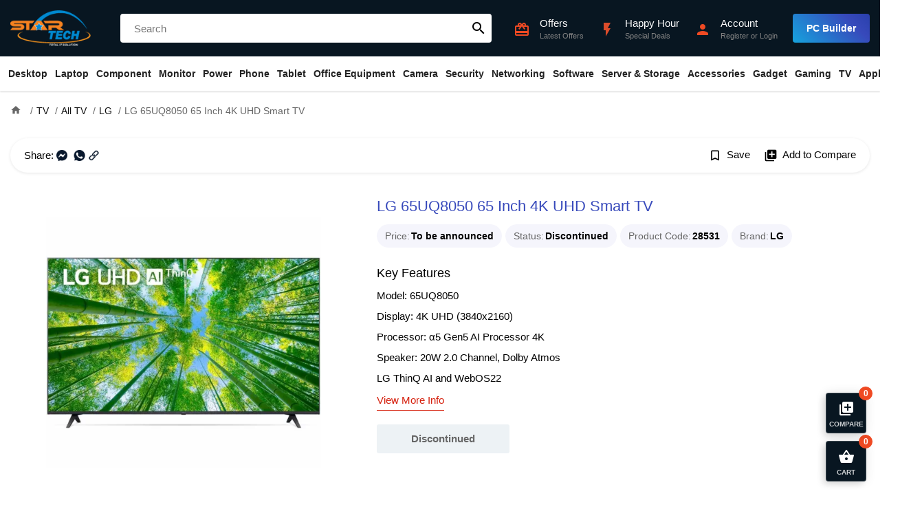

--- FILE ---
content_type: text/html; charset=utf-8
request_url: https://www.startech.com.bd/lg-65uq8050-65-inch-4k-smart-television
body_size: 26514
content:
<!DOCTYPE html>
<html dir="ltr" lang="en">
<head>
    <meta charset="UTF-8" />
    <meta name="viewport" content="width=device-width, initial-scale=1">
    <title>LG 65UQ8050 65&quot; 4K Smart TV Price in Bangladesh | Star Tech</title>
    <base href="https://www.startech.com.bd/" />
    <meta name="description" content="Buy LG 65UQ8050 65&quot; 4K Smart TV at the best price in Bangladesh. Latest LG 65UQ8050 65&quot; 4K Smart TV is available at Star Tech Shop. Order online to get delivery in BD." />    <meta name="keywords" content= "LG 65UQ8050 65 Inch 4K UHD Smart Television" />    <meta http-equiv="X-UA-Compatible" content="IE=edge">
    <link href="https://www.startech.com.bd/image/catalog/logo.png" rel="icon" />            <meta property="fb:app_id" content="1973296469592243" />
        <meta property="og:title" content="LG 65UQ8050 65 Inch 4K UHD Smart TV" />
        <meta property="og:type" content="product" />
        <meta property="og:url" content="https://www.startech.com.bd/lg-65uq8050-65-inch-4k-smart-television" />
        <meta property="og:description" content="Buy LG 65UQ8050 65&quot; 4K Smart TV at the best price in Bangladesh. Latest LG 65UQ8050 65&quot; 4K Smart TV is available at Star Tech Shop. Order online to get delivery in BD." />
        <meta property="og:site_name" content="Star Tech Ltd " />
        <meta property="og:image" content="https://www.startech.com.bd/image/cache/catalog/television/lg-tv/65uq8050/65uq8050-01-500x500.webp" />
        <meta property="product:brand" content="LG" />
        <meta property="product:availability" content="Discontinued" />
        <meta property="product:condition" content="new" />
        <meta property="product:price:amount" content="125000.0000" />
        <meta property="product:price:currency" content="BDT" />
        <meta property="product:retailer_item_id" content="28531" />
        <link rel="preload" href="catalog/view/theme/starship/fonts/MaterialIcons-Regular.woff2" as="font" crossorigin>
    <link href="catalog/view/theme/starship/style/product.min.21.css" type="text/css" rel="stylesheet" media="screen" />        <script type="text/javascript">var app={mgs_type: "popup", enablePopup: 1, popupDuration: 6, onReady:function(d,a,e,f,t){a=Array.isArray(a)?a:[a];t=t||2E3;for(var g=!0,b=d,c=0;c<a.length;c++){var h=a[c];if("undefined"==typeof b[h]){g=!1;break}b=b[h]}g?e():f&&setTimeout(function(){app.onReady(d,a,e,--f)},t)}};</script>
    <script async src="catalog/view/theme/starship/javascript/site.min.58.js" type="text/javascript"></script>
    <script async src="catalog/view/javascript/prod/product.min.19.js?v=1" type="text/javascript"></script>    <!-- Google tag (gtag.js) -->
<script async src="https://www.googletagmanager.com/gtag/js?id=G-2BV6E3DJTL"></script>
<script>
  window.dataLayer = window.dataLayer || [];
  function gtag(){dataLayer.push(arguments);}
  gtag('js', new Date());

  gtag('config', 'G-2BV6E3DJTL');
</script>


<script>
  !function(f,b,e,v,n,t,s)
  { if(f.fbq)return;n=f.fbq=function(){n.callMethod?
  n.callMethod.apply(n,arguments):n.queue.push(arguments)};
  if(!f._fbq)f._fbq=n;n.push=n;n.loaded=!0;n.version='2.0';
  n.queue=[];t=b.createElement(e);t.async=!0;
  t.src=v;s=b.getElementsByTagName(e)[0];
  s.parentNode.insertBefore(t,s)}(window, document,'script',
  'https://connect.facebook.net/en_US/fbevents.js');
  fbq('init', '378818912571012');
  fbq('track', 'PageView');
</script></head>
<body class="product-product-28531">
<header id="header">
    <div class="top">
        <div class="container">
            <div class="ht-item logo">
                <div class="mbl-nav-top h-desk">
                    <div id="nav-toggler">
                        <span></span>
                        <span></span>
                        <span></span>
                    </div>
                </div>
                <a class="brand" href="https://www.startech.com.bd/"><img src="https://www.startech.com.bd/image/catalog/logo.png" title="Star Tech Ltd " width="144" height="164" alt="Star Tech Ltd "></a>
                <div class="mbl-right h-desk">
                     <div class="ac search-toggler"><i class="material-icons">search</i></div>                     <div class="ac mc-toggler"><i class="material-icons">shopping_basket</i><span class="counter" data-count="0">0</span></div>
                </div>
            </div>
                        <div class="ht-item search"  id="search">
                <input type="text" name="search" placeholder="Search"  autocomplete="off" />
                <button class="material-icons">search</button>
            </div>
                        <div class="ht-item q-actions">
                <a href="https://www.startech.com.bd/information/offer" class="ac h-offer-icon">
                    <div class="ic"><i class="material-icons">card_giftcard</i></div>
                    <div class="ac-content">
                        <h5>Offers</h5>
                        <p>Latest Offers</p>
                    </div>
                </a>
                <a href="https://www.startech.com.bd/happy-hour" class="ac h-offer-icon">
                    <div class="ic"><i class="material-icons blink">flash_on</i></div>
                    <div class="ac-content">
                        <h5>Happy Hour</h5>
                        <p>Special Deals</p>
                    </div>
                </a>
                <a href="https://www.startech.com.bd/tool/pc_builder" class="ac h-desk build-pc">
                    <div class="ic"><i class="material-icons">important_devices</i></div>
                    <div class="ac-content">
                        <h5 class="text">PC Builder</h5>
                    </div>
                </a>
                <div class="ac cmpr-toggler h-desk">
                    <div class="ic"><i class="material-icons">library_add</i></div>
                    <div class="ac-content">
                        <h5 class="text">Compare (0)</h5>
                    </div>
                </div>
                <div class="ac">
                                        <a class="ic" href="https://www.startech.com.bd/account/login"><i class="material-icons">person</i></a>
                    <div class="ac-content">
                        <a href="https://www.startech.com.bd/account/login"><h5>Account</h5></a>
                        <p><a href="https://www.startech.com.bd/account/register">Register</a> or <a href="https://www.startech.com.bd/account/login">Login</a></span></p>
                    </div>                </div>
                <div class="ac build-pc m-hide">
                    <a class="btn" href="https://www.startech.com.bd/tool/pc_builder">PC Builder</a>
                </div>
            </div>
        </div>
    </div>
    <nav class="navbar" id="main-nav">
    <div class="container">
        <ul class="navbar-nav">
                        <li class="nav-item has-child">
                <a class="nav-link" href="https://www.startech.com.bd/desktops">Desktop</a>
                <ul class="drop-down drop-menu-1">
                                        <li class="nav-item">
                        <a class="nav-link" href="https://www.startech.com.bd/special-pc">Desktop Offer</a></li>
                                        <li class="nav-item has-child">
                        <a class="nav-link" href="https://www.startech.com.bd/desktops/star-pc">Star PC</a>
                        <ul class="drop-down drop-menu-2">
                                                        <li class="nav-item">
                                <a class="nav-link" href="https://www.startech.com.bd/intel-pc">Intel PC</a>
                            </li>
                                                        <li class="nav-item">
                                <a class="nav-link" href="https://www.startech.com.bd/ryzen-pc">Ryzen PC</a>
                            </li>
                                                    </ul>
                    </li>
                                        <li class="nav-item has-child">
                        <a class="nav-link" href="https://www.startech.com.bd/desktops/gaming-pc">Gaming PC</a>
                        <ul class="drop-down drop-menu-2">
                                                        <li class="nav-item">
                                <a class="nav-link" href="https://www.startech.com.bd/desktops/gaming-pc/intel-gaming-pc">Intel PC</a>
                            </li>
                                                        <li class="nav-item">
                                <a class="nav-link" href="https://www.startech.com.bd/desktops/gaming-pc/amd-gaming-pc">RYZEN PC</a>
                            </li>
                                                    </ul>
                    </li>
                                        <li class="nav-item has-child">
                        <a class="nav-link" href="https://www.startech.com.bd/desktops/brand-pc">Brand PC</a>
                        <ul class="drop-down drop-menu-2">
                                                        <li class="nav-item">
                                <a class="nav-link" href="https://www.startech.com.bd/desktops/brand-pc/acer-desktop">Acer</a>
                            </li>
                                                        <li class="nav-item">
                                <a class="nav-link" href="https://www.startech.com.bd/desktops/brand-pc/asus-desktop">ASUS</a>
                            </li>
                                                        <li class="nav-item">
                                <a class="nav-link" href="https://www.startech.com.bd/desktops/brand-pc/dell-desktop">Dell</a>
                            </li>
                                                        <li class="nav-item">
                                <a class="nav-link" href="https://www.startech.com.bd/desktops/brand-pc/hp-desktop">HP</a>
                            </li>
                                                        <li class="nav-item">
                                <a class="nav-link" href="https://www.startech.com.bd/desktops/brand-pc/lenovo-desktop">Lenovo</a>
                            </li>
                                                        <li class="nav-item">
                                <a class="nav-link" href="https://www.startech.com.bd/msi-brand-pc">MSI</a>
                            </li>
                                                    </ul>
                    </li>
                                        <li class="nav-item has-child">
                        <a class="nav-link" href="https://www.startech.com.bd/desktops/all-in-one-pc">All-in-One PC</a>
                        <ul class="drop-down drop-menu-2">
                                                        <li class="nav-item">
                                <a class="nav-link" href="https://www.startech.com.bd/dell-all-in-one-pc">Dell</a>
                            </li>
                                                        <li class="nav-item">
                                <a class="nav-link" href="https://www.startech.com.bd/hp-all-in-one-pc">HP</a>
                            </li>
                                                        <li class="nav-item">
                                <a class="nav-link" href="https://www.startech.com.bd/asus-all-in-one-pc">ASUS</a>
                            </li>
                                                        <li class="nav-item">
                                <a class="nav-link" href="https://www.startech.com.bd/lenovo-all-in-one-pc">LENOVO</a>
                            </li>
                                                        <li class="nav-item">
                                <a class="nav-link" href="https://www.startech.com.bd/teclast-all-in-one-pc">Teclast</a>
                            </li>
                                                        <li class="nav-item">
                                <a class="nav-link" href="https://www.startech.com.bd/aoc-all-in-one-pc">AOC</a>
                            </li>
                                                        <li class="nav-item">
                                <a class="nav-link" href="https://www.startech.com.bd/dhp-all-in-one-pc">dHP</a>
                            </li>
                                                    </ul>
                    </li>
                                        <li class="nav-item has-child">
                        <a class="nav-link" href="https://www.startech.com.bd/desktops/portable-mini-pc">Portable Mini PC</a>
                        <ul class="drop-down drop-menu-2">
                                                        <li class="nav-item">
                                <a class="nav-link" href="https://www.startech.com.bd/asus-mini-pc"> Asus</a>
                            </li>
                                                    </ul>
                    </li>
                                        <li class="nav-item">
                        <a class="nav-link" href="https://www.startech.com.bd/apple-mac-mini">Apple Mac Mini</a></li>
                                        <li class="nav-item">
                        <a class="nav-link" href="https://www.startech.com.bd/apple-imac">Apple iMac</a></li>
                                        <li class="nav-item">
                        <a class="nav-link" href="https://www.startech.com.bd/apple-mac-studio">Apple Mac Studio</a></li>
                                        <li class="nav-item">
                        <a class="nav-link" href="https://www.startech.com.bd/apple-mac-pro">Apple Mac Pro</a></li>
                                        <li>
                        <a href="https://www.startech.com.bd/desktops" class="see-all">Show All Desktop</a>
                    </li>
                </ul>
            </li>
                        <li class="nav-item has-child">
                <a class="nav-link" href="https://www.startech.com.bd/laptop-notebook">Laptop</a>
                <ul class="drop-down drop-menu-1">
                                        <li class="nav-item has-child">
                        <a class="nav-link" href="https://www.startech.com.bd/laptop-notebook/laptop">All Laptop</a>
                        <ul class="drop-down drop-menu-2">
                                                        <li class="nav-item">
                                <a class="nav-link" href="https://www.startech.com.bd/apple-macbook">MacBook</a>
                            </li>
                                                        <li class="nav-item">
                                <a class="nav-link" href="https://www.startech.com.bd/msi-laptop">MSI</a>
                            </li>
                                                        <li class="nav-item">
                                <a class="nav-link" href="https://www.startech.com.bd/asus-laptop"> Asus</a>
                            </li>
                                                        <li class="nav-item">
                                <a class="nav-link" href="https://www.startech.com.bd/lenovo-laptop">Lenovo</a>
                            </li>
                                                        <li class="nav-item">
                                <a class="nav-link" href="https://www.startech.com.bd/hp-laptop"> HP</a>
                            </li>
                                                        <li class="nav-item">
                                <a class="nav-link" href="https://www.startech.com.bd/acer-laptop">Acer</a>
                            </li>
                                                        <li class="nav-item">
                                <a class="nav-link" href="https://www.startech.com.bd/smart-laptop">Smart</a>
                            </li>
                                                        <li class="nav-item">
                                <a class="nav-link" href="https://www.startech.com.bd/dell-laptop">Dell</a>
                            </li>
                                                        <li class="nav-item">
                                <a class="nav-link" href="https://www.startech.com.bd/microsoft-surface-laptop">Microsoft</a>
                            </li>
                                                        <li class="nav-item">
                                <a class="nav-link" href="https://www.startech.com.bd/infinix-laptop">Infinix</a>
                            </li>
                                                        <li class="nav-item">
                                <a class="nav-link" href="https://www.startech.com.bd/chuwi-laptop">Chuwi</a>
                            </li>
                                                        <li class="nav-item">
                                <a class="nav-link" href="https://www.startech.com.bd/gigabyte-laptop">Gigabyte</a>
                            </li>
                                                        <li class="nav-item">
                                <a class="nav-link" href="https://www.startech.com.bd/walton-laptop">Walton</a>
                            </li>
                                                        <li class="nav-item">
                                <a class="nav-link" href="https://www.startech.com.bd/tecno-laptop">Tecno</a>
                            </li>
                                                    </ul>
                    </li>
                                        <li class="nav-item has-child">
                        <a class="nav-link" href="https://www.startech.com.bd/laptop-notebook/Gaming-Laptop">Gaming Laptop</a>
                        <ul class="drop-down drop-menu-2">
                                                        <li class="nav-item">
                                <a class="nav-link" href="https://www.startech.com.bd/hp-gaming-laptop">HP</a>
                            </li>
                                                        <li class="nav-item">
                                <a class="nav-link" href="https://www.startech.com.bd/asus-gaming-laptop">Asus </a>
                            </li>
                                                        <li class="nav-item">
                                <a class="nav-link" href="https://www.startech.com.bd/msi-gaming-laptop">MSI </a>
                            </li>
                                                        <li class="nav-item">
                                <a class="nav-link" href="https://www.startech.com.bd/acer-gaming-laptop">Acer</a>
                            </li>
                                                        <li class="nav-item">
                                <a class="nav-link" href="https://www.startech.com.bd/lenovo-gaming-laptop">Lenovo</a>
                            </li>
                                                        <li class="nav-item">
                                <a class="nav-link" href="https://www.startech.com.bd/gigabyte-gaming-laptop">Gigabyte</a>
                            </li>
                                                    </ul>
                    </li>
                                        <li class="nav-item has-child">
                        <a class="nav-link" href="https://www.startech.com.bd/laptop-notebook/ultrabook">Premium Ultrabook</a>
                        <ul class="drop-down drop-menu-2">
                                                        <li class="nav-item">
                                <a class="nav-link" href="https://www.startech.com.bd/hp-premium-ultrabook">HP </a>
                            </li>
                                                        <li class="nav-item">
                                <a class="nav-link" href="https://www.startech.com.bd/acer-premium-ultrabook">Acer</a>
                            </li>
                                                        <li class="nav-item">
                                <a class="nav-link" href="https://www.startech.com.bd/lenovo-premium-ultrabook">Lenovo</a>
                            </li>
                                                        <li class="nav-item">
                                <a class="nav-link" href="https://www.startech.com.bd/asus-premium-ultrabook">Asus </a>
                            </li>
                                                        <li class="nav-item">
                                <a class="nav-link" href="https://www.startech.com.bd/dell-premium-ultrabook">Dell</a>
                            </li>
                                                        <li class="nav-item">
                                <a class="nav-link" href="https://www.startech.com.bd/microsoft-premium-ultrabook">Microsoft</a>
                            </li>
                                                        <li class="nav-item">
                                <a class="nav-link" href="https://www.startech.com.bd/msi-premium-ultrabook">MSI </a>
                            </li>
                                                    </ul>
                    </li>
                                        <li class="nav-item has-child">
                        <a class="nav-link" href="https://www.startech.com.bd/laptop-bag-backpack">Laptop Bag</a>
                        <ul class="drop-down drop-menu-2">
                                                        <li class="nav-item">
                                <a class="nav-link" href="https://www.startech.com.bd/asus-laptop-bag-backpack"> Asus</a>
                            </li>
                                                        <li class="nav-item">
                                <a class="nav-link" href="https://www.startech.com.bd/dell-laptop-bag-backpack">Dell</a>
                            </li>
                                                        <li class="nav-item">
                                <a class="nav-link" href="https://www.startech.com.bd/fantech-laptop-bag-backpack">Fantech</a>
                            </li>
                                                        <li class="nav-item">
                                <a class="nav-link" href="https://www.startech.com.bd/lenovo-laptop-bag-backpack">Lenovo</a>
                            </li>
                                                        <li class="nav-item">
                                <a class="nav-link" href="https://www.startech.com.bd/maxgreen-laptop-bag">MaxGreen</a>
                            </li>
                                                        <li class="nav-item">
                                <a class="nav-link" href="https://www.startech.com.bd/bwoo-laptop-bag">BWOO</a>
                            </li>
                                                        <li class="nav-item">
                                <a class="nav-link" href="https://www.startech.com.bd/targus-laptop-bag-backpack">Targus</a>
                            </li>
                                                        <li class="nav-item">
                                <a class="nav-link" href="https://www.startech.com.bd/tucano-bag-backpack">Tucano</a>
                            </li>
                                                        <li class="nav-item">
                                <a class="nav-link" href="https://www.startech.com.bd/ugreen-laptop-bag">UGREEN</a>
                            </li>
                                                        <li class="nav-item">
                                <a class="nav-link" href="https://www.startech.com.bd/wiwu-laptop-bag-backpack">WiWU</a>
                            </li>
                                                        <li class="nav-item">
                                <a class="nav-link" href="https://www.startech.com.bd/xiaomi-laptop-bag-backpack">Xiaomi</a>
                            </li>
                                                        <li class="nav-item">
                                <a class="nav-link" href="https://www.startech.com.bd/arctic-hunter-laptop-bag-backpack">Arctic Hunter</a>
                            </li>
                                                        <li class="nav-item">
                                <a class="nav-link" href="https://www.startech.com.bd/honor-laptop-bag">Honor</a>
                            </li>
                                                    </ul>
                    </li>
                                        <li class="nav-item has-child">
                        <a class="nav-link" href="https://www.startech.com.bd/laptop-notebook/laptop-accessories">Laptop Accessories</a>
                        <ul class="drop-down drop-menu-2">
                                                        <li class="nav-item">
                                <a class="nav-link" href="https://www.startech.com.bd/laptop-cooler">Laptop Cooler</a>
                            </li>
                                                        <li class="nav-item">
                                <a class="nav-link" href="https://www.startech.com.bd/laptop-desk">Laptop Desk</a>
                            </li>
                                                        <li class="nav-item">
                                <a class="nav-link" href="https://www.startech.com.bd/laptop-stand">Laptop Stand</a>
                            </li>
                                                        <li class="nav-item">
                                <a class="nav-link" href="https://www.startech.com.bd/laptop-battery">Laptop Battery</a>
                            </li>
                                                        <li class="nav-item">
                                <a class="nav-link" href="https://www.startech.com.bd/laptop-adapter">Laptop Charger / Adapter</a>
                            </li>
                                                        <li class="nav-item">
                                <a class="nav-link" href="https://www.startech.com.bd/laptop-notebook/laptop-accessories/laptop-display">Display</a>
                            </li>
                                                        <li class="nav-item">
                                <a class="nav-link" href="https://www.startech.com.bd/laptop-notebook/laptop-accessories/laptop-keyboard">Laptop Keyboard</a>
                            </li>
                                                        <li class="nav-item">
                                <a class="nav-link" href="https://www.startech.com.bd/laptop-hdd-caddy">Caddy</a>
                            </li>
                                                    </ul>
                    </li>
                                        <li>
                        <a href="https://www.startech.com.bd/laptop-notebook" class="see-all">Show All Laptop</a>
                    </li>
                </ul>
            </li>
                        <li class="nav-item has-child">
                <a class="nav-link" href="https://www.startech.com.bd/component">Component</a>
                <ul class="drop-down drop-menu-1">
                                        <li class="nav-item has-child">
                        <a class="nav-link" href="https://www.startech.com.bd/component/processor">Processor</a>
                        <ul class="drop-down drop-menu-2">
                                                        <li class="nav-item">
                                <a class="nav-link" href="https://www.startech.com.bd/component/processor/amd-processor">AMD</a>
                            </li>
                                                        <li class="nav-item">
                                <a class="nav-link" href="https://www.startech.com.bd/component/processor/intel-processor">Intel</a>
                            </li>
                                                    </ul>
                    </li>
                                        <li class="nav-item has-child multi-col">
                        <a class="nav-link" href="https://www.startech.com.bd/component/CPU-Cooler">CPU Cooler</a>
                        <div class="drop-down drop-menu-2">
                                                        <ul>
                                                                <li>
                                    <a href="https://www.startech.com.bd/msi-cpu-cooler">MSI</a>
                                </li>
                                                                <li>
                                    <a href="https://www.startech.com.bd/antec-cpu-cooler">Antec</a>
                                </li>
                                                                <li>
                                    <a href="https://www.startech.com.bd/gamdias-cpu-cooler">Gamdias</a>
                                </li>
                                                                <li>
                                    <a href="https://www.startech.com.bd/arctic-cpu-cooler">ARCTIC</a>
                                </li>
                                                                <li>
                                    <a href="https://www.startech.com.bd/corsair-cpu-cooler">Corsair</a>
                                </li>
                                                                <li>
                                    <a href="https://www.startech.com.bd/deepcool-cpu-cooler">DeepCool</a>
                                </li>
                                                                <li>
                                    <a href="https://www.startech.com.bd/asus-cpu-cooler">Asus</a>
                                </li>
                                                                <li>
                                    <a href="https://www.startech.com.bd/1stplayer-cpu-cooler">1STPLAYER</a>
                                </li>
                                                                <li>
                                    <a href="https://www.startech.com.bd/nzxt-cpu-cooler">NZXT</a>
                                </li>
                                                                <li>
                                    <a href="https://www.startech.com.bd/thermalright-cpu-cooler">Thermalright</a>
                                </li>
                                                            </ul>
                                                        <ul>
                                                                <li>
                                    <a href="https://www.startech.com.bd/thermaltake-cpu-cooler">Thermaltake</a>
                                </li>
                                                                <li>
                                    <a href="https://www.startech.com.bd/cooler-master-cpu-cooler">Cooler Master</a>
                                </li>
                                                                <li>
                                    <a href="https://www.startech.com.bd/cougar-cpu-cooler">Cougar</a>
                                </li>
                                                                <li>
                                    <a href="https://www.startech.com.bd/gigabyte-cpu-cooler">Gigabyte</a>
                                </li>
                                                                <li>
                                    <a href="https://www.startech.com.bd/xigmatek-cpu-cooler">Xigmatek</a>
                                </li>
                                                                <li>
                                    <a href="https://www.startech.com.bd/huntkey-cpu-cooler">Huntkey</a>
                                </li>
                                                                <li>
                                    <a href="https://www.startech.com.bd/xtreme-cpu-cooler">Xtreme </a>
                                </li>
                                                                <li>
                                    <a href="https://www.startech.com.bd/uphere-cpu-cooler">upHere</a>
                                </li>
                                                                <li>
                                    <a href="https://www.startech.com.bd/yeston-cpu-cooler">Yeston</a>
                                </li>
                                                                <li>
                                    <a href="https://www.startech.com.bd/ocypus-cpu-cooler">Ocypus</a>
                                </li>
                                                            </ul>
                                                    </div>
                    </li>
                                        <li class="nav-item has-child">
                        <a class="nav-link" href="https://www.startech.com.bd/water-or-liquid-cooling">Water / Liquid Cooling</a>
                        <ul class="drop-down drop-menu-2">
                                                        <li class="nav-item">
                                <a class="nav-link" href="https://www.startech.com.bd/ekwb-water-or-liquid-cooling">EKWB</a>
                            </li>
                                                    </ul>
                    </li>
                                        <li class="nav-item has-child">
                        <a class="nav-link" href="https://www.startech.com.bd/component/motherboard">Motherboard</a>
                        <ul class="drop-down drop-menu-2">
                                                        <li class="nav-item">
                                <a class="nav-link" href="https://www.startech.com.bd/component/motherboard/msi-motherboard">MSI (Intel)</a>
                            </li>
                                                        <li class="nav-item">
                                <a class="nav-link" href="https://www.startech.com.bd/component/motherboard/msi-ryzen-motherboard">MSI (AMD)</a>
                            </li>
                                                        <li class="nav-item">
                                <a class="nav-link" href="https://www.startech.com.bd/component/motherboard/asrock-intel-motherboard">ASRock (Intel)</a>
                            </li>
                                                        <li class="nav-item">
                                <a class="nav-link" href="https://www.startech.com.bd/component/motherboard/asrock-motherboard">ASRock (AMD)</a>
                            </li>
                                                        <li class="nav-item">
                                <a class="nav-link" href="https://www.startech.com.bd/component/motherboard/asus-motherboard">ASUS (Intel)</a>
                            </li>
                                                        <li class="nav-item">
                                <a class="nav-link" href="https://www.startech.com.bd/component/motherboard/asus-amd-motherboard">ASUS (AMD)</a>
                            </li>
                                                        <li class="nav-item">
                                <a class="nav-link" href="https://www.startech.com.bd/component/motherboard/gigabyte-motherboard">GIGABYTE (Intel)</a>
                            </li>
                                                        <li class="nav-item">
                                <a class="nav-link" href="https://www.startech.com.bd/component/motherboard/gigabyte-amd-motherboard">GIGABYTE (AMD)</a>
                            </li>
                                                        <li class="nav-item">
                                <a class="nav-link" href="https://www.startech.com.bd/colorful-intel-motherboard">Colorful (Intel)</a>
                            </li>
                                                        <li class="nav-item">
                                <a class="nav-link" href="https://www.startech.com.bd/colorful-amd-motherboard">Colorful (AMD)</a>
                            </li>
                                                    </ul>
                    </li>
                                        <li class="nav-item has-child">
                        <a class="nav-link" href="https://www.startech.com.bd/component/graphics-card">Graphics Card</a>
                        <ul class="drop-down drop-menu-2">
                                                        <li class="nav-item">
                                <a class="nav-link" href="https://www.startech.com.bd/colorful-graphics-card">Colorful</a>
                            </li>
                                                        <li class="nav-item">
                                <a class="nav-link" href="https://www.startech.com.bd/inno3d-graphics-card">INNO3D</a>
                            </li>
                                                        <li class="nav-item">
                                <a class="nav-link" href="https://www.startech.com.bd/component/graphics-card/asus-graphics-card">ASUS</a>
                            </li>
                                                        <li class="nav-item">
                                <a class="nav-link" href="https://www.startech.com.bd/component/graphics-card/gigabyte-graphics-card">GIGABYTE</a>
                            </li>
                                                        <li class="nav-item">
                                <a class="nav-link" href="https://www.startech.com.bd/zotac-graphics-card">ZOTAC</a>
                            </li>
                                                        <li class="nav-item">
                                <a class="nav-link" href="https://www.startech.com.bd/component/graphics-card/msi-graphics-card">MSI</a>
                            </li>
                                                        <li class="nav-item">
                                <a class="nav-link" href="https://www.startech.com.bd/component/graphics-card/sapphire-graphics-card">Sapphire</a>
                            </li>
                                                        <li class="nav-item">
                                <a class="nav-link" href="https://www.startech.com.bd/gunnir-graphics-card">GUNNIR</a>
                            </li>
                                                        <li class="nav-item">
                                <a class="nav-link" href="https://www.startech.com.bd/peladn-graphics-card">PELADN</a>
                            </li>
                                                        <li class="nav-item">
                                <a class="nav-link" href="https://www.startech.com.bd/ocpc-graphics-card">OCPC</a>
                            </li>
                                                        <li class="nav-item">
                                <a class="nav-link" href="https://www.startech.com.bd/powercolor-graphics-card">PowerColor</a>
                            </li>
                                                        <li class="nav-item">
                                <a class="nav-link" href="https://www.startech.com.bd/pny-graphics-card">PNY</a>
                            </li>
                                                        <li class="nav-item">
                                <a class="nav-link" href="https://www.startech.com.bd/manli-graphics-card">Manli</a>
                            </li>
                                                    </ul>
                    </li>
                                        <li class="nav-item has-child">
                        <a class="nav-link" href="https://www.startech.com.bd/component/ram">RAM (Desktop)</a>
                        <ul class="drop-down drop-menu-2">
                                                        <li class="nav-item">
                                <a class="nav-link" href="https://www.startech.com.bd/component/ram/team-ram">TEAM</a>
                            </li>
                                                        <li class="nav-item">
                                <a class="nav-link" href="https://www.startech.com.bd/colorful-ram">Colorful</a>
                            </li>
                                                        <li class="nav-item">
                                <a class="nav-link" href="https://www.startech.com.bd/component/ram/corsair-ram">Corsair</a>
                            </li>
                                                        <li class="nav-item">
                                <a class="nav-link" href="https://www.startech.com.bd/component/ram/kingston-ram">Kingston</a>
                            </li>
                                                        <li class="nav-item">
                                <a class="nav-link" href="https://www.startech.com.bd/component/ram/gigabyte-ram">Gigabyte</a>
                            </li>
                                                        <li class="nav-item">
                                <a class="nav-link" href="https://www.startech.com.bd/pny-desktop-ram">PNY</a>
                            </li>
                                                        <li class="nav-item">
                                <a class="nav-link" href="https://www.startech.com.bd/component/ram/g-skill-ram">G.Skill</a>
                            </li>
                                                        <li class="nav-item">
                                <a class="nav-link" href="https://www.startech.com.bd/twinmos-ram">TwinMOS</a>
                            </li>
                                                        <li class="nav-item">
                                <a class="nav-link" href="https://www.startech.com.bd/patriot-ram">Patriot</a>
                            </li>
                                                        <li class="nav-item">
                                <a class="nav-link" href="https://www.startech.com.bd/aitc-desktop-ram">AITC</a>
                            </li>
                                                        <li class="nav-item">
                                <a class="nav-link" href="https://www.startech.com.bd/lexar-ram">Lexar</a>
                            </li>
                                                        <li class="nav-item">
                                <a class="nav-link" href="https://www.startech.com.bd/netac-desktop-ram">Netac</a>
                            </li>
                                                        <li class="nav-item">
                                <a class="nav-link" href="https://www.startech.com.bd/ocpc-ram">OCPC</a>
                            </li>
                                                        <li class="nav-item">
                                <a class="nav-link" href="https://www.startech.com.bd/oscoo-ram">OSCOO</a>
                            </li>
                                                        <li class="nav-item">
                                <a class="nav-link" href="https://www.startech.com.bd/alimoto-ram">Alimoto</a>
                            </li>
                                                    </ul>
                    </li>
                                        <li class="nav-item has-child">
                        <a class="nav-link" href="https://www.startech.com.bd/component/laptop-ram">RAM (Laptop)</a>
                        <ul class="drop-down drop-menu-2">
                                                        <li class="nav-item">
                                <a class="nav-link" href="https://www.startech.com.bd/team-laptop-ram">TEAM</a>
                            </li>
                                                        <li class="nav-item">
                                <a class="nav-link" href="https://www.startech.com.bd/colorful-laptop-ram">Colorful</a>
                            </li>
                                                        <li class="nav-item">
                                <a class="nav-link" href="https://www.startech.com.bd/component/laptop-ram/adata-laptop-ram">Adata</a>
                            </li>
                                                        <li class="nav-item">
                                <a class="nav-link" href="https://www.startech.com.bd/transcend-laptop-ram">Transcend</a>
                            </li>
                                                        <li class="nav-item">
                                <a class="nav-link" href="https://www.startech.com.bd/g-skill-laptop-ram">G.Skill</a>
                            </li>
                                                        <li class="nav-item">
                                <a class="nav-link" href="https://www.startech.com.bd/component/laptop-ram/kingston-laptop-ram">Kingston</a>
                            </li>
                                                        <li class="nav-item">
                                <a class="nav-link" href="https://www.startech.com.bd/lexar-laptop-ram">Lexar</a>
                            </li>
                                                        <li class="nav-item">
                                <a class="nav-link" href="https://www.startech.com.bd/corsair-laptop-ram">Corsair</a>
                            </li>
                                                        <li class="nav-item">
                                <a class="nav-link" href="https://www.startech.com.bd/pny-laptop-ram">PNY</a>
                            </li>
                                                        <li class="nav-item">
                                <a class="nav-link" href="https://www.startech.com.bd/twinmos-laptop-ram">TwinMOS</a>
                            </li>
                                                        <li class="nav-item">
                                <a class="nav-link" href="https://www.startech.com.bd/ocpc-laptop-ram">OCPC </a>
                            </li>
                                                        <li class="nav-item">
                                <a class="nav-link" href="https://www.startech.com.bd/netac-laptop-ram">Netac</a>
                            </li>
                                                        <li class="nav-item">
                                <a class="nav-link" href="https://www.startech.com.bd/alimoto-laptop-ram">Alimoto</a>
                            </li>
                                                    </ul>
                    </li>
                                        <li class="nav-item has-child multi-col">
                        <a class="nav-link" href="https://www.startech.com.bd/component/power-supply">Power Supply</a>
                        <div class="drop-down drop-menu-2">
                                                        <ul>
                                                                <li>
                                    <a href="https://www.startech.com.bd/msi-power-supply">MSI</a>
                                </li>
                                                                <li>
                                    <a href="https://www.startech.com.bd/antec-power-supply">Antec</a>
                                </li>
                                                                <li>
                                    <a href="https://www.startech.com.bd/component/power-supply/gamdias-power-supply">Gamdias</a>
                                </li>
                                                                <li>
                                    <a href="https://www.startech.com.bd/1stplayer-power-supply">1STPLAYER </a>
                                </li>
                                                                <li>
                                    <a href="https://www.startech.com.bd/corsair-power-supply">Corsair</a>
                                </li>
                                                                <li>
                                    <a href="https://www.startech.com.bd/thermaltake-power-supply">Thermaltake</a>
                                </li>
                                                                <li>
                                    <a href="https://www.startech.com.bd/cooler-master-power-supply">Cooler Master</a>
                                </li>
                                                                <li>
                                    <a href="https://www.startech.com.bd/gigabyte-power-supply">Gigabyte</a>
                                </li>
                                                                <li>
                                    <a href="https://www.startech.com.bd/asus-power-supply">Asus</a>
                                </li>
                                                            </ul>
                                                        <ul>
                                                                <li>
                                    <a href="https://www.startech.com.bd/deepcool-power-supply">DeepCool</a>
                                </li>
                                                                <li>
                                    <a href="https://www.startech.com.bd/nzxt-power-supply">NZXT</a>
                                </li>
                                                                <li>
                                    <a href="https://www.startech.com.bd/ocypus-power-supply">Ocypus</a>
                                </li>
                                                                <li>
                                    <a href="https://www.startech.com.bd/xtreme-power-supply">Xtreme</a>
                                </li>
                                                                <li>
                                    <a href="https://www.startech.com.bd/acer-power-supply">Acer</a>
                                </li>
                                                                <li>
                                    <a href="https://www.startech.com.bd/xigmatek-power-supply">Xigmatek</a>
                                </li>
                                                                <li>
                                    <a href="https://www.startech.com.bd/cougar-power-supply">Cougar</a>
                                </li>
                                                                <li>
                                    <a href="https://www.startech.com.bd/ocpc-power-supply">OCPC</a>
                                </li>
                                                                <li>
                                    <a href="https://www.startech.com.bd/huntkey-power-supply">Huntkey</a>
                                </li>
                                                            </ul>
                                                    </div>
                    </li>
                                        <li class="nav-item has-child">
                        <a class="nav-link" href="https://www.startech.com.bd/component/hard-disk-drive">Hard Disk Drive</a>
                        <ul class="drop-down drop-menu-2">
                                                        <li class="nav-item">
                                <a class="nav-link" href="https://www.startech.com.bd/component/hard-disk-drive/toshiba-hdd">Toshiba</a>
                            </li>
                                                        <li class="nav-item">
                                <a class="nav-link" href="https://www.startech.com.bd/component/hard-disk-drive/western-digital-hdd">Western Digital</a>
                            </li>
                                                        <li class="nav-item">
                                <a class="nav-link" href="https://www.startech.com.bd/component/hard-disk-drive/seagate-hard-disk">Seagate</a>
                            </li>
                                                        <li class="nav-item">
                                <a class="nav-link" href="https://www.startech.com.bd/hikvision-hard-disk">Hikvision</a>
                            </li>
                                                    </ul>
                    </li>
                                        <li class="nav-item has-child">
                        <a class="nav-link" href="https://www.startech.com.bd/component/portable-hard-disk-drive">Portable Hard Disk Drive</a>
                        <ul class="drop-down drop-menu-2">
                                                        <li class="nav-item">
                                <a class="nav-link" href="https://www.startech.com.bd/tanscend-portable-hdd">Transcend</a>
                            </li>
                                                        <li class="nav-item">
                                <a class="nav-link" href="https://www.startech.com.bd/wd-portable-hard-disk">Western Digital</a>
                            </li>
                                                        <li class="nav-item">
                                <a class="nav-link" href="https://www.startech.com.bd/seagate-portable-hdd">Seagate</a>
                            </li>
                                                        <li class="nav-item">
                                <a class="nav-link" href="https://www.startech.com.bd/sandisk-portable-hard-disk">SanDisk</a>
                            </li>
                                                        <li class="nav-item">
                                <a class="nav-link" href="https://www.startech.com.bd/netac-portable-hdd">Netac</a>
                            </li>
                                                        <li class="nav-item">
                                <a class="nav-link" href="https://www.startech.com.bd/toshiba-portable-hard-disk">Toshiba</a>
                            </li>
                                                        <li class="nav-item">
                                <a class="nav-link" href="https://www.startech.com.bd/adata-portable-hdd">ADATA</a>
                            </li>
                                                        <li class="nav-item">
                                <a class="nav-link" href="https://www.startech.com.bd/lacie-portable-hdd">LaCie</a>
                            </li>
                                                    </ul>
                    </li>
                                        <li class="nav-item has-child multi-col">
                        <a class="nav-link" href="https://www.startech.com.bd/ssd">SSD</a>
                        <div class="drop-down drop-menu-2">
                                                        <ul>
                                                                <li>
                                    <a href="https://www.startech.com.bd/team-ssd">TEAM</a>
                                </li>
                                                                <li>
                                    <a href="https://www.startech.com.bd/colorful-ssd">Colorful</a>
                                </li>
                                                                <li>
                                    <a href="https://www.startech.com.bd/miphi-ssd">MiPhi</a>
                                </li>
                                                                <li>
                                    <a href="https://www.startech.com.bd/corsair-ssd">Corsair</a>
                                </li>
                                                                <li>
                                    <a href="https://www.startech.com.bd/kingston-ssd">Kingston</a>
                                </li>
                                                                <li>
                                    <a href="https://www.startech.com.bd/patriot-ssd">Patriot</a>
                                </li>
                                                                <li>
                                    <a href="https://www.startech.com.bd/western-digital-ssd">Western Digital</a>
                                </li>
                                                                <li>
                                    <a href="https://www.startech.com.bd/lexar-ssd">Lexar</a>
                                </li>
                                                                <li>
                                    <a href="https://www.startech.com.bd/transcend-ssd">Transcend</a>
                                </li>
                                                            </ul>
                                                        <ul>
                                                                <li>
                                    <a href="https://www.startech.com.bd/samsung-ssd">Samsung</a>
                                </li>
                                                                <li>
                                    <a href="https://www.startech.com.bd/seagate-ssd">Seagate</a>
                                </li>
                                                                <li>
                                    <a href="https://www.startech.com.bd/aitc-ssd">AITC</a>
                                </li>
                                                                <li>
                                    <a href="https://www.startech.com.bd/netac-ssd">Netac</a>
                                </li>
                                                                <li>
                                    <a href="https://www.startech.com.bd/ocpc-ssd">OCPC</a>
                                </li>
                                                                <li>
                                    <a href="https://www.startech.com.bd/hikvision-ssd">Hikvision</a>
                                </li>
                                                                <li>
                                    <a href="https://www.startech.com.bd/oscoo-ssd">OSCOO</a>
                                </li>
                                                                <li>
                                    <a href="https://www.startech.com.bd/xoc-ssd">XOC</a>
                                </li>
                                                            </ul>
                                                    </div>
                    </li>
                                        <li class="nav-item has-child">
                        <a class="nav-link" href="https://www.startech.com.bd/portable-ssd">Portable SSD</a>
                        <ul class="drop-down drop-menu-2">
                                                        <li class="nav-item">
                                <a class="nav-link" href="https://www.startech.com.bd/team-portable-ssd">TEAM</a>
                            </li>
                                                        <li class="nav-item">
                                <a class="nav-link" href="https://www.startech.com.bd/sandisk-portable-ssd">SanDisk</a>
                            </li>
                                                        <li class="nav-item">
                                <a class="nav-link" href="https://www.startech.com.bd/samsung-portable-ssd">Samsung</a>
                            </li>
                                                        <li class="nav-item">
                                <a class="nav-link" href="https://www.startech.com.bd/transcend-portable-ssd">Transcend </a>
                            </li>
                                                        <li class="nav-item">
                                <a class="nav-link" href="https://www.startech.com.bd/seagate-portable-ssd">Seagate</a>
                            </li>
                                                        <li class="nav-item">
                                <a class="nav-link" href="https://www.startech.com.bd/lexar-portable-ssd">Lexar</a>
                            </li>
                                                        <li class="nav-item">
                                <a class="nav-link" href="https://www.startech.com.bd/crucial-portable-ssd">Crucial</a>
                            </li>
                                                        <li class="nav-item">
                                <a class="nav-link" href="https://www.startech.com.bd/adata-portable-ssd">Adata</a>
                            </li>
                                                        <li class="nav-item">
                                <a class="nav-link" href="https://www.startech.com.bd/netac-portable-ssd">Netac</a>
                            </li>
                                                        <li class="nav-item">
                                <a class="nav-link" href="https://www.startech.com.bd/corsair-portable-ssd">Corsair</a>
                            </li>
                                                        <li class="nav-item">
                                <a class="nav-link" href="https://www.startech.com.bd/kingston-portable-ssd">Kingston</a>
                            </li>
                                                        <li class="nav-item">
                                <a class="nav-link" href="https://www.startech.com.bd/patriot-portable-ssd">Patriot</a>
                            </li>
                                                        <li class="nav-item">
                                <a class="nav-link" href="https://www.startech.com.bd/oscoo-portable-ssd">OSCOO</a>
                            </li>
                                                    </ul>
                    </li>
                                        <li class="nav-item has-child multi-col">
                        <a class="nav-link" href="https://www.startech.com.bd/component/casing">Casing</a>
                        <div class="drop-down drop-menu-2">
                                                        <ul>
                                                                <li>
                                    <a href="https://www.startech.com.bd/msi-casing">MSI</a>
                                </li>
                                                                <li>
                                    <a href="https://www.startech.com.bd/component/casing/Antec-Casing">Antec</a>
                                </li>
                                                                <li>
                                    <a href="https://www.startech.com.bd/component/casing/gamdias-casing">Gamdias</a>
                                </li>
                                                                <li>
                                    <a href="https://www.startech.com.bd/component/casing/maxgreen-casing">MaxGreen</a>
                                </li>
                                                                <li>
                                    <a href="https://www.startech.com.bd/corsair-case">Corsair</a>
                                </li>
                                                                <li>
                                    <a href="https://www.startech.com.bd/asus-casing">Asus</a>
                                </li>
                                                                <li>
                                    <a href="https://www.startech.com.bd/1stplayer-casing">1STPLAYER</a>
                                </li>
                                                                <li>
                                    <a href="https://www.startech.com.bd/nzxt-casing">NZXT</a>
                                </li>
                                                                <li>
                                    <a href="https://www.startech.com.bd/component/casing/gigabyte-casing">Gigabyte</a>
                                </li>
                                                                <li>
                                    <a href="https://www.startech.com.bd/xtreme-casing">Xtreme</a>
                                </li>
                                                                <li>
                                    <a href="https://www.startech.com.bd/thermaltake-casing">Thermaltake</a>
                                </li>
                                                                <li>
                                    <a href="https://www.startech.com.bd/deepcool-casing">DeepCool</a>
                                </li>
                                                                <li>
                                    <a href="https://www.startech.com.bd/xigmatek-casing">Xigmatek </a>
                                </li>
                                                            </ul>
                                                        <ul>
                                                                <li>
                                    <a href="">Lian Li</a>
                                </li>
                                                                <li>
                                    <a href="https://www.startech.com.bd/value-top-casing">Value-Top</a>
                                </li>
                                                                <li>
                                    <a href="https://www.startech.com.bd/cougar-casing">Cougar</a>
                                </li>
                                                                <li>
                                    <a href="https://www.startech.com.bd/ovo-casing">OVO</a>
                                </li>
                                                                <li>
                                    <a href="https://www.startech.com.bd/pc-power-casing">PC Power</a>
                                </li>
                                                                <li>
                                    <a href="https://www.startech.com.bd/huntkey-casing">Huntkey</a>
                                </li>
                                                                <li>
                                    <a href="https://www.startech.com.bd/monarch-casing">Monarch</a>
                                </li>
                                                                <li>
                                    <a href="https://www.startech.com.bd/acer-casing">Acer</a>
                                </li>
                                                                <li>
                                    <a href="https://www.startech.com.bd/carbono-casing">Carbono</a>
                                </li>
                                                                <li>
                                    <a href="https://www.startech.com.bd/ars-casing">ARS</a>
                                </li>
                                                                <li>
                                    <a href="https://www.startech.com.bd/maxcool-casing">Maxcool</a>
                                </li>
                                                                <li>
                                    <a href="https://www.startech.com.bd/t-wolf-casing">T-Wolf</a>
                                </li>
                                                                <li>
                                    <a href="https://www.startech.com.bd/arctic-casing">Arctic</a>
                                </li>
                                                            </ul>
                                                    </div>
                    </li>
                                        <li class="nav-item has-child multi-col">
                        <a class="nav-link" href="https://www.startech.com.bd/component/casing-cooler">Casing Cooler</a>
                        <div class="drop-down drop-menu-2">
                                                        <ul>
                                                                <li>
                                    <a href="https://www.startech.com.bd/component/casing-cooler/antec-casing-cooler">Antec</a>
                                </li>
                                                                <li>
                                    <a href="https://www.startech.com.bd/xtreme-casing-cooler">Xtreme</a>
                                </li>
                                                                <li>
                                    <a href="">Lian Li</a>
                                </li>
                                                                <li>
                                    <a href="https://www.startech.com.bd/maxgreen-casing-cooler">MaxGreen</a>
                                </li>
                                                                <li>
                                    <a href="https://www.startech.com.bd/component/casing-cooler/gamdias-casing-fan">Gamdias</a>
                                </li>
                                                                <li>
                                    <a href="https://www.startech.com.bd/1stplayer-casing-cooler">1STPLAYER</a>
                                </li>
                                                                <li>
                                    <a href="https://www.startech.com.bd/component/casing-cooler/corsair-casing-cooler">Corsair</a>
                                </li>
                                                                <li>
                                    <a href="https://www.startech.com.bd/fantech-casing-cooler">Fantech</a>
                                </li>
                                                                <li>
                                    <a href="https://www.startech.com.bd/nzxt-casing-cooler">NZXT</a>
                                </li>
                                                            </ul>
                                                        <ul>
                                                                <li>
                                    <a href="https://www.startech.com.bd/cooler-master-casing-cooler">Cooler Master</a>
                                </li>
                                                                <li>
                                    <a href="https://www.startech.com.bd/deepcool-casing-cooler">Deepcool</a>
                                </li>
                                                                <li>
                                    <a href="https://www.startech.com.bd/redragon-casing-cooler">Redragon </a>
                                </li>
                                                                <li>
                                    <a href="https://www.startech.com.bd/value-top-casing-cooler">Value-Top</a>
                                </li>
                                                                <li>
                                    <a href="https://www.startech.com.bd/orico-casing-cooler">ORICO</a>
                                </li>
                                                                <li>
                                    <a href="https://www.startech.com.bd/xigmatek-casing-cooler">Xigmatek</a>
                                </li>
                                                                <li>
                                    <a href="https://www.startech.com.bd/arctic-casing-cooler">ARCTIC</a>
                                </li>
                                                                <li>
                                    <a href="https://www.startech.com.bd/uphere-casing-cooler">upHere</a>
                                </li>
                                                            </ul>
                                                    </div>
                    </li>
                                        <li class="nav-item has-child">
                        <a class="nav-link" href="https://www.startech.com.bd/component/optical-hdd">Optical Disk Drive</a>
                        <ul class="drop-down drop-menu-2">
                                                        <li class="nav-item">
                                <a class="nav-link" href="https://www.startech.com.bd/component/optical-hdd/external-optical-hdd">External Optical Disk Drive</a>
                            </li>
                                                        <li class="nav-item">
                                <a class="nav-link" href="https://www.startech.com.bd/component/optical-hdd/internal-optical-hdd">Internal Optical Disk Drive</a>
                            </li>
                                                    </ul>
                    </li>
                                        <li class="nav-item">
                        <a class="nav-link" href="https://www.startech.com.bd/vertical-graphics-card-holder">Vertical Graphics Card Holder</a></li>
                                        <li>
                        <a href="https://www.startech.com.bd/component" class="see-all">Show All Component</a>
                    </li>
                </ul>
            </li>
                        <li class="nav-item has-child multi-col">
                <a class="nav-link" href="https://www.startech.com.bd/monitor">Monitor</a>
                <div class="drop-down drop-menu-1">
                                        <ul>
                                                <li class="nav-item">
                            <a class="nav-link" href="https://www.startech.com.bd/msi-monitor">MSI </a>
                        </li>
                                                <li class="nav-item">
                            <a class="nav-link" href="https://www.startech.com.bd/aoc-monitor">AOC</a>
                        </li>
                                                <li class="nav-item">
                            <a class="nav-link" href="https://www.startech.com.bd/hp-monitor">HP </a>
                        </li>
                                                <li class="nav-item">
                            <a class="nav-link" href="https://www.startech.com.bd/asus-monitor">Asus </a>
                        </li>
                                                <li class="nav-item">
                            <a class="nav-link" href="https://www.startech.com.bd/lenovo-monitor">Lenovo</a>
                        </li>
                                                <li class="nav-item">
                            <a class="nav-link" href="https://www.startech.com.bd/lg-monitor">LG</a>
                        </li>
                                                <li class="nav-item">
                            <a class="nav-link" href="https://www.startech.com.bd/philips-monitor">Philips</a>
                        </li>
                                                <li class="nav-item">
                            <a class="nav-link" href="https://www.startech.com.bd/dell-monitor">Dell</a>
                        </li>
                                                <li class="nav-item">
                            <a class="nav-link" href="https://www.startech.com.bd/gigabyte-monitor">Gigabyte</a>
                        </li>
                                                <li class="nav-item">
                            <a class="nav-link" href="https://www.startech.com.bd/samsung-monitor">Samsung</a>
                        </li>
                                                <li class="nav-item">
                            <a class="nav-link" href="https://www.startech.com.bd/acer-monitor">Acer</a>
                        </li>
                                                <li class="nav-item">
                            <a class="nav-link" href="https://www.startech.com.bd/viewsonic-monitor">Viewsonic</a>
                        </li>
                                                <li class="nav-item">
                            <a class="nav-link" href="https://www.startech.com.bd/benq-monitor">BenQ</a>
                        </li>
                                                <li class="nav-item">
                            <a class="nav-link" href="https://www.startech.com.bd/corsair-monitor">Corsair</a>
                        </li>
                                                <li class="nav-item">
                            <a class="nav-link" href="https://www.startech.com.bd/walton-monitor">Walton</a>
                        </li>
                                                <li class="nav-item">
                            <a class="nav-link" href="https://www.startech.com.bd/dahua-monitor">Dahua</a>
                        </li>
                                                <li class="nav-item">
                            <a class="nav-link" href="https://www.startech.com.bd/pc-power-monitor">PC Power</a>
                        </li>
                                                <li class="nav-item">
                            <a class="nav-link" href="https://www.startech.com.bd/hikvision-monitor">Hikvision</a>
                        </li>
                        
                                            </ul>
                                        <ul>
                                                <li class="nav-item">
                            <a class="nav-link" href="https://www.startech.com.bd/thuderobot-monitor">ThundeRobot</a>
                        </li>
                                                <li class="nav-item">
                            <a class="nav-link" href="https://www.startech.com.bd/titan-army-monitor">Titan Army</a>
                        </li>
                                                <li class="nav-item">
                            <a class="nav-link" href="https://www.startech.com.bd/aiwa-monitor">AIWA</a>
                        </li>
                                                <li class="nav-item">
                            <a class="nav-link" href="https://www.startech.com.bd/value-top-monitor">Value-Top</a>
                        </li>
                                                <li class="nav-item">
                            <a class="nav-link" href="https://www.startech.com.bd/xiaomi-monitor">Xiaomi</a>
                        </li>
                                                <li class="nav-item">
                            <a class="nav-link" href="https://www.startech.com.bd/gigasonic-monitor">Gigasonic</a>
                        </li>
                                                <li class="nav-item">
                            <a class="nav-link" href="https://www.startech.com.bd/alimoto-monitor">Alimoto</a>
                        </li>
                                                <li class="nav-item">
                            <a class="nav-link" href="https://www.startech.com.bd/trendsonic-monitor">TrendSonic</a>
                        </li>
                                                <li class="nav-item">
                            <a class="nav-link" href="https://www.startech.com.bd/hkc-monitor">HKC</a>
                        </li>
                                                <li class="nav-item">
                            <a class="nav-link" href="https://www.startech.com.bd/arzopa-monitor">Arzopa</a>
                        </li>
                                                <li class="nav-item">
                            <a class="nav-link" href="https://www.startech.com.bd/koorui-monitor">Koorui</a>
                        </li>
                                                <li class="nav-item">
                            <a class="nav-link" href="https://www.startech.com.bd/gaming-monitor">Gaming Monitor</a>
                        </li>
                                                <li class="nav-item">
                            <a class="nav-link" href="https://www.startech.com.bd/curved-monitor">Curved Monitor</a>
                        </li>
                                                <li class="nav-item">
                            <a class="nav-link" href="https://www.startech.com.bd/touch-screen-monitor">Touch Monitor</a>
                        </li>
                                                <li class="nav-item">
                            <a class="nav-link" href="https://www.startech.com.bd/4k-monitor">4K Monitor</a>
                        </li>
                                                <li class="nav-item">
                            <a class="nav-link" href="https://www.startech.com.bd/portable-monitor">Portable Monitor</a>
                        </li>
                                                <li class="nav-item">
                            <a class="nav-link" href="https://www.startech.com.bd/monitor-arm">Monitor Arm</a>
                        </li>
                        
                                                <li>
                            <a href="https://www.startech.com.bd/monitor" class="see-all">Show All Monitor</a>
                        </li>
                                            </ul>
                                    </div>
            </li>
                        <li class="nav-item has-child">
                <a class="nav-link" href="https://www.startech.com.bd/power">Power </a>
                <ul class="drop-down drop-menu-1">
                                        <li class="nav-item has-child">
                        <a class="nav-link" href="https://www.startech.com.bd/ups">UPS</a>
                        <ul class="drop-down drop-menu-2">
                                                        <li class="nav-item">
                                <a class="nav-link" href="https://www.startech.com.bd/maxgreen-ups">MaxGreen</a>
                            </li>
                                                        <li class="nav-item">
                                <a class="nav-link" href="https://www.startech.com.bd/santak-ups">SANTAK</a>
                            </li>
                                                        <li class="nav-item">
                                <a class="nav-link" href="https://www.startech.com.bd/digital-x-ups">Digital X</a>
                            </li>
                                                        <li class="nav-item">
                                <a class="nav-link" href="https://www.startech.com.bd/prolink-ups">Prolink</a>
                            </li>
                                                        <li class="nav-item">
                                <a class="nav-link" href="https://www.startech.com.bd/apollo-ups">Apollo</a>
                            </li>
                                                        <li class="nav-item">
                                <a class="nav-link" href="https://www.startech.com.bd/kstar-ups">KSTAR</a>
                            </li>
                                                        <li class="nav-item">
                                <a class="nav-link" href="https://www.startech.com.bd/marsriva-ups">MARSRIVA </a>
                            </li>
                                                        <li class="nav-item">
                                <a class="nav-link" href="https://www.startech.com.bd/dahua-ups">Dahua</a>
                            </li>
                                                        <li class="nav-item">
                                <a class="nav-link" href="https://www.startech.com.bd/power-pac-ups">Power Pac</a>
                            </li>
                                                        <li class="nav-item">
                                <a class="nav-link" href="https://www.startech.com.bd/vertiv-ups">Vertiv</a>
                            </li>
                                                        <li class="nav-item">
                                <a class="nav-link" href="https://www.startech.com.bd/power-guard-ups">Power Guard</a>
                            </li>
                                                        <li class="nav-item">
                                <a class="nav-link" href="https://www.startech.com.bd/pc-power-ups">PC Power</a>
                            </li>
                                                        <li class="nav-item">
                                <a class="nav-link" href="https://www.startech.com.bd/ideal-ups">Ideal</a>
                            </li>
                                                        <li class="nav-item">
                                <a class="nav-link" href="https://www.startech.com.bd/must-ups">Must</a>
                            </li>
                                                    </ul>
                    </li>
                                        <li class="nav-item has-child">
                        <a class="nav-link" href="https://www.startech.com.bd/online-ups">Online UPS</a>
                        <ul class="drop-down drop-menu-2">
                                                        <li class="nav-item">
                                <a class="nav-link" href="https://www.startech.com.bd/maxgreen-online-ups">MaxGreen</a>
                            </li>
                                                        <li class="nav-item">
                                <a class="nav-link" href="https://www.startech.com.bd/santak-online-ups">SANTAK</a>
                            </li>
                                                        <li class="nav-item">
                                <a class="nav-link" href="https://www.startech.com.bd/marsriva-online-ups">MARSRIVA </a>
                            </li>
                                                        <li class="nav-item">
                                <a class="nav-link" href="https://www.startech.com.bd/apollo-online-ups">Apollo</a>
                            </li>
                                                        <li class="nav-item">
                                <a class="nav-link" href="https://www.startech.com.bd/kstar-online-ups">KSTAR</a>
                            </li>
                                                        <li class="nav-item">
                                <a class="nav-link" href="https://www.startech.com.bd/vertiv-online-ups">Vertiv</a>
                            </li>
                                                        <li class="nav-item">
                                <a class="nav-link" href="https://www.startech.com.bd/power-pac-online-ups">Power Pac</a>
                            </li>
                                                        <li class="nav-item">
                                <a class="nav-link" href="https://www.startech.com.bd/ensmart-online-ups">EnSmart</a>
                            </li>
                                                        <li class="nav-item">
                                <a class="nav-link" href="https://www.startech.com.bd/apc-online-ups">APC</a>
                            </li>
                                                        <li class="nav-item">
                                <a class="nav-link" href="https://www.startech.com.bd/zigor-online-ups">Zigor</a>
                            </li>
                                                        <li class="nav-item">
                                <a class="nav-link" href="https://www.startech.com.bd/power-guard-online-ups">Power Guard</a>
                            </li>
                                                        <li class="nav-item">
                                <a class="nav-link" href="https://www.startech.com.bd/kehua-online-ups">Kehua</a>
                            </li>
                                                        <li class="nav-item">
                                <a class="nav-link" href="https://www.startech.com.bd/must-online-ups">Must</a>
                            </li>
                                                    </ul>
                    </li>
                                        <li class="nav-item has-child">
                        <a class="nav-link" href="https://www.startech.com.bd/mini-ups">Mini UPS</a>
                        <ul class="drop-down drop-menu-2">
                                                        <li class="nav-item">
                                <a class="nav-link" href="https://www.startech.com.bd/marsriva-mini-ups">MARSRIVA</a>
                            </li>
                                                        <li class="nav-item">
                                <a class="nav-link" href="https://www.startech.com.bd/power-guard-mini-ups">Power Guard</a>
                            </li>
                                                        <li class="nav-item">
                                <a class="nav-link" href="https://www.startech.com.bd/pc-power-mini-ups">PC Power</a>
                            </li>
                                                        <li class="nav-item">
                                <a class="nav-link" href="https://www.startech.com.bd/solitine-mini-ups">Solitine</a>
                            </li>
                                                    </ul>
                    </li>
                                        <li class="nav-item">
                        <a class="nav-link" href="https://www.startech.com.bd/portable-power-station">Portable Power Station</a></li>
                                        <li class="nav-item">
                        <a class="nav-link" href="https://www.startech.com.bd/ips">IPS</a></li>
                                        <li class="nav-item">
                        <a class="nav-link" href="https://www.startech.com.bd/ups-battery">UPS Battery</a></li>
                                        <li class="nav-item">
                        <a class="nav-link" href="https://www.startech.com.bd/stabilizer">Voltage Stabilizer</a></li>
                                        <li class="nav-item">
                        <a class="nav-link" href="https://www.startech.com.bd/inverter">Inverter</a></li>
                                        <li class="nav-item">
                        <a class="nav-link" href="https://www.startech.com.bd/solar-panel">Solar Panel</a></li>
                                        <li>
                        <a href="https://www.startech.com.bd/power" class="see-all">Show All Power </a>
                    </li>
                </ul>
            </li>
                        <li class="nav-item has-child">
                <a class="nav-link" href="https://www.startech.com.bd/mobile-phone">Phone</a>
                <ul class="drop-down drop-menu-1">
                                        <li class="nav-item">
                        <a class="nav-link" href="https://www.startech.com.bd/apple-iphone">iPhone</a></li>
                                        <li class="nav-item">
                        <a class="nav-link" href="https://www.startech.com.bd/google-pixel-phone">Google</a></li>
                                        <li class="nav-item">
                        <a class="nav-link" href="https://www.startech.com.bd/samsung-mobile-phone">Samsung</a></li>
                                        <li class="nav-item">
                        <a class="nav-link" href="https://www.startech.com.bd/xiaomi-mobile-phone">Redmi</a></li>
                                        <li class="nav-item">
                        <a class="nav-link" href="https://www.startech.com.bd/honor-mobile-phone">HONOR</a></li>
                                        <li class="nav-item">
                        <a class="nav-link" href="https://www.startech.com.bd/oneplus-mobile-phone">OnePlus</a></li>
                                        <li class="nav-item">
                        <a class="nav-link" href="https://www.startech.com.bd/oppo-mobile-phone">OPPO</a></li>
                                        <li class="nav-item">
                        <a class="nav-link" href="https://www.startech.com.bd/vivo-mobile-phone">Vivo</a></li>
                                        <li class="nav-item">
                        <a class="nav-link" href="https://www.startech.com.bd/realme-mobile-phone">Realme</a></li>
                                        <li class="nav-item">
                        <a class="nav-link" href="https://www.startech.com.bd/infinix-mobile-phone">Infinix</a></li>
                                        <li class="nav-item">
                        <a class="nav-link" href="https://www.startech.com.bd/tecno-mobile-phone">TECNO</a></li>
                                        <li class="nav-item">
                        <a class="nav-link" href="https://www.startech.com.bd/tcl-mobile-phone">TCL</a></li>
                                        <li class="nav-item">
                        <a class="nav-link" href="https://www.startech.com.bd/nokia-mobile-phone">Nokia</a></li>
                                        <li class="nav-item">
                        <a class="nav-link" href="https://www.startech.com.bd/zte-mobile-phone">ZTE</a></li>
                                        <li class="nav-item">
                        <a class="nav-link" href="https://www.startech.com.bd/benco-mobile-phone">benco</a></li>
                                        <li class="nav-item">
                        <a class="nav-link" href="https://www.startech.com.bd/symphony-mobile-phone">Symphony</a></li>
                                        <li class="nav-item">
                        <a class="nav-link" href="https://www.startech.com.bd/walton-mobile-phone">Walton</a></li>
                                        <li class="nav-item">
                        <a class="nav-link" href="https://www.startech.com.bd/xtra-mobile-phone">XTRA</a></li>
                                        <li class="nav-item">
                        <a class="nav-link" href="https://www.startech.com.bd/helio-mobile-phone">Helio</a></li>
                                        <li class="nav-item">
                        <a class="nav-link" href="https://www.startech.com.bd/htc-mobile-phone">HTC</a></li>
                                        <li class="nav-item">
                        <a class="nav-link" href="https://www.startech.com.bd/feature-phone">Feature Phone</a></li>
                                        <li class="nav-item has-child">
                        <a class="nav-link" href="https://www.startech.com.bd/mobile-phone-accessories">Mobile Accessories</a>
                        <ul class="drop-down drop-menu-2">
                                                        <li class="nav-item">
                                <a class="nav-link" href="https://www.startech.com.bd/mobile-phone-charger-adapter">Charger &amp; Adapter</a>
                            </li>
                                                        <li class="nav-item">
                                <a class="nav-link" href="https://www.startech.com.bd/mobile-phone-holder-stand">Holder &amp; Stand</a>
                            </li>
                                                        <li class="nav-item">
                                <a class="nav-link" href="https://www.startech.com.bd/mobile-phone-case">Case &amp; Cover</a>
                            </li>
                                                        <li class="nav-item">
                                <a class="nav-link" href="https://www.startech.com.bd/mobile-phone-cooler">Mobile Phone Cooler</a>
                            </li>
                                                    </ul>
                    </li>
                                        <li>
                        <a href="https://www.startech.com.bd/mobile-phone" class="see-all">Show All Phone</a>
                    </li>
                </ul>
            </li>
                        <li class="nav-item has-child">
                <a class="nav-link" href="https://www.startech.com.bd/tablet-pc">Tablet</a>
                <ul class="drop-down drop-menu-1">
                                        <li class="nav-item has-child">
                        <a class="nav-link" href="https://www.startech.com.bd/graphics-tablet">Graphics Tablet</a>
                        <ul class="drop-down drop-menu-2">
                                                        <li class="nav-item">
                                <a class="nav-link" href="https://www.startech.com.bd/xp-pen-graphics-tablet">XP-PEN</a>
                            </li>
                                                        <li class="nav-item">
                                <a class="nav-link" href="https://www.startech.com.bd/huion-graphics-tablet">Huion</a>
                            </li>
                                                        <li class="nav-item">
                                <a class="nav-link" href="https://www.startech.com.bd/wacom-graphics-tablet">Wacom</a>
                            </li>
                                                        <li class="nav-item">
                                <a class="nav-link" href="https://www.startech.com.bd/veikk-graphics-tablet">VEIKK</a>
                            </li>
                                                    </ul>
                    </li>
                                        <li class="nav-item">
                        <a class="nav-link" href="https://www.startech.com.bd/apple-ipad">iPad</a></li>
                                        <li class="nav-item">
                        <a class="nav-link" href="https://www.startech.com.bd/tablet-pc/lenovo-tablet-pc">Lenovo</a></li>
                                        <li class="nav-item">
                        <a class="nav-link" href="https://www.startech.com.bd/samsung-tablet">Samsung</a></li>
                                        <li class="nav-item">
                        <a class="nav-link" href="https://www.startech.com.bd/honor-tablet-pc">HONOR</a></li>
                                        <li class="nav-item">
                        <a class="nav-link" href="https://www.startech.com.bd/xiaomi-tablet-pc">Xiaomi </a></li>
                                        <li class="nav-item">
                        <a class="nav-link" href="https://www.startech.com.bd/huion-tablet">Huion</a></li>
                                        <li class="nav-item">
                        <a class="nav-link" href="https://www.startech.com.bd/walton-tablet-pc">Walton</a></li>
                                        <li class="nav-item">
                        <a class="nav-link" href="https://www.startech.com.bd/tablet-pc/huawei-tablet-pc">HUAWEI</a></li>
                                        <li class="nav-item">
                        <a class="nav-link" href="https://www.startech.com.bd/chuwi-tablet-pc">Chuwi</a></li>
                                        <li class="nav-item">
                        <a class="nav-link" href="https://www.startech.com.bd/amazon-tablet-pc">Amazon</a></li>
                                        <li class="nav-item">
                        <a class="nav-link" href="https://www.startech.com.bd/pixel-tablet">Google</a></li>
                                        <li class="nav-item">
                        <a class="nav-link" href="https://www.startech.com.bd/oneplus-tablet">OnePlus</a></li>
                                        <li class="nav-item">
                        <a class="nav-link" href="https://www.startech.com.bd/teclast-tablet">Teclast</a></li>
                                        <li class="nav-item">
                        <a class="nav-link" href="https://www.startech.com.bd/zte-tablet">ZTE</a></li>
                                        <li class="nav-item">
                        <a class="nav-link" href="https://www.startech.com.bd/motorola-tablet">Motorola</a></li>
                                        <li class="nav-item">
                        <a class="nav-link" href="https://www.startech.com.bd/infinix-tablet">Infinix</a></li>
                                        <li class="nav-item">
                        <a class="nav-link" href="https://www.startech.com.bd/riro-tablet">RIRO</a></li>
                                        <li class="nav-item">
                        <a class="nav-link" href="https://www.startech.com.bd/tablet-pc/stylus">Stylus</a></li>
                                        <li>
                        <a href="https://www.startech.com.bd/tablet-pc" class="see-all">Show All Tablet</a>
                    </li>
                </ul>
            </li>
                        <li class="nav-item has-child multi-col">
                <a class="nav-link" href="https://www.startech.com.bd/office-equipment">Office Equipment</a>
                <div class="drop-down drop-menu-1">
                                        <ul>
                                                <li class="nav-item has-child">
                            <a class="nav-link" href="https://www.startech.com.bd/projector">Projector</a>
                            <ul class="drop-down drop-menu-2">
                                                                <li class="nav-item">
                                    <a class="nav-link" href="https://www.startech.com.bd/optoma-projector">Optoma</a>
                                </li>
                                                                <li class="nav-item">
                                    <a class="nav-link" href="https://www.startech.com.bd/acer-projector">Acer</a>
                                </li>
                                                                <li class="nav-item">
                                    <a class="nav-link" href="https://www.startech.com.bd/benq-projector">BenQ</a>
                                </li>
                                                                <li class="nav-item">
                                    <a class="nav-link" href="https://www.startech.com.bd/epson-projector">Epson</a>
                                </li>
                                                                <li class="nav-item">
                                    <a class="nav-link" href="https://www.startech.com.bd/viewsonic-projector">ViewSonic</a>
                                </li>
                                                                <li class="nav-item">
                                    <a class="nav-link" href="https://www.startech.com.bd/vivitek-projector">VIVItek</a>
                                </li>
                                                                <li class="nav-item">
                                    <a class="nav-link" href="https://www.startech.com.bd/boxlight-projector">Boxlight</a>
                                </li>
                                                                <li class="nav-item">
                                    <a class="nav-link" href="https://www.startech.com.bd/xiaomi-projector">Xiaomi</a>
                                </li>
                                                                <li class="nav-item">
                                    <a class="nav-link" href="https://www.startech.com.bd/aun-projector">AUN</a>
                                </li>
                                                                <li class="nav-item">
                                    <a class="nav-link" href="https://www.startech.com.bd/philips-projector">Philips</a>
                                </li>
                                                                <li class="nav-item">
                                    <a class="nav-link" href="https://www.startech.com.bd/havit-projector">Havit</a>
                                </li>
                                                                <li class="nav-item">
                                    <a class="nav-link" href="https://www.startech.com.bd/xinji-projector">XINJI </a>
                                </li>
                                                                <li class="nav-item">
                                    <a class="nav-link" href="https://www.startech.com.bd/blisbond-projector">Blisbond</a>
                                </li>
                                                                <li class="nav-item">
                                    <a class="nav-link" href="https://www.startech.com.bd/cheerlux-projector">Cheerlux</a>
                                </li>
                                                                <li class="nav-item">
                                    <a class="nav-link" href="https://www.startech.com.bd/infocus-projector">InFocus</a>
                                </li>
                                                                <li class="nav-item">
                                    <a class="nav-link" href="https://www.startech.com.bd/magcubic-projector">Magcubic</a>
                                </li>
                                                                <li class="nav-item">
                                    <a class="nav-link" href="https://www.startech.com.bd/projection-screen">Projection Screen</a>
                                </li>
                                                                <li class="nav-item">
                                    <a class="nav-link" href="https://www.startech.com.bd/projector-mount">Projector Mount</a>
                                </li>
                                                            </ul>
                        </li>
                                                <li class="nav-item has-child">
                            <a class="nav-link" href="https://www.startech.com.bd/office-equipment/conference-systems">Conference System</a>
                            <ul class="drop-down drop-menu-2">
                                                                <li class="nav-item">
                                    <a class="nav-link" href="https://www.startech.com.bd/logitech-conference-system">Logitech</a>
                                </li>
                                                                <li class="nav-item">
                                    <a class="nav-link" href="https://www.startech.com.bd/jabra-conference-system">Jabra</a>
                                </li>
                                                                <li class="nav-item">
                                    <a class="nav-link" href="https://www.startech.com.bd/htdz-conference-system">HTDZ</a>
                                </li>
                                                                <li class="nav-item">
                                    <a class="nav-link" href="https://www.startech.com.bd/cmx-conference-system">CMX</a>
                                </li>
                                                                <li class="nav-item">
                                    <a class="nav-link" href="https://www.startech.com.bd/tev-conference-system">TEV</a>
                                </li>
                                                                <li class="nav-item">
                                    <a class="nav-link" href="https://www.startech.com.bd/avermedia-conference-system">AVerMedia</a>
                                </li>
                                                                <li class="nav-item">
                                    <a class="nav-link" href="https://www.startech.com.bd/rapoo-conference-system">Rapoo</a>
                                </li>
                                                                <li class="nav-item">
                                    <a class="nav-link" href="https://www.startech.com.bd/poly-conference-system">Poly</a>
                                </li>
                                                                <li class="nav-item">
                                    <a class="nav-link" href="https://www.startech.com.bd/benq-conference-system">BenQ</a>
                                </li>
                                                                <li class="nav-item">
                                    <a class="nav-link" href="https://www.startech.com.bd/aver-conference-system">AVer</a>
                                </li>
                                                                <li class="nav-item">
                                    <a class="nav-link" href="https://www.startech.com.bd/grandstream-conference-system">Grandstream</a>
                                </li>
                                                                <li class="nav-item">
                                    <a class="nav-link" href="https://www.startech.com.bd/screenbeam-conference-system">ScreenBeam</a>
                                </li>
                                                                <li class="nav-item">
                                    <a class="nav-link" href="https://www.startech.com.bd/maxhub-conference-system">MAXHUB</a>
                                </li>
                                                                <li class="nav-item">
                                    <a class="nav-link" href="https://www.startech.com.bd/ahuja-conference-system">Ahuja</a>
                                </li>
                                                            </ul>
                        </li>
                                                <li class="nav-item has-child">
                            <a class="nav-link" href="https://www.startech.com.bd/pa-system">PA System</a>
                            <ul class="drop-down drop-menu-2">
                                                                <li class="nav-item">
                                    <a class="nav-link" href="https://www.startech.com.bd/tev-pa-system">TEV</a>
                                </li>
                                                                <li class="nav-item">
                                    <a class="nav-link" href="https://www.startech.com.bd/cmx-pa-system">CMX</a>
                                </li>
                                                                <li class="nav-item">
                                    <a class="nav-link" href="https://www.startech.com.bd/grandstream-pa-system">Grandstream</a>
                                </li>
                                                                <li class="nav-item">
                                    <a class="nav-link" href="https://www.startech.com.bd/jbl-pa-system">JBL</a>
                                </li>
                                                            </ul>
                        </li>
                                                <li class="nav-item has-child">
                            <a class="nav-link" href="https://www.startech.com.bd/interactive-flat-panel">Interactive Flat Panel</a>
                            <ul class="drop-down drop-menu-2">
                                                                <li class="nav-item">
                                    <a class="nav-link" href="https://www.startech.com.bd/infocus-interactive-flat-panel">InFocus</a>
                                </li>
                                                                <li class="nav-item">
                                    <a class="nav-link" href="https://www.startech.com.bd/optoma-interactive-flat-panel">Optoma</a>
                                </li>
                                                                <li class="nav-item">
                                    <a class="nav-link" href="https://www.startech.com.bd/dahua-interactive-flat-panel">Dahua </a>
                                </li>
                                                                <li class="nav-item">
                                    <a class="nav-link" href="https://www.startech.com.bd/benq-interactive-flat-panel">BenQ</a>
                                </li>
                                                                <li class="nav-item">
                                    <a class="nav-link" href="https://www.startech.com.bd/lg-interactive-flat-panel">LG</a>
                                </li>
                                                                <li class="nav-item">
                                    <a class="nav-link" href="https://www.startech.com.bd/hikvision-interactive-flat-panel">Hikvision</a>
                                </li>
                                                                <li class="nav-item">
                                    <a class="nav-link" href="https://www.startech.com.bd/hitachi-interactive-flat-panel">Hitachi</a>
                                </li>
                                                                <li class="nav-item">
                                    <a class="nav-link" href="https://www.startech.com.bd/viewsonic-interactive-flat-panel">ViewSonic</a>
                                </li>
                                                                <li class="nav-item">
                                    <a class="nav-link" href="https://www.startech.com.bd/metz-interactive-flat-panel">METZ</a>
                                </li>
                                                                <li class="nav-item">
                                    <a class="nav-link" href="https://www.startech.com.bd/armor-interactive-flat-panel">ARMOR</a>
                                </li>
                                                                <li class="nav-item">
                                    <a class="nav-link" href="https://www.startech.com.bd/boxlight-interactive-flat-panel">BoxLight</a>
                                </li>
                                                                <li class="nav-item">
                                    <a class="nav-link" href="https://www.startech.com.bd/panasonic-interactive-flat-panel">Panasonic</a>
                                </li>
                                                                <li class="nav-item">
                                    <a class="nav-link" href="https://www.startech.com.bd/zkteco-interactive-flat-panel">ZKTeco</a>
                                </li>
                                                                <li class="nav-item">
                                    <a class="nav-link" href="https://www.startech.com.bd/maxhub-interactive-flat-panel">MAXHUB</a>
                                </li>
                                                                <li class="nav-item">
                                    <a class="nav-link" href="https://www.startech.com.bd/newline-interactive-flat-panel">Newline</a>
                                </li>
                                                                <li class="nav-item">
                                    <a class="nav-link" href="https://www.startech.com.bd/iboard-interactive-flat-panel">iBoard</a>
                                </li>
                                                                <li class="nav-item">
                                    <a class="nav-link" href="https://www.startech.com.bd/horion-interactive-flat-panel">Horion</a>
                                </li>
                                                            </ul>
                        </li>
                                                <li class="nav-item">
                            <a class="nav-link" href="https://www.startech.com.bd/video-wall">Video Wall</a>
                        </li>
                                                <li class="nav-item has-child">
                            <a class="nav-link" href="https://www.startech.com.bd/office-equipment/signage">Signage</a>
                            <ul class="drop-down drop-menu-2">
                                                                <li class="nav-item">
                                    <a class="nav-link" href="https://www.startech.com.bd/benq-signage">BenQ</a>
                                </li>
                                                                <li class="nav-item">
                                    <a class="nav-link" href="https://www.startech.com.bd/viewsonic-signage">ViewSonic</a>
                                </li>
                                                                <li class="nav-item">
                                    <a class="nav-link" href="https://www.startech.com.bd/lg-signage">LG</a>
                                </li>
                                                                <li class="nav-item">
                                    <a class="nav-link" href="https://www.startech.com.bd/panasonic-signage">Panasonic</a>
                                </li>
                                                                <li class="nav-item">
                                    <a class="nav-link" href="https://www.startech.com.bd/hikvision-signage">Hikvision</a>
                                </li>
                                                                <li class="nav-item">
                                    <a class="nav-link" href="https://www.startech.com.bd/maxhub-signage">MAXHUB</a>
                                </li>
                                                            </ul>
                        </li>
                                                <li class="nav-item has-child">
                            <a class="nav-link" href="https://www.startech.com.bd/kiosk">Kiosk</a>
                            <ul class="drop-down drop-menu-2">
                                                                <li class="nav-item">
                                    <a class="nav-link" href="https://www.startech.com.bd/viewsonic-kiosk">ViewSonic</a>
                                </li>
                                                                <li class="nav-item">
                                    <a class="nav-link" href="https://www.startech.com.bd/armor-kiosk">ARMOR</a>
                                </li>
                                                                <li class="nav-item">
                                    <a class="nav-link" href="https://www.startech.com.bd/hikvision-kiosk">Hikvision</a>
                                </li>
                                                                <li class="nav-item">
                                    <a class="nav-link" href="https://www.startech.com.bd/innovtech-signage">Innovtech</a>
                                </li>
                                                            </ul>
                        </li>
                                                <li class="nav-item has-child">
                            <a class="nav-link" href="https://www.startech.com.bd/printer">Printer</a>
                            <ul class="drop-down drop-menu-2">
                                                                <li class="nav-item">
                                    <a class="nav-link" href="https://www.startech.com.bd/pantum-printer">Pantum</a>
                                </li>
                                                                <li class="nav-item">
                                    <a class="nav-link" href="https://www.startech.com.bd/brother-printer">Brother</a>
                                </li>
                                                                <li class="nav-item">
                                    <a class="nav-link" href="https://www.startech.com.bd/canon-printer">Canon</a>
                                </li>
                                                                <li class="nav-item">
                                    <a class="nav-link" href="https://www.startech.com.bd/epson-printer">Epson</a>
                                </li>
                                                                <li class="nav-item">
                                    <a class="nav-link" href="https://www.startech.com.bd/hp-printer">HP </a>
                                </li>
                                                                <li class="nav-item">
                                    <a class="nav-link" href="https://www.startech.com.bd/fujifilm-printer">Fujifilm</a>
                                </li>
                                                            </ul>
                        </li>
                                                <li class="nav-item">
                            <a class="nav-link" href="https://www.startech.com.bd/laser-printer">Laser Printer</a>
                        </li>
                                                <li class="nav-item">
                            <a class="nav-link" href="https://www.startech.com.bd/large-format-printer">Large Format Printer</a>
                        </li>
                                                <li class="nav-item has-child">
                            <a class="nav-link" href="https://www.startech.com.bd/id-card-printer">ID Card Printer</a>
                            <ul class="drop-down drop-menu-2">
                                                                <li class="nav-item">
                                    <a class="nav-link" href="https://www.startech.com.bd/zebra-id-card-printer">Zebra</a>
                                </li>
                                                                <li class="nav-item">
                                    <a class="nav-link" href="https://www.startech.com.bd/evolis-id-card-printer">Evolis</a>
                                </li>
                                                                <li class="nav-item">
                                    <a class="nav-link" href="https://www.startech.com.bd/hid-printer">HID</a>
                                </li>
                                                            </ul>
                        </li>
                                                <li class="nav-item has-child">
                            <a class="nav-link" href="https://www.startech.com.bd/pos-printer">POS Printer</a>
                            <ul class="drop-down drop-menu-2">
                                                                <li class="nav-item">
                                    <a class="nav-link" href="https://www.startech.com.bd/deli-pos-printer">Deli</a>
                                </li>
                                                                <li class="nav-item">
                                    <a class="nav-link" href="https://www.startech.com.bd/rongta-pos-printer">RONGTA</a>
                                </li>
                                                                <li class="nav-item">
                                    <a class="nav-link" href="https://www.startech.com.bd/sewoo-pos-printer">Sewoo</a>
                                </li>
                                                                <li class="nav-item">
                                    <a class="nav-link" href="https://www.startech.com.bd/epson-pos-printer">Epson</a>
                                </li>
                                                                <li class="nav-item">
                                    <a class="nav-link" href="https://www.startech.com.bd/xprinter-pos-printer">Xprinter</a>
                                </li>
                                                                <li class="nav-item">
                                    <a class="nav-link" href="https://www.startech.com.bd/sprt-pos-printer">SPRT</a>
                                </li>
                                                                <li class="nav-item">
                                    <a class="nav-link" href="https://www.startech.com.bd/sunmi-pos-printer">Sunmi</a>
                                </li>
                                                                <li class="nav-item">
                                    <a class="nav-link" href="https://www.startech.com.bd/citizen-pos-printer">Citizen</a>
                                </li>
                                                                <li class="nav-item">
                                    <a class="nav-link" href="https://www.startech.com.bd/g-printer-pos-printer">G-Printer </a>
                                </li>
                                                                <li class="nav-item">
                                    <a class="nav-link" href="https://www.startech.com.bd/bixolon-pos-printer">Bixolon</a>
                                </li>
                                                                <li class="nav-item">
                                    <a class="nav-link" href="https://www.startech.com.bd/ciontek-pos-printer">Ciontek</a>
                                </li>
                                                            </ul>
                        </li>
                                                <li class="nav-item has-child">
                            <a class="nav-link" href="https://www.startech.com.bd/label-printer">Label Printer</a>
                            <ul class="drop-down drop-menu-2">
                                                                <li class="nav-item">
                                    <a class="nav-link" href="https://www.startech.com.bd/deli-label-printer">Deli</a>
                                </li>
                                                                <li class="nav-item">
                                    <a class="nav-link" href="https://www.startech.com.bd/brother-label-printer">Brother</a>
                                </li>
                                                                <li class="nav-item">
                                    <a class="nav-link" href="https://www.startech.com.bd/xprinter-label-printer">Xprinter</a>
                                </li>
                                                                <li class="nav-item">
                                    <a class="nav-link" href="https://www.startech.com.bd/zebra-label-printer">Zebra</a>
                                </li>
                                                                <li class="nav-item">
                                    <a class="nav-link" href="https://www.startech.com.bd/sewoo-label-printer">Sewoo</a>
                                </li>
                                                                <li class="nav-item">
                                    <a class="nav-link" href="https://www.startech.com.bd/tsc-label-printer">TSC</a>
                                </li>
                                                                <li class="nav-item">
                                    <a class="nav-link" href="https://www.startech.com.bd/rongta-label-printer">Rongta</a>
                                </li>
                                                                <li class="nav-item">
                                    <a class="nav-link" href="https://www.startech.com.bd/g-printer-label-printer">G-Printer</a>
                                </li>
                                                                <li class="nav-item">
                                    <a class="nav-link" href="https://www.startech.com.bd/godex-label-printer">GoDEX</a>
                                </li>
                                                                <li class="nav-item">
                                    <a class="nav-link" href="https://www.startech.com.bd/non-brand-label-printer">Others</a>
                                </li>
                                                            </ul>
                        </li>
                                                <li class="nav-item has-child">
                            <a class="nav-link" href="https://www.startech.com.bd/photocopier">Photocopier</a>
                            <ul class="drop-down drop-menu-2">
                                                                <li class="nav-item">
                                    <a class="nav-link" href="https://www.startech.com.bd/toshiba-photocopier">Toshiba</a>
                                </li>
                                                                <li class="nav-item">
                                    <a class="nav-link" href="https://www.startech.com.bd/canon-photocopier">Canon</a>
                                </li>
                                                                <li class="nav-item">
                                    <a class="nav-link" href="https://www.startech.com.bd/sharp-photocopier">Sharp</a>
                                </li>
                                                                <li class="nav-item">
                                    <a class="nav-link" href="https://www.startech.com.bd/hp-photocopier"> HP</a>
                                </li>
                                                                <li class="nav-item">
                                    <a class="nav-link" href="https://www.startech.com.bd/ricoh-photocopier">Ricoh</a>
                                </li>
                                                            </ul>
                        </li>
                                                <li class="nav-item has-child">
                            <a class="nav-link" href="https://www.startech.com.bd/office-equipment/toner">Toner</a>
                            <ul class="drop-down drop-menu-2">
                                                                <li class="nav-item">
                                    <a class="nav-link" href="https://www.startech.com.bd/hp-toner">HP </a>
                                </li>
                                                                <li class="nav-item">
                                    <a class="nav-link" href="https://www.startech.com.bd/pantum-toner">Pantum</a>
                                </li>
                                                                <li class="nav-item">
                                    <a class="nav-link" href="https://www.startech.com.bd/office-equipment/toner/canon-toner">Canon</a>
                                </li>
                                                                <li class="nav-item">
                                    <a class="nav-link" href="https://www.startech.com.bd/brother-toner">Brother</a>
                                </li>
                                                                <li class="nav-item">
                                    <a class="nav-link" href="https://www.startech.com.bd/fujifilm-toner-cartridge">Fujifilm</a>
                                </li>
                                                                <li class="nav-item">
                                    <a class="nav-link" href="https://www.startech.com.bd/toshiba-toner">Toshiba</a>
                                </li>
                                                                <li class="nav-item">
                                    <a class="nav-link" href="https://www.startech.com.bd/power-print-toner">Power Print</a>
                                </li>
                                                                <li class="nav-item">
                                    <a class="nav-link" href="https://www.startech.com.bd/true-trust-toner">True Trust</a>
                                </li>
                                                                <li class="nav-item">
                                    <a class="nav-link" href="https://www.startech.com.bd/starink-toner">Starink</a>
                                </li>
                                                                <li class="nav-item">
                                    <a class="nav-link" href="https://www.startech.com.bd/g-and-g-toner">G&amp;G</a>
                                </li>
                                                                <li class="nav-item">
                                    <a class="nav-link" href="https://www.startech.com.bd/print-rite-toner">Print-Rite</a>
                                </li>
                                                                <li class="nav-item">
                                    <a class="nav-link" href="https://www.startech.com.bd/sharp-toner">Sharp</a>
                                </li>
                                                                <li class="nav-item">
                                    <a class="nav-link" href="https://www.startech.com.bd/longprint-toner">LongPrint</a>
                                </li>
                                                                <li class="nav-item">
                                    <a class="nav-link" href="https://www.startech.com.bd/safeway-toner">SafeWay</a>
                                </li>
                                                                <li class="nav-item">
                                    <a class="nav-link" href="https://www.startech.com.bd/ricoh-toner">Ricoh</a>
                                </li>
                                                                <li class="nav-item">
                                    <a class="nav-link" href="https://www.startech.com.bd/samsung-toner">Samsung </a>
                                </li>
                                                            </ul>
                        </li>
                        
                                            </ul>
                                        <ul>
                                                <li class="nav-item has-child">
                            <a class="nav-link" href="https://www.startech.com.bd/cartridge">Cartridge</a>
                            <ul class="drop-down drop-menu-2">
                                                                <li class="nav-item">
                                    <a class="nav-link" href="https://www.startech.com.bd/canon-cartridge">Canon</a>
                                </li>
                                                                <li class="nav-item">
                                    <a class="nav-link" href="https://www.startech.com.bd/epson-cartridge">Epson</a>
                                </li>
                                                                <li class="nav-item">
                                    <a class="nav-link" href="https://www.startech.com.bd/hp-cartridge">HP </a>
                                </li>
                                                                <li class="nav-item">
                                    <a class="nav-link" href="https://www.startech.com.bd/brother-cartridge">Brother</a>
                                </li>
                                                            </ul>
                        </li>
                                                <li class="nav-item has-child">
                            <a class="nav-link" href="https://www.startech.com.bd/ink-bottle">Ink Bottle</a>
                            <ul class="drop-down drop-menu-2">
                                                                <li class="nav-item">
                                    <a class="nav-link" href="https://www.startech.com.bd/epson-ink-bottle">Epson</a>
                                </li>
                                                                <li class="nav-item">
                                    <a class="nav-link" href="https://www.startech.com.bd/brother-ink-bottle">Brother</a>
                                </li>
                                                                <li class="nav-item">
                                    <a class="nav-link" href="https://www.startech.com.bd/hp-ink-bottle">HP</a>
                                </li>
                                                                <li class="nav-item">
                                    <a class="nav-link" href="https://www.startech.com.bd/canon-ink-bottle">Canon</a>
                                </li>
                                                            </ul>
                        </li>
                                                <li class="nav-item">
                            <a class="nav-link" href="https://www.startech.com.bd/printer-paper">Printer Paper</a>
                        </li>
                                                <li class="nav-item">
                            <a class="nav-link" href="https://www.startech.com.bd/ribbon">Ribbon</a>
                        </li>
                                                <li class="nav-item">
                            <a class="nav-link" href="https://www.startech.com.bd/printer-drum">Printer Drum</a>
                        </li>
                                                <li class="nav-item has-child">
                            <a class="nav-link" href="https://www.startech.com.bd/office-equipment/Scanner">Scanner</a>
                            <ul class="drop-down drop-menu-2">
                                                                <li class="nav-item">
                                    <a class="nav-link" href="https://www.startech.com.bd/hp-scanner">HP </a>
                                </li>
                                                                <li class="nav-item">
                                    <a class="nav-link" href="https://www.startech.com.bd/canon-scanner">Canon</a>
                                </li>
                                                                <li class="nav-item">
                                    <a class="nav-link" href="https://www.startech.com.bd/epson-scanner">Epson</a>
                                </li>
                                                                <li class="nav-item">
                                    <a class="nav-link" href="https://www.startech.com.bd/brother-scanner">Brother</a>
                                </li>
                                                                <li class="nav-item">
                                    <a class="nav-link" href="https://www.startech.com.bd/fujitsu-scanner">Fujitsu</a>
                                </li>
                                                                <li class="nav-item">
                                    <a class="nav-link" href="https://www.startech.com.bd/kodak-scanner">Kodak </a>
                                </li>
                                                                <li class="nav-item">
                                    <a class="nav-link" href="https://www.startech.com.bd/avision-scanner">Avision</a>
                                </li>
                                                                <li class="nav-item">
                                    <a class="nav-link" href="https://www.startech.com.bd/plustek-scanner">Plustek</a>
                                </li>
                                                            </ul>
                        </li>
                                                <li class="nav-item has-child">
                            <a class="nav-link" href="https://www.startech.com.bd/office-equipment/Barcode-Scanner">Barcode Scanner</a>
                            <ul class="drop-down drop-menu-2">
                                                                <li class="nav-item">
                                    <a class="nav-link" href="https://www.startech.com.bd/deli-barcode-scanner">Deli</a>
                                </li>
                                                                <li class="nav-item">
                                    <a class="nav-link" href="https://www.startech.com.bd/winson-barcode-scanner">Winson</a>
                                </li>
                                                                <li class="nav-item">
                                    <a class="nav-link" href="https://www.startech.com.bd/yumite-barcode-scanner">Yumite</a>
                                </li>
                                                                <li class="nav-item">
                                    <a class="nav-link" href="https://www.startech.com.bd/zebex-barcode-scanner">ZEBEX</a>
                                </li>
                                                                <li class="nav-item">
                                    <a class="nav-link" href="https://www.startech.com.bd/zebra-barcode-scanner">Zebra</a>
                                </li>
                                                                <li class="nav-item">
                                    <a class="nav-link" href="https://www.startech.com.bd/sewoo-barcode-scanner">SEWOO</a>
                                </li>
                                                                <li class="nav-item">
                                    <a class="nav-link" href="https://www.startech.com.bd/honeywell-barcode-scanner">Honeywell</a>
                                </li>
                                                                <li class="nav-item">
                                    <a class="nav-link" href="https://www.startech.com.bd/sunlux-barcode-scanner">Sunlux</a>
                                </li>
                                                                <li class="nav-item">
                                    <a class="nav-link" href="https://www.startech.com.bd/zkteco-barcode-scanner">ZKTeco</a>
                                </li>
                                                            </ul>
                        </li>
                                                <li class="nav-item">
                            <a class="nav-link" href="https://www.startech.com.bd/cash-drawer">Cash Drawer</a>
                        </li>
                                                <li class="nav-item">
                            <a class="nav-link" href="https://www.startech.com.bd/office-equipment/telephone-set">Telephone Set</a>
                        </li>
                                                <li class="nav-item has-child">
                            <a class="nav-link" href="https://www.startech.com.bd/office-equipment/ip-phone">IP Phone</a>
                            <ul class="drop-down drop-menu-2">
                                                                <li class="nav-item">
                                    <a class="nav-link" href="https://www.startech.com.bd/mitel-ip-phone">Mitel</a>
                                </li>
                                                                <li class="nav-item">
                                    <a class="nav-link" href="https://www.startech.com.bd/grandstream-ip-phone">Grandstream</a>
                                </li>
                                                                <li class="nav-item">
                                    <a class="nav-link" href="https://www.startech.com.bd/yealink-ip-phone">Yealink</a>
                                </li>
                                                                <li class="nav-item">
                                    <a class="nav-link" href="https://www.startech.com.bd/fanvil-ip-phone">Fanvil</a>
                                </li>
                                                                <li class="nav-item">
                                    <a class="nav-link" href="https://www.startech.com.bd/cisco-ip-phone">Cisco</a>
                                </li>
                                                                <li class="nav-item">
                                    <a class="nav-link" href="https://www.startech.com.bd/avaya-ip-phone">Avaya</a>
                                </li>
                                                                <li class="nav-item">
                                    <a class="nav-link" href="https://www.startech.com.bd/dinstar-ip-phone">DINSTAR</a>
                                </li>
                                                                <li class="nav-item">
                                    <a class="nav-link" href="https://www.startech.com.bd/snom-ip-phone">Snom</a>
                                </li>
                                                                <li class="nav-item">
                                    <a class="nav-link" href="https://www.startech.com.bd/flyingvoice-ip-phone">Flyingvoice</a>
                                </li>
                                                            </ul>
                        </li>
                                                <li class="nav-item has-child">
                            <a class="nav-link" href="https://www.startech.com.bd/ip-pabx-system">PABX System</a>
                            <ul class="drop-down drop-menu-2">
                                                                <li class="nav-item">
                                    <a class="nav-link" href="https://www.startech.com.bd/mitel-pabx-system">Mitel</a>
                                </li>
                                                                <li class="nav-item">
                                    <a class="nav-link" href="https://www.startech.com.bd/grandstream-pabx-system">Grandstream</a>
                                </li>
                                                                <li class="nav-item">
                                    <a class="nav-link" href="https://www.startech.com.bd/dinstar-ip-pbx">DINSTAR</a>
                                </li>
                                                                <li class="nav-item">
                                    <a class="nav-link" href="https://www.startech.com.bd/zycoo-pabx-system">Zycoo</a>
                                </li>
                                                                <li class="nav-item">
                                    <a class="nav-link" href="https://www.startech.com.bd/panasonic-pabx-system">Panasonic</a>
                                </li>
                                                                <li class="nav-item">
                                    <a class="nav-link" href="https://www.startech.com.bd/synway-pabx-system">Synway</a>
                                </li>
                                                            </ul>
                        </li>
                                                <li class="nav-item has-child">
                            <a class="nav-link" href="https://www.startech.com.bd/office-equipment/money-counting-machine">Money Counting Machine</a>
                            <ul class="drop-down drop-menu-2">
                                                                <li class="nav-item">
                                    <a class="nav-link" href="https://www.startech.com.bd/apollo-money-counting-machine">Apollo</a>
                                </li>
                                                                <li class="nav-item">
                                    <a class="nav-link" href="https://www.startech.com.bd/kington-money-counting-machine">Kington</a>
                                </li>
                                                                <li class="nav-item">
                                    <a class="nav-link" href="https://www.startech.com.bd/domens-money-counting-machine">Domens</a>
                                </li>
                                                                <li class="nav-item">
                                    <a class="nav-link" href="https://www.startech.com.bd/yumite-money-counter-machine">Yumite</a>
                                </li>
                                                                <li class="nav-item">
                                    <a class="nav-link" href="https://www.startech.com.bd/namibind-money-counting-machine">Namibind</a>
                                </li>
                                                                <li class="nav-item">
                                    <a class="nav-link" href="https://www.startech.com.bd/safescan-money-counting-machine">Safescan</a>
                                </li>
                                                                <li class="nav-item">
                                    <a class="nav-link" href="https://www.startech.com.bd/chihua-money-counting-machine">Chihua</a>
                                </li>
                                                                <li class="nav-item">
                                    <a class="nav-link" href="https://www.startech.com.bd/julong-money-counting-machine">Julong</a>
                                </li>
                                                                <li class="nav-item">
                                    <a class="nav-link" href="https://www.startech.com.bd/maxsell-money-counting-machine">Maxsell</a>
                                </li>
                                                                <li class="nav-item">
                                    <a class="nav-link" href="https://www.startech.com.bd/tay-chian-money-counting-machine">Tay-Chian</a>
                                </li>
                                                                <li class="nav-item">
                                    <a class="nav-link" href="https://www.startech.com.bd/deli-money-counting-machine">Deli</a>
                                </li>
                                                                <li class="nav-item">
                                    <a class="nav-link" href="https://www.startech.com.bd/henry-money-counting-machine">Henry</a>
                                </li>
                                                            </ul>
                        </li>
                                                <li class="nav-item has-child">
                            <a class="nav-link" href="https://www.startech.com.bd/office-equipment/paper-shredder">Paper Shredder</a>
                            <ul class="drop-down drop-menu-2">
                                                                <li class="nav-item">
                                    <a class="nav-link" href="https://www.startech.com.bd/deli-paper-shredder">Deli</a>
                                </li>
                                                                <li class="nav-item">
                                    <a class="nav-link" href="https://www.startech.com.bd/ofitech-paper-shredder">Ofitech</a>
                                </li>
                                                                <li class="nav-item">
                                    <a class="nav-link" href="https://www.startech.com.bd/aurora-paper-shredder">Aurora</a>
                                </li>
                                                                <li class="nav-item">
                                    <a class="nav-link" href="https://www.startech.com.bd/xtreme-paper-shredder">Xtreme</a>
                                </li>
                                                            </ul>
                        </li>
                                                <li class="nav-item">
                            <a class="nav-link" href="https://www.startech.com.bd/office-equipment/laminating-machine">Laminating Machine</a>
                        </li>
                                                <li class="nav-item">
                            <a class="nav-link" href="https://www.startech.com.bd/binding-machine">Binding Machine</a>
                        </li>
                        
                                                <li>
                            <a href="https://www.startech.com.bd/office-equipment" class="see-all">Show All Office Equipment</a>
                        </li>
                                            </ul>
                                    </div>
            </li>
                        <li class="nav-item has-child">
                <a class="nav-link" href="https://www.startech.com.bd/camera">Camera</a>
                <ul class="drop-down drop-menu-1">
                                        <li class="nav-item has-child">
                        <a class="nav-link" href="https://www.startech.com.bd/camera/action-camera">Action Camera</a>
                        <ul class="drop-down drop-menu-2">
                                                        <li class="nav-item">
                                <a class="nav-link" href="https://www.startech.com.bd/gopro-action-camera">GoPro</a>
                            </li>
                                                        <li class="nav-item">
                                <a class="nav-link" href="https://www.startech.com.bd/dji-action-camera">DJI</a>
                            </li>
                                                        <li class="nav-item">
                                <a class="nav-link" href="https://www.startech.com.bd/insta360-action-camera">Insta360</a>
                            </li>
                                                        <li class="nav-item">
                                <a class="nav-link" href="https://www.startech.com.bd/sjcam-action-camera">SJCAM</a>
                            </li>
                                                        <li class="nav-item">
                                <a class="nav-link" href="https://www.startech.com.bd/akaso-action-camera">AKASO</a>
                            </li>
                                                        <li class="nav-item">
                                <a class="nav-link" href="https://www.startech.com.bd/eken-action-camera">EKEN</a>
                            </li>
                                                        <li class="nav-item">
                                <a class="nav-link" href="https://www.startech.com.bd/ausek-action-camera">AUSEK</a>
                            </li>
                                                        <li class="nav-item">
                                <a class="nav-link" href="https://www.startech.com.bd/ordro-action-camera">ORDRO</a>
                            </li>
                                                        <li class="nav-item">
                                <a class="nav-link" href="https://www.startech.com.bd/feiyu-action-camera">Feiyu</a>
                            </li>
                                                        <li class="nav-item">
                                <a class="nav-link" href="https://www.startech.com.bd/blisbond-action-camera">Blisbond</a>
                            </li>
                                                        <li class="nav-item">
                                <a class="nav-link" href="https://www.startech.com.bd/non-brand-action-camera">Others</a>
                            </li>
                                                        <li class="nav-item">
                                <a class="nav-link" href="https://www.startech.com.bd/action-camera-accessories">Action Camera Accessories</a>
                            </li>
                                                    </ul>
                    </li>
                                        <li class="nav-item has-child">
                        <a class="nav-link" href="https://www.startech.com.bd/camera/camera-lenses">Camera Lenses</a>
                        <ul class="drop-down drop-menu-2">
                                                        <li class="nav-item">
                                <a class="nav-link" href="https://www.startech.com.bd/7artisans-camera-lenses">7Artisans</a>
                            </li>
                                                        <li class="nav-item">
                                <a class="nav-link" href="https://www.startech.com.bd/camera/camera-lenses/canon-camera-lenses">Canon</a>
                            </li>
                                                        <li class="nav-item">
                                <a class="nav-link" href="https://www.startech.com.bd/camera/camera-lenses/nikon-camera-lenses">Nikon</a>
                            </li>
                                                        <li class="nav-item">
                                <a class="nav-link" href="https://www.startech.com.bd/sirui-camera-lenses">Sirui</a>
                            </li>
                                                        <li class="nav-item">
                                <a class="nav-link" href="https://www.startech.com.bd/camera/camera-lenses/sony-lenses">Sony</a>
                            </li>
                                                        <li class="nav-item">
                                <a class="nav-link" href="https://www.startech.com.bd/tamron-lens">Tamron</a>
                            </li>
                                                        <li class="nav-item">
                                <a class="nav-link" href="https://www.startech.com.bd/fujifilm-lens">FUJIFILM</a>
                            </li>
                                                        <li class="nav-item">
                                <a class="nav-link" href="https://www.startech.com.bd/samyang-lens">Samyang</a>
                            </li>
                                                        <li class="nav-item">
                                <a class="nav-link" href="https://www.startech.com.bd/viltrox-lens">Viltrox</a>
                            </li>
                                                        <li class="nav-item">
                                <a class="nav-link" href="https://www.startech.com.bd/sigma-lens">Sigma</a>
                            </li>
                                                    </ul>
                    </li>
                                        <li class="nav-item has-child">
                        <a class="nav-link" href="https://www.startech.com.bd/camera/digital-camera">Digital Camera</a>
                        <ul class="drop-down drop-menu-2">
                                                        <li class="nav-item">
                                <a class="nav-link" href="https://www.startech.com.bd/camera/digital-camera/sony-digital-camera">Sony</a>
                            </li>
                                                        <li class="nav-item">
                                <a class="nav-link" href="https://www.startech.com.bd/canon-digital-camera">Canon</a>
                            </li>
                                                        <li class="nav-item">
                                <a class="nav-link" href="https://www.startech.com.bd/camera/digital-camera/fujifilm-digtal-camera">Fujifilm</a>
                            </li>
                                                    </ul>
                    </li>
                                        <li class="nav-item has-child">
                        <a class="nav-link" href="https://www.startech.com.bd/dslr-camera">DSLR</a>
                        <ul class="drop-down drop-menu-2">
                                                        <li class="nav-item">
                                <a class="nav-link" href="https://www.startech.com.bd/canon-dslr-camera">Canon</a>
                            </li>
                                                    </ul>
                    </li>
                                        <li class="nav-item">
                        <a class="nav-link" href="https://www.startech.com.bd/camera/Handycam">Handycam</a></li>
                                        <li class="nav-item has-child">
                        <a class="nav-link" href="https://www.startech.com.bd/mirrorless-camera">Mirrorless Camera</a>
                        <ul class="drop-down drop-menu-2">
                                                        <li class="nav-item">
                                <a class="nav-link" href="https://www.startech.com.bd/canon-mirrorless-camera">Canon</a>
                            </li>
                                                        <li class="nav-item">
                                <a class="nav-link" href="https://www.startech.com.bd/sony-mirrorless-camera">Sony</a>
                            </li>
                                                        <li class="nav-item">
                                <a class="nav-link" href="https://www.startech.com.bd/nikon-mirrorless-camera">Nikon</a>
                            </li>
                                                        <li class="nav-item">
                                <a class="nav-link" href="https://www.startech.com.bd/fujifilm-mirrorless-camera">FUJIFILM</a>
                            </li>
                                                        <li class="nav-item">
                                <a class="nav-link" href="https://www.startech.com.bd/panasonic-mirrorless-camera">Panasonic</a>
                            </li>
                                                    </ul>
                    </li>
                                        <li class="nav-item has-child">
                        <a class="nav-link" href="https://www.startech.com.bd/dash-cam">Dash Cam</a>
                        <ul class="drop-down drop-menu-2">
                                                        <li class="nav-item">
                                <a class="nav-link" href="https://www.startech.com.bd/transcend-dashcam">Transcend</a>
                            </li>
                                                        <li class="nav-item">
                                <a class="nav-link" href="https://www.startech.com.bd/70mai-dashcam">70mai</a>
                            </li>
                                                    </ul>
                    </li>
                                        <li class="nav-item has-child">
                        <a class="nav-link" href="https://www.startech.com.bd/camera/video-camera">Video Camera</a>
                        <ul class="drop-down drop-menu-2">
                                                        <li class="nav-item">
                                <a class="nav-link" href="https://www.startech.com.bd/sony-video-camera">Sony</a>
                            </li>
                                                        <li class="nav-item">
                                <a class="nav-link" href="https://www.startech.com.bd/canon-video-camera">Canon</a>
                            </li>
                                                        <li class="nav-item">
                                <a class="nav-link" href="https://www.startech.com.bd/jvc-video-camera">JVC</a>
                            </li>
                                                        <li class="nav-item">
                                <a class="nav-link" href="https://www.startech.com.bd/panasonic-video-camera">Panasonic</a>
                            </li>
                                                    </ul>
                    </li>
                                        <li class="nav-item">
                        <a class="nav-link" href="https://www.startech.com.bd/instant-camera">Instant Camera</a></li>
                                        <li class="nav-item has-child">
                        <a class="nav-link" href="https://www.startech.com.bd/camera-accessories">Camera Accessories</a>
                        <ul class="drop-down drop-menu-2">
                                                        <li class="nav-item">
                                <a class="nav-link" href="https://www.startech.com.bd/camera-flash-light">Camera Flash</a>
                            </li>
                                                        <li class="nav-item">
                                <a class="nav-link" href="https://www.startech.com.bd/studio-light">Studio Light</a>
                            </li>
                                                        <li class="nav-item">
                                <a class="nav-link" href="https://www.startech.com.bd/softbox">Softbox</a>
                            </li>
                                                        <li class="nav-item">
                                <a class="nav-link" href="https://www.startech.com.bd/lens-filter">Lens Filter</a>
                            </li>
                                                        <li class="nav-item">
                                <a class="nav-link" href="https://www.startech.com.bd/lens-adapter">Lens Adapter</a>
                            </li>
                                                        <li class="nav-item">
                                <a class="nav-link" href="https://www.startech.com.bd/battery-and-charger">Battery &amp; Charger</a>
                            </li>
                                                        <li class="nav-item">
                                <a class="nav-link" href="https://www.startech.com.bd/camera-bag-backpack">Camera Bag</a>
                            </li>
                                                        <li class="nav-item">
                                <a class="nav-link" href="https://www.startech.com.bd/dry-cabinet">Dry Cabinet</a>
                            </li>
                                                        <li class="nav-item">
                                <a class="nav-link" href="https://www.startech.com.bd/camera-flash-trigger">Camera Flash Trigger</a>
                            </li>
                                                    </ul>
                    </li>
                                        <li class="nav-item has-child">
                        <a class="nav-link" href="https://www.startech.com.bd/camera/camera-tripod">Camera Tripod</a>
                        <ul class="drop-down drop-menu-2">
                                                        <li class="nav-item">
                                <a class="nav-link" href="https://www.startech.com.bd/manbily-camera-tripod">Manbily</a>
                            </li>
                                                        <li class="nav-item">
                                <a class="nav-link" href="https://www.startech.com.bd/k-and-f-concept-camera-tripod">K&amp;F Concept</a>
                            </li>
                                                        <li class="nav-item">
                                <a class="nav-link" href="https://www.startech.com.bd/digipod-camera-tripod">Digipod</a>
                            </li>
                                                        <li class="nav-item">
                                <a class="nav-link" href="https://www.startech.com.bd/yunteng-camera-tripod">Yunteng</a>
                            </li>
                                                        <li class="nav-item">
                                <a class="nav-link" href="https://www.startech.com.bd/kingjoy-camera-tripod">Kingjoy</a>
                            </li>
                                                        <li class="nav-item">
                                <a class="nav-link" href="https://www.startech.com.bd/manfrotto-camera-tripod">Manfrotto</a>
                            </li>
                                                        <li class="nav-item">
                                <a class="nav-link" href="https://www.startech.com.bd/libec-camera-tripod">Libec</a>
                            </li>
                                                        <li class="nav-item">
                                <a class="nav-link" href="https://www.startech.com.bd/jmary-camera-tripod">Jmary</a>
                            </li>
                                                        <li class="nav-item">
                                <a class="nav-link" href="https://www.startech.com.bd/telesin-camera-tripod">Telesin</a>
                            </li>
                                                    </ul>
                    </li>
                                        <li>
                        <a href="https://www.startech.com.bd/camera" class="see-all">Show All Camera</a>
                    </li>
                </ul>
            </li>
                        <li class="nav-item has-child">
                <a class="nav-link" href="https://www.startech.com.bd/Security-Camera">Security</a>
                <ul class="drop-down drop-menu-1">
                                        <li class="nav-item has-child">
                        <a class="nav-link" href="https://www.startech.com.bd/wifi-camera">Portable WiFi Camera</a>
                        <ul class="drop-down drop-menu-2">
                                                        <li class="nav-item">
                                <a class="nav-link" href="https://www.startech.com.bd/meari-wifi-camera">Meari</a>
                            </li>
                                                        <li class="nav-item">
                                <a class="nav-link" href="https://www.startech.com.bd/dahua-wifi-camera">Dahua</a>
                            </li>
                                                        <li class="nav-item">
                                <a class="nav-link" href="https://www.startech.com.bd/imou-wifi-camera">Imou</a>
                            </li>
                                                        <li class="nav-item">
                                <a class="nav-link" href="https://www.startech.com.bd/ezviz-wifi-camera">EZVIZ</a>
                            </li>
                                                        <li class="nav-item">
                                <a class="nav-link" href="https://www.startech.com.bd/jovision-wifi-camera">Jovision</a>
                            </li>
                                                        <li class="nav-item">
                                <a class="nav-link" href="https://www.startech.com.bd/tp-link-wifi-camera">TP-Link</a>
                            </li>
                                                        <li class="nav-item">
                                <a class="nav-link" href="https://www.startech.com.bd/tenda-wifi-camera">Tenda</a>
                            </li>
                                                        <li class="nav-item">
                                <a class="nav-link" href="https://www.startech.com.bd/zkteco-wifi-camera">ZKTeco</a>
                            </li>
                                                        <li class="nav-item">
                                <a class="nav-link" href="https://www.startech.com.bd/xiaomi-wifi-camera">Xiaomi</a>
                            </li>
                                                        <li class="nav-item">
                                <a class="nav-link" href="https://www.startech.com.bd/vimtag-wifi-camera">Vimtag</a>
                            </li>
                                                        <li class="nav-item">
                                <a class="nav-link" href="https://www.startech.com.bd/havit-wifi-camera">Havit</a>
                            </li>
                                                        <li class="nav-item">
                                <a class="nav-link" href="https://www.startech.com.bd/imilab-wifi-camera">IMILAB</a>
                            </li>
                                                    </ul>
                    </li>
                                        <li class="nav-item has-child">
                        <a class="nav-link" href="https://www.startech.com.bd/Security-Camera/ip-camera">IP Camera</a>
                        <ul class="drop-down drop-menu-2">
                                                        <li class="nav-item">
                                <a class="nav-link" href="https://www.startech.com.bd/dahua-ip-camera">Dahua</a>
                            </li>
                                                        <li class="nav-item">
                                <a class="nav-link" href="https://www.startech.com.bd/jovision-ip-camera">Jovision</a>
                            </li>
                                                        <li class="nav-item">
                                <a class="nav-link" href="https://www.startech.com.bd/hikvision-ip-camera">Hikvision</a>
                            </li>
                                                        <li class="nav-item">
                                <a class="nav-link" href="https://www.startech.com.bd/uniview-ip-camera">Uniview </a>
                            </li>
                                                        <li class="nav-item">
                                <a class="nav-link" href="https://www.startech.com.bd/tp-link-ip-camera">TP-Link</a>
                            </li>
                                                    </ul>
                    </li>
                                        <li class="nav-item has-child">
                        <a class="nav-link" href="https://www.startech.com.bd/Security-Camera/cc-camera">CC Camera</a>
                        <ul class="drop-down drop-menu-2">
                                                        <li class="nav-item">
                                <a class="nav-link" href="https://www.startech.com.bd/Security-Camera/cc-camera/dahua-cc-camera">Dahua</a>
                            </li>
                                                        <li class="nav-item">
                                <a class="nav-link" href="https://www.startech.com.bd/Security-Camera/cc-camera/hikvision-cc-camera">Hikvision</a>
                            </li>
                                                        <li class="nav-item">
                                <a class="nav-link" href="https://www.startech.com.bd/uniview-cc-camera">Uniview </a>
                            </li>
                                                    </ul>
                    </li>
                                        <li class="nav-item has-child">
                        <a class="nav-link" href="https://www.startech.com.bd/Security-Camera/ptz-camera">PTZ Camera</a>
                        <ul class="drop-down drop-menu-2">
                                                        <li class="nav-item">
                                <a class="nav-link" href="https://www.startech.com.bd/dahua-ptz-camera"> Dahua</a>
                            </li>
                                                        <li class="nav-item">
                                <a class="nav-link" href="https://www.startech.com.bd/Security-Camera/ptz-camera/hikvision-ptz-camera">Hikvision</a>
                            </li>
                                                        <li class="nav-item">
                                <a class="nav-link" href="https://www.startech.com.bd/jovision-ptz-camera">Jovision</a>
                            </li>
                                                        <li class="nav-item">
                                <a class="nav-link" href="https://www.startech.com.bd/uniview-ptz-camera">Uniview</a>
                            </li>
                                                        <li class="nav-item">
                                <a class="nav-link" href="https://www.startech.com.bd/tp-link-ptz-camera">TP-Link</a>
                            </li>
                                                        <li class="nav-item">
                                <a class="nav-link" href="https://www.startech.com.bd/tiandy-ptz-camera">Tiandy</a>
                            </li>
                                                    </ul>
                    </li>
                                        <li class="nav-item has-child">
                        <a class="nav-link" href="https://www.startech.com.bd/cc-camera-package">CC Camera Package</a>
                        <ul class="drop-down drop-menu-2">
                                                        <li class="nav-item">
                                <a class="nav-link" href="https://www.startech.com.bd/hikvision-cc-camera-package">Hikvision</a>
                            </li>
                                                        <li class="nav-item">
                                <a class="nav-link" href="https://www.startech.com.bd/dahua-cc-camera-package">Dahua</a>
                            </li>
                                                    </ul>
                    </li>
                                        <li class="nav-item has-child">
                        <a class="nav-link" href="https://www.startech.com.bd/ip-camera-package">IP Camera Package</a>
                        <ul class="drop-down drop-menu-2">
                                                        <li class="nav-item">
                                <a class="nav-link" href="https://www.startech.com.bd/hikvision-ip-camera-package">Hikvision</a>
                            </li>
                                                        <li class="nav-item">
                                <a class="nav-link" href="https://www.startech.com.bd/dahua-ip-camera-package">Dahua</a>
                            </li>
                                                        <li class="nav-item">
                                <a class="nav-link" href="https://www.startech.com.bd/tp-link-ip-camera-package">TP-Link</a>
                            </li>
                                                    </ul>
                    </li>
                                        <li class="nav-item has-child">
                        <a class="nav-link" href="https://www.startech.com.bd/Security-Camera/dvr">DVR</a>
                        <ul class="drop-down drop-menu-2">
                                                        <li class="nav-item">
                                <a class="nav-link" href="https://www.startech.com.bd/hikvision-dvr">Hikvision</a>
                            </li>
                                                        <li class="nav-item">
                                <a class="nav-link" href="https://www.startech.com.bd/jovision-dvr">Jovision</a>
                            </li>
                                                    </ul>
                    </li>
                                        <li class="nav-item has-child">
                        <a class="nav-link" href="https://www.startech.com.bd/Security-Camera/nvr">NVR</a>
                        <ul class="drop-down drop-menu-2">
                                                        <li class="nav-item">
                                <a class="nav-link" href="https://www.startech.com.bd/dahua-nvr">Dahua</a>
                            </li>
                                                        <li class="nav-item">
                                <a class="nav-link" href="https://www.startech.com.bd/hikvision-nvr">Hikvision</a>
                            </li>
                                                        <li class="nav-item">
                                <a class="nav-link" href="https://www.startech.com.bd/jovision-nvr">Jovision</a>
                            </li>
                                                        <li class="nav-item">
                                <a class="nav-link" href="https://www.startech.com.bd/uniview-nvr">Uniview</a>
                            </li>
                                                        <li class="nav-item">
                                <a class="nav-link" href="https://www.startech.com.bd/tp-link-nvr">TP-Link</a>
                            </li>
                                                        <li class="nav-item">
                                <a class="nav-link" href="https://www.startech.com.bd/ezviz-nvr">EZVIZ</a>
                            </li>
                                                        <li class="nav-item">
                                <a class="nav-link" href="https://www.startech.com.bd/tiandy-nvr">Tiandy</a>
                            </li>
                                                    </ul>
                    </li>
                                        <li class="nav-item has-child">
                        <a class="nav-link" href="https://www.startech.com.bd/Security-Camera/xvr">XVR</a>
                        <ul class="drop-down drop-menu-2">
                                                        <li class="nav-item">
                                <a class="nav-link" href="https://www.startech.com.bd/dahua-xvr">Dahua</a>
                            </li>
                                                        <li class="nav-item">
                                <a class="nav-link" href="https://www.startech.com.bd/uniview-xvr">Uniview </a>
                            </li>
                                                        <li class="nav-item">
                                <a class="nav-link" href="https://www.startech.com.bd/jovision-xvr">Jovision</a>
                            </li>
                                                    </ul>
                    </li>
                                        <li class="nav-item">
                        <a class="nav-link" href="https://www.startech.com.bd/Security-Camera/cc-camera-accessories">CC Camera Accessories</a></li>
                                        <li class="nav-item has-child">
                        <a class="nav-link" href="https://www.startech.com.bd/Security-Camera/door-lock">Door Lock</a>
                        <ul class="drop-down drop-menu-2">
                                                        <li class="nav-item">
                                <a class="nav-link" href="https://www.startech.com.bd/Security-Camera/door-lock/zkteco-door-lock">ZKTeco</a>
                            </li>
                                                        <li class="nav-item">
                                <a class="nav-link" href="https://www.startech.com.bd/stata-door-lock">STATA</a>
                            </li>
                                                        <li class="nav-item">
                                <a class="nav-link" href="https://www.startech.com.bd/smartx-door-lock">SmartX</a>
                            </li>
                                                        <li class="nav-item">
                                <a class="nav-link" href="https://www.startech.com.bd/smartlife-door-lock">SmartLife</a>
                            </li>
                                                        <li class="nav-item">
                                <a class="nav-link" href="https://www.startech.com.bd/nexakey-door-lock">Nexakey</a>
                            </li>
                                                        <li class="nav-item">
                                <a class="nav-link" href="https://www.startech.com.bd/ovalin-door-lock">Ovalin</a>
                            </li>
                                                    </ul>
                    </li>
                                        <li class="nav-item">
                        <a class="nav-link" href="https://www.startech.com.bd/Security-Camera/home-security-door-bell">Smart Door Bell</a></li>
                                        <li class="nav-item has-child">
                        <a class="nav-link" href="https://www.startech.com.bd/Security-Camera/access-control">Access Control</a>
                        <ul class="drop-down drop-menu-2">
                                                        <li class="nav-item">
                                <a class="nav-link" href="https://www.startech.com.bd/Security-Camera/access-control/zkteco-access">ZKTeco</a>
                            </li>
                                                        <li class="nav-item">
                                <a class="nav-link" href="https://www.startech.com.bd/hikvision-access-control">Hikvision</a>
                            </li>
                                                        <li class="nav-item">
                                <a class="nav-link" href="https://www.startech.com.bd/Security-Camera/access-control/onspot-access-control">Onspot</a>
                            </li>
                                                        <li class="nav-item">
                                <a class="nav-link" href="https://www.startech.com.bd/nexakey-access-control">NexaKey</a>
                            </li>
                                                        <li class="nav-item">
                                <a class="nav-link" href="https://www.startech.com.bd/tipsoi-access-control">Tipsoi</a>
                            </li>
                                                        <li class="nav-item">
                                <a class="nav-link" href="https://www.startech.com.bd/access-control-accessories">Access Control Accessories</a>
                            </li>
                                                    </ul>
                    </li>
                                        <li class="nav-item">
                        <a class="nav-link" href="https://www.startech.com.bd/entrance-control">Entrance Control</a></li>
                                        <li class="nav-item">
                        <a class="nav-link" href="https://www.startech.com.bd/digital-locker">Digital Locker &amp; Vault</a></li>
                                        <li class="nav-item">
                        <a class="nav-link" href="https://www.startech.com.bd/kvm-switch">KVM Switch</a></li>
                                        <li>
                        <a href="https://www.startech.com.bd/Security-Camera" class="see-all">Show All Security</a>
                    </li>
                </ul>
            </li>
                        <li class="nav-item has-child">
                <a class="nav-link" href="https://www.startech.com.bd/networking">Networking</a>
                <ul class="drop-down drop-menu-1">
                                        <li class="nav-item">
                        <a class="nav-link" href="https://www.startech.com.bd/starlink">Starlink</a></li>
                                        <li class="nav-item has-child">
                        <a class="nav-link" href="https://www.startech.com.bd/networking/router">Router</a>
                        <ul class="drop-down drop-menu-2">
                                                        <li class="nav-item">
                                <a class="nav-link" href="https://www.startech.com.bd/tp-link-router">TP-Link</a>
                            </li>
                                                        <li class="nav-item">
                                <a class="nav-link" href="https://www.startech.com.bd/tenda-router">Tenda</a>
                            </li>
                                                        <li class="nav-item">
                                <a class="nav-link" href="https://www.startech.com.bd/cudy-router">Cudy</a>
                            </li>
                                                        <li class="nav-item">
                                <a class="nav-link" href="https://www.startech.com.bd/networking/router/mikrotik-router">Mikrotik</a>
                            </li>
                                                        <li class="nav-item">
                                <a class="nav-link" href="https://www.startech.com.bd/d-link-router">D-Link</a>
                            </li>
                                                        <li class="nav-item">
                                <a class="nav-link" href="https://www.startech.com.bd/ruijie-router">Ruijie </a>
                            </li>
                                                        <li class="nav-item">
                                <a class="nav-link" href="https://www.startech.com.bd/asus-router"> ASUS</a>
                            </li>
                                                        <li class="nav-item">
                                <a class="nav-link" href="https://www.startech.com.bd/networking/router/mercusys-router">Mercusys</a>
                            </li>
                                                        <li class="nav-item">
                                <a class="nav-link" href="https://www.startech.com.bd/zyxel-router">Zyxel</a>
                            </li>
                                                        <li class="nav-item">
                                <a class="nav-link" href="https://www.startech.com.bd/networking/router/totolink-router">TOTOLINK</a>
                            </li>
                                                        <li class="nav-item">
                                <a class="nav-link" href="https://www.startech.com.bd/bdcom-router">BDCOM</a>
                            </li>
                                                        <li class="nav-item">
                                <a class="nav-link" href="https://www.startech.com.bd/networking/router/netgear-router">NETGEAR</a>
                            </li>
                                                        <li class="nav-item">
                                <a class="nav-link" href="https://www.startech.com.bd/planet-router">Planet</a>
                            </li>
                                                        <li class="nav-item">
                                <a class="nav-link" href="https://www.startech.com.bd/networking/router/prolink-router">PROLINK</a>
                            </li>
                                                        <li class="nav-item">
                                <a class="nav-link" href="https://www.startech.com.bd/grandstream-router">Grandstream</a>
                            </li>
                                                        <li class="nav-item">
                                <a class="nav-link" href="https://www.startech.com.bd/networking/router/cisco-router">Cisco</a>
                            </li>
                                                        <li class="nav-item">
                                <a class="nav-link" href="https://www.startech.com.bd/dahua-router">Dahua</a>
                            </li>
                                                        <li class="nav-item">
                                <a class="nav-link" href="https://www.startech.com.bd/hikvision-router">Hikvision</a>
                            </li>
                                                        <li class="nav-item">
                                <a class="nav-link" href="https://www.startech.com.bd/networking/router/netis-router">Netis</a>
                            </li>
                                                    </ul>
                    </li>
                                        <li class="nav-item has-child">
                        <a class="nav-link" href="https://www.startech.com.bd/pocket-router">Pocket Router</a>
                        <ul class="drop-down drop-menu-2">
                                                        <li class="nav-item">
                                <a class="nav-link" href="https://www.startech.com.bd/tp-link-pocket-router">TP-Link</a>
                            </li>
                                                        <li class="nav-item">
                                <a class="nav-link" href="https://www.startech.com.bd/mercusys-pocket-router">Mercusys</a>
                            </li>
                                                    </ul>
                    </li>
                                        <li class="nav-item has-child">
                        <a class="nav-link" href="https://www.startech.com.bd/wifi-extender">WiFi Range Extender</a>
                        <ul class="drop-down drop-menu-2">
                                                        <li class="nav-item">
                                <a class="nav-link" href="https://www.startech.com.bd/tenda-wifi-extender">Tenda</a>
                            </li>
                                                        <li class="nav-item">
                                <a class="nav-link" href="https://www.startech.com.bd/tp-link-wifi-extender">TP-Link</a>
                            </li>
                                                        <li class="nav-item">
                                <a class="nav-link" href="https://www.startech.com.bd/d-link-wifi-extender">D-Link</a>
                            </li>
                                                        <li class="nav-item">
                                <a class="nav-link" href="https://www.startech.com.bd/xiaomi-wifi-extender">XIAOMI</a>
                            </li>
                                                    </ul>
                    </li>
                                        <li class="nav-item has-child">
                        <a class="nav-link" href="https://www.startech.com.bd/access-point">Access Point</a>
                        <ul class="drop-down drop-menu-2">
                                                        <li class="nav-item">
                                <a class="nav-link" href="https://www.startech.com.bd/tp-link-access-point">TP-Link</a>
                            </li>
                                                        <li class="nav-item">
                                <a class="nav-link" href="https://www.startech.com.bd/zyxel-network-extender">Zyxel</a>
                            </li>
                                                        <li class="nav-item">
                                <a class="nav-link" href="https://www.startech.com.bd/tenda-access-point">Tenda</a>
                            </li>
                                                        <li class="nav-item">
                                <a class="nav-link" href="https://www.startech.com.bd/netgear-access-point">NETGEAR</a>
                            </li>
                                                        <li class="nav-item">
                                <a class="nav-link" href="https://www.startech.com.bd/mikrotik-access-point">MikroTik</a>
                            </li>
                                                        <li class="nav-item">
                                <a class="nav-link" href="https://www.startech.com.bd/grandstream-wifi-range-extender">Grandstream</a>
                            </li>
                                                        <li class="nav-item">
                                <a class="nav-link" href="https://www.startech.com.bd/ubiquiti-access-point">Ubiquiti</a>
                            </li>
                                                        <li class="nav-item">
                                <a class="nav-link" href="https://www.startech.com.bd/cambium-access-point">Cambium</a>
                            </li>
                                                        <li class="nav-item">
                                <a class="nav-link" href="https://www.startech.com.bd/cudy-range-extender">Cudy</a>
                            </li>
                                                        <li class="nav-item">
                                <a class="nav-link" href="https://www.startech.com.bd/edgecore-access-point">Edgecore</a>
                            </li>
                                                        <li class="nav-item">
                                <a class="nav-link" href="https://www.startech.com.bd/ruijie-access-point">Ruijie</a>
                            </li>
                                                        <li class="nav-item">
                                <a class="nav-link" href="https://www.startech.com.bd/trendnet-access-point">TRENDnet</a>
                            </li>
                                                        <li class="nav-item">
                                <a class="nav-link" href="https://www.startech.com.bd/ip-com-access-point">IP-COM</a>
                            </li>
                                                        <li class="nav-item">
                                <a class="nav-link" href="https://www.startech.com.bd/huawei-access-point">Huawei</a>
                            </li>
                                                        <li class="nav-item">
                                <a class="nav-link" href="https://www.startech.com.bd/bdcom-access-point">BDCOM</a>
                            </li>
                                                        <li class="nav-item">
                                <a class="nav-link" href="https://www.startech.com.bd/cisco-access-point">Cisco</a>
                            </li>
                                                    </ul>
                    </li>
                                        <li class="nav-item has-child">
                        <a class="nav-link" href="https://www.startech.com.bd/networking/network-switch">Network Switch</a>
                        <ul class="drop-down drop-menu-2">
                                                        <li class="nav-item">
                                <a class="nav-link" href="https://www.startech.com.bd/zyxel-network-switch">Zyxel</a>
                            </li>
                                                        <li class="nav-item">
                                <a class="nav-link" href="https://www.startech.com.bd/networking/network-switch/cisco-switch">Cisco</a>
                            </li>
                                                        <li class="nav-item">
                                <a class="nav-link" href="https://www.startech.com.bd/networking/network-switch/mikrotik-switch">MikroTik</a>
                            </li>
                                                        <li class="nav-item">
                                <a class="nav-link" href="https://www.startech.com.bd/networking/network-switch/tp-link-switch">TP-Link</a>
                            </li>
                                                        <li class="nav-item">
                                <a class="nav-link" href="https://www.startech.com.bd/networking/network-switch/tenda-switch">Tenda</a>
                            </li>
                                                        <li class="nav-item">
                                <a class="nav-link" href="https://www.startech.com.bd/cudy-switch">Cudy</a>
                            </li>
                                                        <li class="nav-item">
                                <a class="nav-link" href="https://www.startech.com.bd/ruijie-switch">Ruijie</a>
                            </li>
                                                        <li class="nav-item">
                                <a class="nav-link" href="https://www.startech.com.bd/bdcom-switch">BDCOM</a>
                            </li>
                                                        <li class="nav-item">
                                <a class="nav-link" href="https://www.startech.com.bd/networking/network-switch/netgear-switch">NETGEAR</a>
                            </li>
                                                        <li class="nav-item">
                                <a class="nav-link" href="https://www.startech.com.bd/networking/network-switch/d-link-switch">D-Link</a>
                            </li>
                                                        <li class="nav-item">
                                <a class="nav-link" href="https://www.startech.com.bd/networking/network-switch/hikvision-network-switch">HikVision</a>
                            </li>
                                                        <li class="nav-item">
                                <a class="nav-link" href="https://www.startech.com.bd/networking/network-switch/netis-switch">Netis</a>
                            </li>
                                                        <li class="nav-item">
                                <a class="nav-link" href="https://www.startech.com.bd/solitine-network-switch">Solitine</a>
                            </li>
                                                        <li class="nav-item">
                                <a class="nav-link" href="https://www.startech.com.bd/trendnet-network-switch">TRENDnet</a>
                            </li>
                                                        <li class="nav-item">
                                <a class="nav-link" href="https://www.startech.com.bd/c-data-network-switch">C-Data</a>
                            </li>
                                                        <li class="nav-item">
                                <a class="nav-link" href="https://www.startech.com.bd/dahua-network-switch">Dahua</a>
                            </li>
                                                        <li class="nav-item">
                                <a class="nav-link" href="https://www.startech.com.bd/grandstream-network-switch">Grandstream</a>
                            </li>
                                                        <li class="nav-item">
                                <a class="nav-link" href="https://www.startech.com.bd/huawei-network-switch">Huawei</a>
                            </li>
                                                        <li class="nav-item">
                                <a class="nav-link" href="https://www.startech.com.bd/levelone-switch">Levelone </a>
                            </li>
                                                        <li class="nav-item">
                                <a class="nav-link" href="https://www.startech.com.bd/ip-com-network-switch">IP-COM</a>
                            </li>
                                                        <li class="nav-item">
                                <a class="nav-link" href="https://www.startech.com.bd/vsol-network-switch">VSOL</a>
                            </li>
                                                    </ul>
                    </li>
                                        <li class="nav-item has-child">
                        <a class="nav-link" href="https://www.startech.com.bd/wifi-adapter">WiFi Adapter</a>
                        <ul class="drop-down drop-menu-2">
                                                        <li class="nav-item">
                                <a class="nav-link" href="https://www.startech.com.bd/tp-link-wifi-adapter">TP-Link</a>
                            </li>
                                                        <li class="nav-item">
                                <a class="nav-link" href="https://www.startech.com.bd/tenda-wifi-adapter">Tenda</a>
                            </li>
                                                        <li class="nav-item">
                                <a class="nav-link" href="https://www.startech.com.bd/cudy-wifi-adapter">Cudy</a>
                            </li>
                                                        <li class="nav-item">
                                <a class="nav-link" href="https://www.startech.com.bd/vention-wifi-adapter">Vention</a>
                            </li>
                                                        <li class="nav-item">
                                <a class="nav-link" href="https://www.startech.com.bd/mercusys-wifi-adapter">Mercusys</a>
                            </li>
                                                        <li class="nav-item">
                                <a class="nav-link" href="https://www.startech.com.bd/trendnet-wifi-adapter">TRENDnet</a>
                            </li>
                                                        <li class="nav-item">
                                <a class="nav-link" href="https://www.startech.com.bd/yuanxin-wifi-adapter">Yuanxin </a>
                            </li>
                                                        <li class="nav-item">
                                <a class="nav-link" href="https://www.startech.com.bd/d-link-wifi-adapter">D-Link</a>
                            </li>
                                                        <li class="nav-item">
                                <a class="nav-link" href="https://www.startech.com.bd/ugreen-wifi-adapter">UGREEN</a>
                            </li>
                                                        <li class="nav-item">
                                <a class="nav-link" href="https://www.startech.com.bd/dtech-wifi-adapter">Dtech</a>
                            </li>
                                                        <li class="nav-item">
                                <a class="nav-link" href="https://www.startech.com.bd/xtreme-wifi-adapter">Xtreme</a>
                            </li>
                                                    </ul>
                    </li>
                                        <li class="nav-item">
                        <a class="nav-link" href="https://www.startech.com.bd/firewall">Firewall</a></li>
                                        <li class="nav-item has-child">
                        <a class="nav-link" href="https://www.startech.com.bd/networking-cable">Networking Cable</a>
                        <ul class="drop-down drop-menu-2">
                                                        <li class="nav-item">
                                <a class="nav-link" href="https://www.startech.com.bd/utp-cable-and-accessories">UTP Cable</a>
                            </li>
                                                        <li class="nav-item">
                                <a class="nav-link" href="https://www.startech.com.bd/fiber-optic-cable-and-accessories">Fiber Optic Cable</a>
                            </li>
                                                    </ul>
                    </li>
                                        <li class="nav-item">
                        <a class="nav-link" href="https://www.startech.com.bd/lan-card">LAN Card</a></li>
                                        <li class="nav-item">
                        <a class="nav-link" href="https://www.startech.com.bd/patch-cord">Patch Cord</a></li>
                                        <li class="nav-item">
                        <a class="nav-link" href="https://www.startech.com.bd/cable-connector">Connector</a></li>
                                        <li class="nav-item">
                        <a class="nav-link" href="https://www.startech.com.bd/olt">OLT</a></li>
                                        <li class="nav-item">
                        <a class="nav-link" href="https://www.startech.com.bd/onu">ONU</a></li>
                                        <li class="nav-item">
                        <a class="nav-link" href="https://www.startech.com.bd/splicer-machine">Splicer Machine</a></li>
                                        <li class="nav-item">
                        <a class="nav-link" href="https://www.startech.com.bd/otdr">OTDR</a></li>
                                        <li class="nav-item">
                        <a class="nav-link" href="https://www.startech.com.bd/poe-injector">PoE Injector</a></li>
                                        <li class="nav-item">
                        <a class="nav-link" href="https://www.startech.com.bd/crimping-tool">Crimping Tool</a></li>
                                        <li class="nav-item">
                        <a class="nav-link" href="https://www.startech.com.bd/network-transceivers">Network Transceivers</a></li>
                                        <li class="nav-item">
                        <a class="nav-link" href="https://www.startech.com.bd/faceplate">Faceplate</a></li>
                                        <li class="nav-item">
                        <a class="nav-link" href="https://www.startech.com.bd/patch-panel">Patch Panel</a></li>
                                        <li class="nav-item has-child">
                        <a class="nav-link" href="https://www.startech.com.bd/media-converter">Media Converter</a>
                        <ul class="drop-down drop-menu-2">
                                                        <li class="nav-item">
                                <a class="nav-link" href="https://www.startech.com.bd/d-link-media-converter">D-Link</a>
                            </li>
                                                        <li class="nav-item">
                                <a class="nav-link" href="https://www.startech.com.bd/tp-link-media-converter">TP-Link</a>
                            </li>
                                                        <li class="nav-item">
                                <a class="nav-link" href="https://www.startech.com.bd/cote-media-converter">Cote</a>
                            </li>
                                                    </ul>
                    </li>
                                        <li class="nav-item">
                        <a class="nav-link" href="https://www.startech.com.bd/cable-tester">Cable Tester</a></li>
                                        <li>
                        <a href="https://www.startech.com.bd/networking" class="see-all">Show All Networking</a>
                    </li>
                </ul>
            </li>
                        <li class="nav-item has-child">
                <a class="nav-link" href="https://www.startech.com.bd/software">Software</a>
                <ul class="drop-down drop-menu-1">
                                        <li class="nav-item has-child">
                        <a class="nav-link" href="https://www.startech.com.bd/operating-system">Operating System</a>
                        <ul class="drop-down drop-menu-2">
                                                        <li class="nav-item">
                                <a class="nav-link" href="https://www.startech.com.bd/microsoft-windows">Microsoft Windows</a>
                            </li>
                                                        <li class="nav-item">
                                <a class="nav-link" href="https://www.startech.com.bd/redhat">Red Hat</a>
                            </li>
                                                    </ul>
                    </li>
                                        <li class="nav-item has-child">
                        <a class="nav-link" href="https://www.startech.com.bd/office-application">Office Application</a>
                        <ul class="drop-down drop-menu-2">
                                                        <li class="nav-item">
                                <a class="nav-link" href="https://www.startech.com.bd/microsoft-office">Microsoft Office</a>
                            </li>
                                                    </ul>
                    </li>
                                        <li class="nav-item">
                        <a class="nav-link" href="https://www.startech.com.bd/database-server-solution">Database Server Solution</a></li>
                                        <li class="nav-item">
                        <a class="nav-link" href="https://www.startech.com.bd/mail-server-solution">Mail Server Solution</a></li>
                                        <li class="nav-item">
                        <a class="nav-link" href="https://www.startech.com.bd/cloud-solution">Cloud Solutions</a></li>
                                        <li class="nav-item has-child">
                        <a class="nav-link" href="https://www.startech.com.bd/software/antivirus">Antivirus</a>
                        <ul class="drop-down drop-menu-2">
                                                        <li class="nav-item">
                                <a class="nav-link" href="https://www.startech.com.bd/software/antivirus/for-home-user">For Home User</a>
                            </li>
                                                        <li class="nav-item">
                                <a class="nav-link" href="https://www.startech.com.bd/software/antivirus/for-business-users">For Business Users</a>
                            </li>
                                                    </ul>
                    </li>
                                        <li class="nav-item has-child">
                        <a class="nav-link" href="https://www.startech.com.bd/bangla-typing-software">Bangla Typing Software</a>
                        <ul class="drop-down drop-menu-2">
                                                        <li class="nav-item">
                                <a class="nav-link" href="https://www.startech.com.bd/bijoy-bangla-typing-software">Bijoy</a>
                            </li>
                                                    </ul>
                    </li>
                                        <li class="nav-item">
                        <a class="nav-link" href="https://www.startech.com.bd/software/adobe">Adobe</a></li>
                                        <li class="nav-item">
                        <a class="nav-link" href="https://www.startech.com.bd/software/vmware">VMware</a></li>
                                        <li class="nav-item">
                        <a class="nav-link" href="https://www.startech.com.bd/software/autodesk">AutoDesk</a></li>
                                        <li class="nav-item">
                        <a class="nav-link" href="https://www.startech.com.bd/anydesk-software">AnyDesk</a></li>
                                        <li>
                        <a href="https://www.startech.com.bd/software" class="see-all">Show All Software</a>
                    </li>
                </ul>
            </li>
                        <li class="nav-item has-child">
                <a class="nav-link" href="https://www.startech.com.bd/server-networking">Server &amp; Storage</a>
                <ul class="drop-down drop-menu-1">
                                        <li class="nav-item has-child">
                        <a class="nav-link" href="https://www.startech.com.bd/server-networking/server">Server</a>
                        <ul class="drop-down drop-menu-2">
                                                        <li class="nav-item">
                                <a class="nav-link" href="https://www.startech.com.bd/server-networking/server/dell-server">Dell</a>
                            </li>
                                                        <li class="nav-item">
                                <a class="nav-link" href="https://www.startech.com.bd/hpe-server">HPE</a>
                            </li>
                                                        <li class="nav-item">
                                <a class="nav-link" href="https://www.startech.com.bd/server-networking/server/cisco-server">Cisco</a>
                            </li>
                                                        <li class="nav-item">
                                <a class="nav-link" href="https://www.startech.com.bd/asus-server">ASUS </a>
                            </li>
                                                    </ul>
                    </li>
                                        <li class="nav-item">
                        <a class="nav-link" href="https://www.startech.com.bd/gpu-server">GPU Server</a></li>
                                        <li class="nav-item has-child">
                        <a class="nav-link" href="https://www.startech.com.bd/server-rack">Server Rack</a>
                        <ul class="drop-down drop-menu-2">
                                                        <li class="nav-item">
                                <a class="nav-link" href="https://www.startech.com.bd/toten-server-rack">Toten</a>
                            </li>
                                                        <li class="nav-item">
                                <a class="nav-link" href="https://www.startech.com.bd/safenet-server-rack">Safenet</a>
                            </li>
                                                        <li class="nav-item">
                                <a class="nav-link" href="https://www.startech.com.bd/cote-server-rack">Cote</a>
                            </li>
                                                        <li class="nav-item">
                                <a class="nav-link" href="https://www.startech.com.bd/dateup-server-rack">DateUP</a>
                            </li>
                                                        <li class="nav-item">
                                <a class="nav-link" href="https://www.startech.com.bd/nexakey-server-rack">Nexakey</a>
                            </li>
                                                    </ul>
                    </li>
                                        <li class="nav-item has-child">
                        <a class="nav-link" href="https://www.startech.com.bd/server-networking/workstation">Workstation</a>
                        <ul class="drop-down drop-menu-2">
                                                        <li class="nav-item">
                                <a class="nav-link" href="https://www.startech.com.bd/server-networking/workstation/workstation-hp"> HP</a>
                            </li>
                                                        <li class="nav-item">
                                <a class="nav-link" href="https://www.startech.com.bd/server-networking/workstation/dell-workstation"> Dell</a>
                            </li>
                                                        <li class="nav-item">
                                <a class="nav-link" href="https://www.startech.com.bd/lenovo-workstation">Lenovo</a>
                            </li>
                                                        <li class="nav-item">
                                <a class="nav-link" href="https://www.startech.com.bd/msi-workstation">MSI</a>
                            </li>
                                                    </ul>
                    </li>
                                        <li class="nav-item has-child">
                        <a class="nav-link" href="https://www.startech.com.bd/nas-storage">NAS Storage</a>
                        <ul class="drop-down drop-menu-2">
                                                        <li class="nav-item">
                                <a class="nav-link" href="https://www.startech.com.bd/asustor-nas-storage">Asustor</a>
                            </li>
                                                        <li class="nav-item">
                                <a class="nav-link" href="https://www.startech.com.bd/synology-nas-storage">Synology</a>
                            </li>
                                                        <li class="nav-item">
                                <a class="nav-link" href="https://www.startech.com.bd/orico-nas-storage">Orico</a>
                            </li>
                                                    </ul>
                    </li>
                                        <li class="nav-item has-child">
                        <a class="nav-link" href="https://www.startech.com.bd/san-storage">SAN Storage</a>
                        <ul class="drop-down drop-menu-2">
                                                        <li class="nav-item">
                                <a class="nav-link" href="https://www.startech.com.bd/dell-san-storage">DELL</a>
                            </li>
                                                    </ul>
                    </li>
                                        <li class="nav-item">
                        <a class="nav-link" href="https://www.startech.com.bd/das-storage">DAS Storage</a></li>
                                        <li class="nav-item">
                        <a class="nav-link" href="https://www.startech.com.bd/server-hdd">Server HDD</a></li>
                                        <li class="nav-item">
                        <a class="nav-link" href="https://www.startech.com.bd/server-hdd-bay">Server HDD Bay</a></li>
                                        <li class="nav-item">
                        <a class="nav-link" href="https://www.startech.com.bd/server-ram">Server RAM</a></li>
                                        <li class="nav-item">
                        <a class="nav-link" href="https://www.startech.com.bd/server-ssd">Server SSD</a></li>
                                        <li class="nav-item">
                        <a class="nav-link" href="https://www.startech.com.bd/server-power-supply">Server Power Supply</a></li>
                                        <li>
                        <a href="https://www.startech.com.bd/server-networking" class="see-all">Show All Server &amp; Storage</a>
                    </li>
                </ul>
            </li>
                        <li class="nav-item has-child">
                <a class="nav-link" href="https://www.startech.com.bd/accessories">Accessories</a>
                <ul class="drop-down drop-menu-1">
                                        <li class="nav-item has-child multi-col">
                        <a class="nav-link" href="https://www.startech.com.bd/accessories/keyboards">Keyboard</a>
                        <div class="drop-down drop-menu-2">
                                                        <ul>
                                                                <li>
                                    <a href="https://www.startech.com.bd/accessories/keyboards/logitech-keyboard">Logitech</a>
                                </li>
                                                                <li>
                                    <a href="https://www.startech.com.bd/xtrike-me-keyboard">Xtrike Me</a>
                                </li>
                                                                <li>
                                    <a href="https://www.startech.com.bd/accessories/keyboards/razer-keyboard">RAZER</a>
                                </li>
                                                                <li>
                                    <a href="https://www.startech.com.bd/accessories/keyboards/gamdias-keyboard">GAMDIAS</a>
                                </li>
                                                                <li>
                                    <a href="https://www.startech.com.bd/fantech-keyboard">Fantech</a>
                                </li>
                                                                <li>
                                    <a href="https://www.startech.com.bd/asus-keyboard">Asus</a>
                                </li>
                                                                <li>
                                    <a href="https://www.startech.com.bd/corsair-keyboard">Corsair</a>
                                </li>
                                                                <li>
                                    <a href="https://www.startech.com.bd/accessories/keyboards/a4-tech-keyboard">A4Tech</a>
                                </li>
                                                                <li>
                                    <a href="https://www.startech.com.bd/steelseries-keyboard">SteelSeries</a>
                                </li>
                                                                <li>
                                    <a href="https://www.startech.com.bd/accessories/keyboards/havit-keyboard">Havit</a>
                                </li>
                                                                <li>
                                    <a href="https://www.startech.com.bd/accessories/keyboards/rapoo-keyboard">Rapoo</a>
                                </li>
                                                                <li>
                                    <a href="https://www.startech.com.bd/t-wolf-keyboard">T-WOLF</a>
                                </li>
                                                                <li>
                                    <a href="https://www.startech.com.bd/onikuma-keyboard">Onikuma</a>
                                </li>
                                                                <li>
                                    <a href="https://www.startech.com.bd/aula-keyboard">AULA</a>
                                </li>
                                                                <li>
                                    <a href="https://www.startech.com.bd/rk-royal-kludge-keyboard">ROYAL KLUDGE</a>
                                </li>
                                                                <li>
                                    <a href="https://www.startech.com.bd/ajazz-keyboard">AJAZZ</a>
                                </li>
                                                                <li>
                                    <a href="https://www.startech.com.bd/keychron-keyboard">Keychron</a>
                                </li>
                                                                <li>
                                    <a href="https://www.startech.com.bd/xtreme-keyboard">Xtreme</a>
                                </li>
                                                                <li>
                                    <a href="https://www.startech.com.bd/accessories/keyboards/micropack-keyboard">Micropack</a>
                                </li>
                                                            </ul>
                                                        <ul>
                                                                <li>
                                    <a href="https://www.startech.com.bd/cougar-keyboard">Cougar</a>
                                </li>
                                                                <li>
                                    <a href="https://www.startech.com.bd/dareu-keyboard">Dareu</a>
                                </li>
                                                                <li>
                                    <a href="https://www.startech.com.bd/hyperx-keyboard">HyperX</a>
                                </li>
                                                                <li>
                                    <a href="https://www.startech.com.bd/redragon-keyboard">Redragon</a>
                                </li>
                                                                <li>
                                    <a href="https://www.startech.com.bd/msi-keyboard">MSI</a>
                                </li>
                                                                <li>
                                    <a href="https://www.startech.com.bd/accessories/keyboards/gigabyte-keyboard">GIGABYTE</a>
                                </li>
                                                                <li>
                                    <a href="https://www.startech.com.bd/meetion-keyboard">MeeTion</a>
                                </li>
                                                                <li>
                                    <a href="https://www.startech.com.bd/matis-keyboard">Matias</a>
                                </li>
                                                                <li>
                                    <a href="https://www.startech.com.bd/accessories/keyboards/microsoft-surface-pro-keyboard">Microsoft</a>
                                </li>
                                                                <li>
                                    <a href="https://www.startech.com.bd/nzxt-keyboard">NZXT</a>
                                </li>
                                                                <li>
                                    <a href="https://www.startech.com.bd/monka-keyboard">MONKA </a>
                                </li>
                                                                <li>
                                    <a href="https://www.startech.com.bd/targus-keyboard">Targus</a>
                                </li>
                                                                <li>
                                    <a href="https://www.startech.com.bd/thunderobot-keyboard">ThundeRobot</a>
                                </li>
                                                                <li>
                                    <a href="https://www.startech.com.bd/pc-power-keyboard">PC Power</a>
                                </li>
                                                                <li>
                                    <a href="https://www.startech.com.bd/jedel-keyboard">Jedel</a>
                                </li>
                                                                <li>
                                    <a href="https://www.startech.com.bd/mofii-keyboard">Mofii</a>
                                </li>
                                                                <li>
                                    <a href="https://www.startech.com.bd/mchose-keyboard">MCHOSE</a>
                                </li>
                                                                <li>
                                    <a href="https://www.startech.com.bd/1stplayer-keyboard">1STPLAYER</a>
                                </li>
                                                            </ul>
                                                    </div>
                    </li>
                                        <li class="nav-item has-child multi-col">
                        <a class="nav-link" href="https://www.startech.com.bd/accessories/mouse">Mouse</a>
                        <div class="drop-down drop-menu-2">
                                                        <ul>
                                                                <li>
                                    <a href="https://www.startech.com.bd/accessories/mouse/logitech-mouse">Logitech</a>
                                </li>
                                                                <li>
                                    <a href="https://www.startech.com.bd/xtrike-me-mouse">Xtrike Me</a>
                                </li>
                                                                <li>
                                    <a href="https://www.startech.com.bd/accessories/mouse/razer-mouse"> RAZER</a>
                                </li>
                                                                <li>
                                    <a href="https://www.startech.com.bd/accessories/mouse/asus-mouse">Asus</a>
                                </li>
                                                                <li>
                                    <a href="https://www.startech.com.bd/accessories/mouse/corsair-mouse">Corsair</a>
                                </li>
                                                                <li>
                                    <a href="https://www.startech.com.bd/accessories/mouse/a4-tech-mouse">A4Tech</a>
                                </li>
                                                                <li>
                                    <a href="https://www.startech.com.bd/steelseries-mouse">SteelSeries</a>
                                </li>
                                                                <li>
                                    <a href="https://www.startech.com.bd/fantech-mouse">Fantech</a>
                                </li>
                                                                <li>
                                    <a href="https://www.startech.com.bd/accessories/mouse/havit-mouse">Havit</a>
                                </li>
                                                                <li>
                                    <a href="https://www.startech.com.bd/accessories/mouse/rapoo-mouse">Rapoo</a>
                                </li>
                                                                <li>
                                    <a href="https://www.startech.com.bd/t-wolf-mouse">T-WOLF</a>
                                </li>
                                                                <li>
                                    <a href="https://www.startech.com.bd/onikuma-mouse">Onikuma</a>
                                </li>
                                                                <li>
                                    <a href="https://www.startech.com.bd/aula-mouse">AULA</a>
                                </li>
                                                                <li>
                                    <a href="https://www.startech.com.bd/dareu-mouse">Dareu</a>
                                </li>
                                                                <li>
                                    <a href="https://www.startech.com.bd/accessories/mouse/lenovo-mouse">Lenovo</a>
                                </li>
                                                                <li>
                                    <a href="https://www.startech.com.bd/xtreme-mouse">Xtreme</a>
                                </li>
                                                                <li>
                                    <a href="https://www.startech.com.bd/hyperx-mouse">HyperX</a>
                                </li>
                                                                <li>
                                    <a href="https://www.startech.com.bd/matias-mouse">Matias</a>
                                </li>
                                                                <li>
                                    <a href="https://www.startech.com.bd/thunderobot-mouse">ThundeRobot</a>
                                </li>
                                                                <li>
                                    <a href="https://www.startech.com.bd/micropack-mouse">Micropack</a>
                                </li>
                                                                <li>
                                    <a href="https://www.startech.com.bd/wiwu-mouse">WiWU</a>
                                </li>
                                                            </ul>
                                                        <ul>
                                                                <li>
                                    <a href="https://www.startech.com.bd/gamdias-gaming-mouse">GAMDIAS</a>
                                </li>
                                                                <li>
                                    <a href="https://www.startech.com.bd/accessories/mouse/apple-mouse">Apple</a>
                                </li>
                                                                <li>
                                    <a href="https://www.startech.com.bd/redragon-mouse">Redragon</a>
                                </li>
                                                                <li>
                                    <a href="https://www.startech.com.bd/msi-mouse">MSI</a>
                                </li>
                                                                <li>
                                    <a href="https://www.startech.com.bd/accessories/mouse/xiaomi-mouse">Xiaomi</a>
                                </li>
                                                                <li>
                                    <a href="https://www.startech.com.bd/meetion-mouse">MeeTion</a>
                                </li>
                                                                <li>
                                    <a href="https://www.startech.com.bd/keychron-mouse">Keychron</a>
                                </li>
                                                                <li>
                                    <a href="https://www.startech.com.bd/accessories/mouse/prolink-mouse">PROLiNK</a>
                                </li>
                                                                <li>
                                    <a href="https://www.startech.com.bd/cougar-mouse">Cougar</a>
                                </li>
                                                                <li>
                                    <a href="https://www.startech.com.bd/ajazz-mouse">AJAZZ</a>
                                </li>
                                                                <li>
                                    <a href="https://www.startech.com.bd/nzxt-mouse">NZXT</a>
                                </li>
                                                                <li>
                                    <a href="https://www.startech.com.bd/deepcool-mouse">DeepCool</a>
                                </li>
                                                                <li>
                                    <a href="https://www.startech.com.bd/xigmatek-mouse">XIGMATEK</a>
                                </li>
                                                                <li>
                                    <a href="https://www.startech.com.bd/jedel-mouse">Jedel</a>
                                </li>
                                                                <li>
                                    <a href="https://www.startech.com.bd/monka-mouse">Monka</a>
                                </li>
                                                                <li>
                                    <a href="https://www.startech.com.bd/pc-power-mouse">PC Power</a>
                                </li>
                                                                <li>
                                    <a href="https://www.startech.com.bd/powercolor-mouse">PowerColor</a>
                                </li>
                                                                <li>
                                    <a href="https://www.startech.com.bd/hoco-mouse">Hoco</a>
                                </li>
                                                                <li>
                                    <a href="https://www.startech.com.bd/mchose-mouse">MCHOSE</a>
                                </li>
                                                                <li>
                                    <a href="https://www.startech.com.bd/rk-royal-kludge-mouse">ROYAL KLUDGE</a>
                                </li>
                                                                <li>
                                    <a href="https://www.startech.com.bd/mofii-mouse">Mofii</a>
                                </li>
                                                            </ul>
                                                    </div>
                    </li>
                                        <li class="nav-item has-child multi-col">
                        <a class="nav-link" href="https://www.startech.com.bd/accessories/headphone">Headphone</a>
                        <div class="drop-down drop-menu-2">
                                                        <ul>
                                                                <li>
                                    <a href="https://www.startech.com.bd/accessories/headphone/logitech-headphone">Logitech</a>
                                </li>
                                                                <li>
                                    <a href="https://www.startech.com.bd/xtrike-me-headphone">Xtrike Me</a>
                                </li>
                                                                <li>
                                    <a href="https://www.startech.com.bd/accessories/headphone/razer-headphone">RAZER</a>
                                </li>
                                                                <li>
                                    <a href="https://www.startech.com.bd/sony-headphone">Sony</a>
                                </li>
                                                                <li>
                                    <a href="https://www.startech.com.bd/asus-headphone">Asus</a>
                                </li>
                                                                <li>
                                    <a href="https://www.startech.com.bd/accessories/headphone/corsair-headphone">Corsair</a>
                                </li>
                                                                <li>
                                    <a href="https://www.startech.com.bd/accessories/headphone/a4-tech-headphone">A4Tech</a>
                                </li>
                                                                <li>
                                    <a href="https://www.startech.com.bd/steelseries-headphone">SteelSeries</a>
                                </li>
                                                                <li>
                                    <a href="https://www.startech.com.bd/fantech-headphone">Fantech</a>
                                </li>
                                                                <li>
                                    <a href="https://www.startech.com.bd/accessories/headphone/havit-headphone">Havit</a>
                                </li>
                                                                <li>
                                    <a href="https://www.startech.com.bd/accessories/headphone/edifier-headphone">Edifier</a>
                                </li>
                                                                <li>
                                    <a href="https://www.startech.com.bd/accessories/headphone/rapoo-headset">Rapoo</a>
                                </li>
                                                                <li>
                                    <a href="https://www.startech.com.bd/t-wolf-headphone">T-WOLF</a>
                                </li>
                                                                <li>
                                    <a href="https://www.startech.com.bd/onikuma-headphone">Onikuma</a>
                                </li>
                                                                <li>
                                    <a href="https://www.startech.com.bd/aula-headphone">AULA</a>
                                </li>
                                                                <li>
                                    <a href="https://www.startech.com.bd/dareu-headphone">Dareu</a>
                                </li>
                                                                <li>
                                    <a href="https://www.startech.com.bd/inbertec-headphone">Inbertec</a>
                                </li>
                                                                <li>
                                    <a href="https://www.startech.com.bd/accessories/headphone/jbl-headphones">JBL</a>
                                </li>
                                                                <li>
                                    <a href="https://www.startech.com.bd/msi-headphone">MSI</a>
                                </li>
                                                                <li>
                                    <a href="https://www.startech.com.bd/eksa-headphone">EKSA</a>
                                </li>
                                                                <li>
                                    <a href="https://www.startech.com.bd/apple-headphone">Apple</a>
                                </li>
                                                                <li>
                                    <a href="https://www.startech.com.bd/accessories/headphone/jabra-headphone">Jabra</a>
                                </li>
                                                                <li>
                                    <a href="https://www.startech.com.bd/hyperx-headphone">HyperX</a>
                                </li>
                                                                <li>
                                    <a href="https://www.startech.com.bd/rode-headphone">RODE</a>
                                </li>
                                                            </ul>
                                                        <ul>
                                                                <li>
                                    <a href="https://www.startech.com.bd/redragon-headphone">Redragon</a>
                                </li>
                                                                <li>
                                    <a href="https://www.startech.com.bd/anker-headphone">Anker</a>
                                </li>
                                                                <li>
                                    <a href="https://www.startech.com.bd/accessories/headphone/audio-technica-headphone">Audio Technica</a>
                                </li>
                                                                <li>
                                    <a href="https://www.startech.com.bd/beyerdynamic-headphone">Beyerdynamic</a>
                                </li>
                                                                <li>
                                    <a href="https://www.startech.com.bd/yison-headphone">Yison</a>
                                </li>
                                                                <li>
                                    <a href="https://www.startech.com.bd/hifuture-headphone">HiFuture</a>
                                </li>
                                                                <li>
                                    <a href="https://www.startech.com.bd/akg-headphone">AKG</a>
                                </li>
                                                                <li>
                                    <a href="https://www.startech.com.bd/joyroom-headphone">JOYROOM</a>
                                </li>
                                                                <li>
                                    <a href="https://www.startech.com.bd/awei-headphone">Awei</a>
                                </li>
                                                                <li>
                                    <a href="https://www.startech.com.bd/tribit-headphone">Tribit</a>
                                </li>
                                                                <li>
                                    <a href="https://www.startech.com.bd/hoco-headphone">Hoco</a>
                                </li>
                                                                <li>
                                    <a href="https://www.startech.com.bd/wiwu-headphone">WiWU</a>
                                </li>
                                                                <li>
                                    <a href="https://www.startech.com.bd/zoook-headphone">ZOOOK</a>
                                </li>
                                                                <li>
                                    <a href="https://www.startech.com.bd/fastrack-headphone">Fastrack</a>
                                </li>
                                                                <li>
                                    <a href="https://www.startech.com.bd/thunderobot-headphone">ThundeRobot</a>
                                </li>
                                                                <li>
                                    <a href="https://www.startech.com.bd/thonet-and-vander-headphone">Thonet &amp; Vander</a>
                                </li>
                                                                <li>
                                    <a href="https://www.startech.com.bd/pc-power-headphone">PC Power</a>
                                </li>
                                                                <li>
                                    <a href="https://www.startech.com.bd/powercolor-headphone">PowerColor</a>
                                </li>
                                                                <li>
                                    <a href="https://www.startech.com.bd/oneodio-headphone">OneOdio</a>
                                </li>
                                                                <li>
                                    <a href="https://www.startech.com.bd/vention-headphone">Vention</a>
                                </li>
                                                                <li>
                                    <a href="https://www.startech.com.bd/acefast-headphone">Acefast</a>
                                </li>
                                                                <li>
                                    <a href="https://www.startech.com.bd/ajazz-headphone">AJAZZ</a>
                                </li>
                                                                <li>
                                    <a href="https://www.startech.com.bd/remax-headphone">Remax</a>
                                </li>
                                                            </ul>
                                                    </div>
                    </li>
                                        <li class="nav-item">
                        <a class="nav-link" href="https://www.startech.com.bd/bluetooth-headphone">Bluetooth Headphone</a></li>
                                        <li class="nav-item has-child">
                        <a class="nav-link" href="https://www.startech.com.bd/accessories/mouse-pad">Mouse Pad</a>
                        <ul class="drop-down drop-menu-2">
                                                        <li class="nav-item">
                                <a class="nav-link" href="https://www.startech.com.bd/accessories/mouse-pad/razer-mouse-pad">RAZER</a>
                            </li>
                                                        <li class="nav-item">
                                <a class="nav-link" href="https://www.startech.com.bd/xtrike-me-mouse-pad">Xtrike Me</a>
                            </li>
                                                        <li class="nav-item">
                                <a class="nav-link" href="https://www.startech.com.bd/asus-mouse-pad">Asus</a>
                            </li>
                                                        <li class="nav-item">
                                <a class="nav-link" href="https://www.startech.com.bd/corsair-mouse-pad">Corsair</a>
                            </li>
                                                        <li class="nav-item">
                                <a class="nav-link" href="https://www.startech.com.bd/fantech-mouse-pad">Fantech</a>
                            </li>
                                                        <li class="nav-item">
                                <a class="nav-link" href="https://www.startech.com.bd/accessories/mouse-pad/havit-mouse-pad">Havit</a>
                            </li>
                                                        <li class="nav-item">
                                <a class="nav-link" href="https://www.startech.com.bd/accessories/mouse-pad/logitech-mouse-pad">Logitech</a>
                            </li>
                                                        <li class="nav-item">
                                <a class="nav-link" href="https://www.startech.com.bd/accessories/mouse-pad/rapoo-mouse-pad">Rapoo</a>
                            </li>
                                                        <li class="nav-item">
                                <a class="nav-link" href="https://www.startech.com.bd/steelseries-mouse-pad">SteelSeries </a>
                            </li>
                                                        <li class="nav-item">
                                <a class="nav-link" href="https://www.startech.com.bd/redragon-mouse-pad">Redragon</a>
                            </li>
                                                        <li class="nav-item">
                                <a class="nav-link" href="https://www.startech.com.bd/msi-mouse-pad">MSI</a>
                            </li>
                                                        <li class="nav-item">
                                <a class="nav-link" href="https://www.startech.com.bd/meetion-mouse-pad">MeeTion</a>
                            </li>
                                                        <li class="nav-item">
                                <a class="nav-link" href="https://www.startech.com.bd/deepcool-mouse-pad">DeepCool</a>
                            </li>
                                                        <li class="nav-item">
                                <a class="nav-link" href="https://www.startech.com.bd/aula-mouse-pad">AULA</a>
                            </li>
                                                        <li class="nav-item">
                                <a class="nav-link" href="https://www.startech.com.bd/x-raypad-mouse-pad">X-Raypad</a>
                            </li>
                                                        <li class="nav-item">
                                <a class="nav-link" href="https://www.startech.com.bd/elgato-mouse-pad">Elgato</a>
                            </li>
                                                        <li class="nav-item">
                                <a class="nav-link" href="https://www.startech.com.bd/t-wolf-mouse-pad">T-Wolf</a>
                            </li>
                                                        <li class="nav-item">
                                <a class="nav-link" href="https://www.startech.com.bd/onikuma-mouse-pad">Onikuma</a>
                            </li>
                                                        <li class="nav-item">
                                <a class="nav-link" href="https://www.startech.com.bd/a4tech-mouse-pad">A4Tech</a>
                            </li>
                                                    </ul>
                    </li>
                                        <li class="nav-item">
                        <a class="nav-link" href="https://www.startech.com.bd/wrist-rest">Wrist Rest</a></li>
                                        <li class="nav-item">
                        <a class="nav-link" href="https://www.startech.com.bd/headphone-stand">Headphone Stand</a></li>
                                        <li class="nav-item has-child multi-col">
                        <a class="nav-link" href="https://www.startech.com.bd/accessories/speaker-and-home-theater">Speaker &amp; Home Theater</a>
                        <div class="drop-down drop-menu-2">
                                                        <ul>
                                                                <li>
                                    <a href="https://www.startech.com.bd/jbl-speakers">JBL</a>
                                </li>
                                                                <li>
                                    <a href="https://www.startech.com.bd/bose-speaker">Bose</a>
                                </li>
                                                                <li>
                                    <a href="https://www.startech.com.bd/sony-speaker">Sony</a>
                                </li>
                                                                <li>
                                    <a href="https://www.startech.com.bd/samsung-speaker">Samsung</a>
                                </li>
                                                                <li>
                                    <a href="https://www.startech.com.bd/xtrike-me-speaker">Xtrike Me</a>
                                </li>
                                                                <li>
                                    <a href="https://www.startech.com.bd/edifier-speaker">Edifier</a>
                                </li>
                                                                <li>
                                    <a href="https://www.startech.com.bd/logitech-speaker">Logitech</a>
                                </li>
                                                                <li>
                                    <a href="https://www.startech.com.bd/f-and-d-speaker">F&amp;D</a>
                                </li>
                                                                <li>
                                    <a href="https://www.startech.com.bd/redragon-speaker">Redragon</a>
                                </li>
                                                                <li>
                                    <a href="https://www.startech.com.bd/microlab-speaker">Microlab</a>
                                </li>
                                                            </ul>
                                                        <ul>
                                                                <li>
                                    <a href="https://www.startech.com.bd/havit-speaker">Havit</a>
                                </li>
                                                                <li>
                                    <a href="https://www.startech.com.bd/fantech-speakers">Fantech</a>
                                </li>
                                                                <li>
                                    <a href="https://www.startech.com.bd/xtreme-speaker">Xtreme</a>
                                </li>
                                                                <li>
                                    <a href="https://www.startech.com.bd/t-wolf-speaker">T-WOLF</a>
                                </li>
                                                                <li>
                                    <a href="https://www.startech.com.bd/razer-speaker">Razer</a>
                                </li>
                                                                <li>
                                    <a href="https://www.startech.com.bd/aula-speaker">AULA</a>
                                </li>
                                                                <li>
                                    <a href="https://www.startech.com.bd/rapoo-speaker">Rapoo</a>
                                </li>
                                                                <li>
                                    <a href="https://www.startech.com.bd/awei-speaker">Awei</a>
                                </li>
                                                                <li>
                                    <a href="https://www.startech.com.bd/thonet-and-vander-speaker">Thonet &amp; Vander</a>
                                </li>
                                                                <li>
                                    <a href="https://www.startech.com.bd/onikuma-speaker">Onikuma</a>
                                </li>
                                                            </ul>
                                                    </div>
                    </li>
                                        <li class="nav-item has-child multi-col">
                        <a class="nav-link" href="https://www.startech.com.bd/accessories/bluetooth-speaker">Bluetooth Speakers</a>
                        <div class="drop-down drop-menu-2">
                                                        <ul>
                                                                <li>
                                    <a href="https://www.startech.com.bd/awei-bluetooth-speaker">Awei</a>
                                </li>
                                                                <li>
                                    <a href="https://www.startech.com.bd/baseus-bluetooth-speaker">Baseus</a>
                                </li>
                                                                <li>
                                    <a href="https://www.startech.com.bd/earfun-bluetooth-speaker">EarFun</a>
                                </li>
                                                                <li>
                                    <a href="https://www.startech.com.bd/fantech-bluetooth-speaker">Fantech</a>
                                </li>
                                                                <li>
                                    <a href="https://www.startech.com.bd/oraimo-bluetooth-speaker">Oraimo</a>
                                </li>
                                                                <li>
                                    <a href="https://www.startech.com.bd/hifuture-bluetooth-speaker">HiFuture</a>
                                </li>
                                                                <li>
                                    <a href="https://www.startech.com.bd/hoco-bluetooth-speaker">Hoco</a>
                                </li>
                                                                <li>
                                    <a href="https://www.startech.com.bd/jbl-speakers">JBL</a>
                                </li>
                                                                <li>
                                    <a href="https://www.startech.com.bd/havit-bluetooth-speaker">Havit</a>
                                </li>
                                                                <li>
                                    <a href="https://www.startech.com.bd/joyroom-bluetooth-speaker">JOYROOM</a>
                                </li>
                                                                <li>
                                    <a href="https://www.startech.com.bd/marshall-bluetooth-speaker">Marshall</a>
                                </li>
                                                                <li>
                                    <a href="https://www.startech.com.bd/thunderobot-bluetooth-speaker">Thunderobot</a>
                                </li>
                                                                <li>
                                    <a href="https://www.startech.com.bd/logitech-bluetooth-speaker">Logitech</a>
                                </li>
                                                                <li>
                                    <a href="https://www.startech.com.bd/edifier-bluetooth-speaker">Edifier</a>
                                </li>
                                                                <li>
                                    <a href="https://www.startech.com.bd/f-and-d-bluetooth-speaker">F&amp;D</a>
                                </li>
                                                                <li>
                                    <a href="https://www.startech.com.bd/microlab-bluetooth-speaker">Microlab</a>
                                </li>
                                                                <li>
                                    <a href="https://www.startech.com.bd/recci-bluetooth-speaker">RECCI</a>
                                </li>
                                                            </ul>
                                                        <ul>
                                                                <li>
                                    <a href="https://www.startech.com.bd/samsung-bluetooth-speaker">Samsung</a>
                                </li>
                                                                <li>
                                    <a href="https://www.startech.com.bd/sony-bluetooth-speaker">Sony</a>
                                </li>
                                                                <li>
                                    <a href="https://www.startech.com.bd/tribit-bluetooth-speaker">Tribit</a>
                                </li>
                                                                <li>
                                    <a href="https://www.startech.com.bd/wiwu-bluetooth-speaker">WiWU</a>
                                </li>
                                                                <li>
                                    <a href="https://www.startech.com.bd/ldnio-bluetooth-speaker">LDNIO</a>
                                </li>
                                                                <li>
                                    <a href="https://www.startech.com.bd/yison-bluetooth-speaker">Yison</a>
                                </li>
                                                                <li>
                                    <a href="https://www.startech.com.bd/ikarao-bluetooth-speaker">Ikarao</a>
                                </li>
                                                                <li>
                                    <a href="https://www.startech.com.bd/steelseries-bluetooth-speaker">SteelSeries</a>
                                </li>
                                                                <li>
                                    <a href="https://www.startech.com.bd/thonet-and-vander-bluetooth-speaker">Thonet &amp; Vander</a>
                                </li>
                                                                <li>
                                    <a href="https://www.startech.com.bd/qcy-bluetooth-speaker">QCY</a>
                                </li>
                                                                <li>
                                    <a href="https://www.startech.com.bd/onikuma-bluetooth-speaker">Onikuma</a>
                                </li>
                                                                <li>
                                    <a href="https://www.startech.com.bd/harman-kardon-bluetooth-speaker">Harman Kardon</a>
                                </li>
                                                                <li>
                                    <a href="https://www.startech.com.bd/bwoo-bluetooth-speaker">BWOO</a>
                                </li>
                                                                <li>
                                    <a href="https://www.startech.com.bd/xtreme-bluetooth-speaker">Xtreme</a>
                                </li>
                                                                <li>
                                    <a href="https://www.startech.com.bd/micropack-bluetooth-speaker">Micropack</a>
                                </li>
                                                                <li>
                                    <a href="https://www.startech.com.bd/tozo-bluetooth-speaker">TOZO</a>
                                </li>
                                                            </ul>
                                                    </div>
                    </li>
                                        <li class="nav-item">
                        <a class="nav-link" href="https://www.startech.com.bd/soundbar">Soundbar</a></li>
                                        <li class="nav-item has-child">
                        <a class="nav-link" href="https://www.startech.com.bd/accessories/webcam">Webcam</a>
                        <ul class="drop-down drop-menu-2">
                                                        <li class="nav-item">
                                <a class="nav-link" href="https://www.startech.com.bd/accessories/webcam/a4-tech-webcam">A4TECH</a>
                            </li>
                                                        <li class="nav-item">
                                <a class="nav-link" href="https://www.startech.com.bd/accessories/webcam/logitech-webcam">Logitech</a>
                            </li>
                                                        <li class="nav-item">
                                <a class="nav-link" href="https://www.startech.com.bd/asus-webcam">Asus</a>
                            </li>
                                                        <li class="nav-item">
                                <a class="nav-link" href="https://www.startech.com.bd/havit-webcam">Havit</a>
                            </li>
                                                        <li class="nav-item">
                                <a class="nav-link" href="https://www.startech.com.bd/fantech-webcam">Fantech</a>
                            </li>
                                                        <li class="nav-item">
                                <a class="nav-link" href="https://www.startech.com.bd/avermedia-webcam">AVerMedia</a>
                            </li>
                                                        <li class="nav-item">
                                <a class="nav-link" href="https://www.startech.com.bd/redragon-webcam">Redragon</a>
                            </li>
                                                        <li class="nav-item">
                                <a class="nav-link" href="https://www.startech.com.bd/rapoo-webcam">Rapoo</a>
                            </li>
                                                        <li class="nav-item">
                                <a class="nav-link" href="https://www.startech.com.bd/magpie-webcam">Magpie</a>
                            </li>
                                                        <li class="nav-item">
                                <a class="nav-link" href="https://www.startech.com.bd/elgato-webcam">Elgato</a>
                            </li>
                                                    </ul>
                    </li>
                                        <li class="nav-item has-child">
                        <a class="nav-link" href="https://www.startech.com.bd/cable">Cable</a>
                        <ul class="drop-down drop-menu-2">
                                                        <li class="nav-item">
                                <a class="nav-link" href="https://www.startech.com.bd/micro-usb-cable">Micro USB Cable</a>
                            </li>
                                                        <li class="nav-item">
                                <a class="nav-link" href="https://www.startech.com.bd/usb-cable">USB Cable</a>
                            </li>
                                                        <li class="nav-item">
                                <a class="nav-link" href="https://www.startech.com.bd/type-c-cable">Type-C Cable</a>
                            </li>
                                                        <li class="nav-item">
                                <a class="nav-link" href="https://www.startech.com.bd/audio-cable">Audio Cable</a>
                            </li>
                                                        <li class="nav-item">
                                <a class="nav-link" href="https://www.startech.com.bd/hdmi-cable">HDMI Cable</a>
                            </li>
                                                        <li class="nav-item">
                                <a class="nav-link" href="https://www.startech.com.bd/vga-cable">VGA Cable</a>
                            </li>
                                                        <li class="nav-item">
                                <a class="nav-link" href="https://www.startech.com.bd/displayport-cable">DisplayPort Cable</a>
                            </li>
                                                        <li class="nav-item">
                                <a class="nav-link" href="https://www.startech.com.bd/dvi-cable">DVI Cable</a>
                            </li>
                                                        <li class="nav-item">
                                <a class="nav-link" href="https://www.startech.com.bd/lightning-cable">Lightning Cable</a>
                            </li>
                                                        <li class="nav-item">
                                <a class="nav-link" href="https://www.startech.com.bd/printer-cable">Printer Cable</a>
                            </li>
                                                        <li class="nav-item">
                                <a class="nav-link" href="https://www.startech.com.bd/cable-organizer">Cable Organizer</a>
                            </li>
                                                    </ul>
                    </li>
                                        <li class="nav-item has-child">
                        <a class="nav-link" href="https://www.startech.com.bd/converter">Converter</a>
                        <ul class="drop-down drop-menu-2">
                                                        <li class="nav-item">
                                <a class="nav-link" href="https://www.startech.com.bd/usb-converter">USB Converter</a>
                            </li>
                                                        <li class="nav-item">
                                <a class="nav-link" href="https://www.startech.com.bd/audio-converter">Audio Converter</a>
                            </li>
                                                        <li class="nav-item">
                                <a class="nav-link" href="https://www.startech.com.bd/type-c-converter">Type-C Converter</a>
                            </li>
                                                        <li class="nav-item">
                                <a class="nav-link" href="https://www.startech.com.bd/hdmi-converter">HDMI Converter</a>
                            </li>
                                                        <li class="nav-item">
                                <a class="nav-link" href="https://www.startech.com.bd/vga-converter">VGA Converter</a>
                            </li>
                                                        <li class="nav-item">
                                <a class="nav-link" href="https://www.startech.com.bd/displayport-converter">DisplayPort Converter</a>
                            </li>
                                                        <li class="nav-item">
                                <a class="nav-link" href="https://www.startech.com.bd/dvi-converter">DVI Converter</a>
                            </li>
                                                    </ul>
                    </li>
                                        <li class="nav-item">
                        <a class="nav-link" href="https://www.startech.com.bd/card-reader">Card Reader</a></li>
                                        <li class="nav-item">
                        <a class="nav-link" href="https://www.startech.com.bd/hub-and-dock">Hubs &amp; Docks</a></li>
                                        <li class="nav-item has-child multi-col">
                        <a class="nav-link" href="https://www.startech.com.bd/accessories/microphone">Microphone</a>
                        <div class="drop-down drop-menu-2">
                                                        <ul>
                                                                <li>
                                    <a href="https://www.startech.com.bd/gamdias-microphone">Gamdias</a>
                                </li>
                                                                <li>
                                    <a href="https://www.startech.com.bd/maono-microphone">Maono</a>
                                </li>
                                                                <li>
                                    <a href="https://www.startech.com.bd/boya-microphone">BOYA</a>
                                </li>
                                                                <li>
                                    <a href="https://www.startech.com.bd/fantech-microphone">Fantech</a>
                                </li>
                                                                <li>
                                    <a href="https://www.startech.com.bd/accessories/microphone/audio-technica-microphone">Audio Technica</a>
                                </li>
                                                                <li>
                                    <a href="https://www.startech.com.bd/accessories/microphone/rode-microphone">RODE</a>
                                </li>
                                                                <li>
                                    <a href="https://www.startech.com.bd/elgato-microphone">Elgato</a>
                                </li>
                                                                <li>
                                    <a href="https://www.startech.com.bd/accessories/microphone/sennheiser-microphone">Sennheiser</a>
                                </li>
                                                                <li>
                                    <a href="https://www.startech.com.bd/accessories/microphone/avermedia-microphone">AVerMedia</a>
                                </li>
                                                                <li>
                                    <a href="https://www.startech.com.bd/havit-microphone">Havit</a>
                                </li>
                                                                <li>
                                    <a href="https://www.startech.com.bd/hollyland-microphone">Hollyland</a>
                                </li>
                                                                <li>
                                    <a href="https://www.startech.com.bd/logitech-microphone">Logitech</a>
                                </li>
                                                                <li>
                                    <a href="https://www.startech.com.bd/shure-microphone">Shure</a>
                                </li>
                                                                <li>
                                    <a href="https://www.startech.com.bd/k-and-f-concept-microphone">K&amp;F Concept</a>
                                </li>
                                                                <li>
                                    <a href="https://www.startech.com.bd/akg-microphone">AKG</a>
                                </li>
                                                                <li>
                                    <a href="https://www.startech.com.bd/redragon-microphone">Redragon</a>
                                </li>
                                                            </ul>
                                                        <ul>
                                                                <li>
                                    <a href="https://www.startech.com.bd/synco-microphone">SYNCO</a>
                                </li>
                                                                <li>
                                    <a href="https://www.startech.com.bd/saramonic-microphone">Saramonic</a>
                                </li>
                                                                <li>
                                    <a href="https://www.startech.com.bd/mirfak-microphone">MIRFAK</a>
                                </li>
                                                                <li>
                                    <a href="https://www.startech.com.bd/rapoo-microphone">Rapoo</a>
                                </li>
                                                                <li>
                                    <a href="https://www.startech.com.bd/neumann-microphone">Neumann</a>
                                </li>
                                                                <li>
                                    <a href="https://www.startech.com.bd/fifine-microphone">FIFINE</a>
                                </li>
                                                                <li>
                                    <a href="https://www.startech.com.bd/dji-microphone">DJI</a>
                                </li>
                                                                <li>
                                    <a href="https://www.startech.com.bd/asus-microphone"> Asus</a>
                                </li>
                                                                <li>
                                    <a href="https://www.startech.com.bd/hoco-microphone">Hoco</a>
                                </li>
                                                                <li>
                                    <a href="https://www.startech.com.bd/ulanzi-microphone">Ulanzi</a>
                                </li>
                                                                <li>
                                    <a href="https://www.startech.com.bd/ugreen-microphone">UGREEN</a>
                                </li>
                                                                <li>
                                    <a href="https://www.startech.com.bd/a4tech-microphone">A4Tech</a>
                                </li>
                                                                <li>
                                    <a href="https://www.startech.com.bd/steelseries-microphone">SteelSeries</a>
                                </li>
                                                                <li>
                                    <a href="https://www.startech.com.bd/onikuma-microphone">Onikuma</a>
                                </li>
                                                                <li>
                                    <a href="https://www.startech.com.bd/wiwu-microphone">WiWU</a>
                                </li>
                                                            </ul>
                                                    </div>
                    </li>
                                        <li class="nav-item has-child">
                        <a class="nav-link" href="https://www.startech.com.bd/accessories/digital-voice-recorder">Digital Voice Recorder</a>
                        <ul class="drop-down drop-menu-2">
                                                        <li class="nav-item">
                                <a class="nav-link" href="https://www.startech.com.bd/sony-digital-voice-recorder">Sony</a>
                            </li>
                                                        <li class="nav-item">
                                <a class="nav-link" href="https://www.startech.com.bd/zoom-digital-voice-recorder">ZOOM</a>
                            </li>
                                                    </ul>
                    </li>
                                        <li class="nav-item has-child">
                        <a class="nav-link" href="https://www.startech.com.bd/presenter">Presenter</a>
                        <ul class="drop-down drop-menu-2">
                                                        <li class="nav-item">
                                <a class="nav-link" href="https://www.startech.com.bd/logitech-presenter">Logitech</a>
                            </li>
                                                        <li class="nav-item">
                                <a class="nav-link" href="https://www.startech.com.bd/targus-presenter">Targus</a>
                            </li>
                                                        <li class="nav-item">
                                <a class="nav-link" href="https://www.startech.com.bd/rapoo-presenter">Rapoo</a>
                            </li>
                                                        <li class="nav-item">
                                <a class="nav-link" href="https://www.startech.com.bd/micropack-presenter">Micropack</a>
                            </li>
                                                        <li class="nav-item">
                                <a class="nav-link" href="https://www.startech.com.bd/baseus-presenter">Baseus</a>
                            </li>
                                                        <li class="nav-item">
                                <a class="nav-link" href="https://www.startech.com.bd/prolink-presenter">PROLiNK</a>
                            </li>
                                                        <li class="nav-item">
                                <a class="nav-link" href="https://www.startech.com.bd/ugreen-presenter">Ugreen</a>
                            </li>
                                                        <li class="nav-item">
                                <a class="nav-link" href="https://www.startech.com.bd/a4tech-presenter">A4Tech</a>
                            </li>
                                                    </ul>
                    </li>
                                        <li class="nav-item has-child">
                        <a class="nav-link" href="https://www.startech.com.bd/memory-card">Memory Card</a>
                        <ul class="drop-down drop-menu-2">
                                                        <li class="nav-item">
                                <a class="nav-link" href="https://www.startech.com.bd/team-memory-card">TEAM</a>
                            </li>
                                                        <li class="nav-item">
                                <a class="nav-link" href="https://www.startech.com.bd/pny-memory-card">PNY</a>
                            </li>
                                                        <li class="nav-item">
                                <a class="nav-link" href="https://www.startech.com.bd/sandisk-memory-card">SanDisk</a>
                            </li>
                                                        <li class="nav-item">
                                <a class="nav-link" href="https://www.startech.com.bd/transcend-memory-card">Transcend</a>
                            </li>
                                                        <li class="nav-item">
                                <a class="nav-link" href="https://www.startech.com.bd/apacer-memory-card">Apacer</a>
                            </li>
                                                        <li class="nav-item">
                                <a class="nav-link" href="https://www.startech.com.bd/lexar-memory-card">Lexar</a>
                            </li>
                                                        <li class="nav-item">
                                <a class="nav-link" href="https://www.startech.com.bd/adata-memory-card">Adata</a>
                            </li>
                                                        <li class="nav-item">
                                <a class="nav-link" href="https://www.startech.com.bd/sony-memory-card">Sony</a>
                            </li>
                                                        <li class="nav-item">
                                <a class="nav-link" href="https://www.startech.com.bd/twinmos-memory-card">TwinMOS</a>
                            </li>
                                                        <li class="nav-item">
                                <a class="nav-link" href="https://www.startech.com.bd/samsung-memory-card">Samsung</a>
                            </li>
                                                        <li class="nav-item">
                                <a class="nav-link" href="https://www.startech.com.bd/nikon-memory-card">Nikon</a>
                            </li>
                                                        <li class="nav-item">
                                <a class="nav-link" href="https://www.startech.com.bd/dahua-memory-card">Dahua</a>
                            </li>
                                                        <li class="nav-item">
                                <a class="nav-link" href="https://www.startech.com.bd/smart-memory-card">Smart</a>
                            </li>
                                                        <li class="nav-item">
                                <a class="nav-link" href="https://www.startech.com.bd/hiksemi-memory-card">Hiksemi</a>
                            </li>
                                                        <li class="nav-item">
                                <a class="nav-link" href="https://www.startech.com.bd/kingston-memory-card">Kingston</a>
                            </li>
                                                    </ul>
                    </li>
                                        <li class="nav-item">
                        <a class="nav-link" href="https://www.startech.com.bd/sound-card">Sound Card</a></li>
                                        <li class="nav-item has-child">
                        <a class="nav-link" href="https://www.startech.com.bd/capture-card">Capture Card</a>
                        <ul class="drop-down drop-menu-2">
                                                        <li class="nav-item">
                                <a class="nav-link" href="https://www.startech.com.bd/avermedia-capture-card">AVerMedia</a>
                            </li>
                                                        <li class="nav-item">
                                <a class="nav-link" href="https://www.startech.com.bd/orico-capture-card">ORICO</a>
                            </li>
                                                        <li class="nav-item">
                                <a class="nav-link" href="https://www.startech.com.bd/ugreen-capture-card">Ugreen</a>
                            </li>
                                                        <li class="nav-item">
                                <a class="nav-link" href="https://www.startech.com.bd/vention-capture-card">Vention</a>
                            </li>
                                                        <li class="nav-item">
                                <a class="nav-link" href="https://www.startech.com.bd/elgato-capture-card">Elgato</a>
                            </li>
                                                    </ul>
                    </li>
                                        <li class="nav-item has-child multi-col">
                        <a class="nav-link" href="https://www.startech.com.bd/pen-drive">Pen Drive</a>
                        <div class="drop-down drop-menu-2">
                                                        <ul>
                                                                <li>
                                    <a href="https://www.startech.com.bd/team-pen-drive">TEAM</a>
                                </li>
                                                                <li>
                                    <a href="https://www.startech.com.bd/transcend-pen-drive">Transcend</a>
                                </li>
                                                                <li>
                                    <a href="https://www.startech.com.bd/twinmos-pen-drive">TWINMOS</a>
                                </li>
                                                                <li>
                                    <a href="https://www.startech.com.bd/adata-pen-drive">ADATA</a>
                                </li>
                                                                <li>
                                    <a href="https://www.startech.com.bd/ugreen-pen-drive">UGREEN</a>
                                </li>
                                                                <li>
                                    <a href="https://www.startech.com.bd/sandisk-pen-drive">SanDisk</a>
                                </li>
                                                                <li>
                                    <a href="https://www.startech.com.bd/kingston-pen-drive">Kingston</a>
                                </li>
                                                                <li>
                                    <a href="https://www.startech.com.bd/apacer-pen-drive">Apacer</a>
                                </li>
                                                            </ul>
                                                        <ul>
                                                                <li>
                                    <a href="https://www.startech.com.bd/lexar-pen-drive">Lexar</a>
                                </li>
                                                                <li>
                                    <a href="https://www.startech.com.bd/dahua-pen-drive">Dahua</a>
                                </li>
                                                                <li>
                                    <a href="https://www.startech.com.bd/netec-pen-drive">Netac</a>
                                </li>
                                                                <li>
                                    <a href="https://www.startech.com.bd/smart-pen-drive">Smart</a>
                                </li>
                                                                <li>
                                    <a href="https://www.startech.com.bd/hiksemi-pen-drive">Hiksemi</a>
                                </li>
                                                                <li>
                                    <a href="https://www.startech.com.bd/eaget-pen-drive">Eaget</a>
                                </li>
                                                                <li>
                                    <a href="https://www.startech.com.bd/zymak-pen-drive">Zymak</a>
                                </li>
                                                                <li>
                                    <a href="https://www.startech.com.bd/oscoo-pen-drive">OSCOO</a>
                                </li>
                                                            </ul>
                                                    </div>
                    </li>
                                        <li class="nav-item">
                        <a class="nav-link" href="https://www.startech.com.bd/thermal-paste">Thermal Paste</a></li>
                                        <li class="nav-item has-child">
                        <a class="nav-link" href="https://www.startech.com.bd/accessories/enclosure">HDD-SSD Enclosure</a>
                        <ul class="drop-down drop-menu-2">
                                                        <li class="nav-item">
                                <a class="nav-link" href="https://www.startech.com.bd/orico-enclosure">Orico</a>
                            </li>
                                                        <li class="nav-item">
                                <a class="nav-link" href="https://www.startech.com.bd/ugreen-enclosure">UGREEN</a>
                            </li>
                                                        <li class="nav-item">
                                <a class="nav-link" href="https://www.startech.com.bd/transcend-enclosure">Transcend</a>
                            </li>
                                                        <li class="nav-item">
                                <a class="nav-link" href="https://www.startech.com.bd/yuanxin-enclosure">Yuanxin</a>
                            </li>
                                                        <li class="nav-item">
                                <a class="nav-link" href="https://www.startech.com.bd/cooler-master-enclosure">Cooler Master</a>
                            </li>
                                                        <li class="nav-item">
                                <a class="nav-link" href="https://www.startech.com.bd/vention-enclosure">Vention</a>
                            </li>
                                                        <li class="nav-item">
                                <a class="nav-link" href="https://www.startech.com.bd/patriot-enclosure">Patriot</a>
                            </li>
                                                        <li class="nav-item">
                                <a class="nav-link" href="https://www.startech.com.bd/oscoo-enclosure">OSCOO</a>
                            </li>
                                                        <li class="nav-item">
                                <a class="nav-link" href="https://www.startech.com.bd/ocpc-enclosure">OCPC</a>
                            </li>
                                                        <li class="nav-item">
                                <a class="nav-link" href="https://www.startech.com.bd/onten-enclosure">Onten</a>
                            </li>
                                                    </ul>
                    </li>
                                        <li class="nav-item has-child">
                        <a class="nav-link" href="https://www.startech.com.bd/power-strip">Power Strip</a>
                        <ul class="drop-down drop-menu-2">
                                                        <li class="nav-item">
                                <a class="nav-link" href="https://www.startech.com.bd/deli-power-strip">Deli</a>
                            </li>
                                                        <li class="nav-item">
                                <a class="nav-link" href="https://www.startech.com.bd/havit-power-strip">Havit</a>
                            </li>
                                                        <li class="nav-item">
                                <a class="nav-link" href="https://www.startech.com.bd/huntkey-power-strip">Huntkey</a>
                            </li>
                                                        <li class="nav-item">
                                <a class="nav-link" href="https://www.startech.com.bd/maxline-power-strip">Maxline</a>
                            </li>
                                                        <li class="nav-item">
                                <a class="nav-link" href="https://www.startech.com.bd/nano-power-strip">Nano</a>
                            </li>
                                                        <li class="nav-item">
                                <a class="nav-link" href="https://www.startech.com.bd/orico-power-strip">ORICO</a>
                            </li>
                                                        <li class="nav-item">
                                <a class="nav-link" href="https://www.startech.com.bd/belkin-power-strip">Belkin</a>
                            </li>
                                                        <li class="nav-item">
                                <a class="nav-link" href="https://www.startech.com.bd/anker-power-strip">Anker</a>
                            </li>
                                                        <li class="nav-item">
                                <a class="nav-link" href="https://www.startech.com.bd/hoco-power-strip">Hoco</a>
                            </li>
                                                        <li class="nav-item">
                                <a class="nav-link" href="https://www.startech.com.bd/baseus-power-strip">Baseus</a>
                            </li>
                                                    </ul>
                    </li>
                                        <li class="nav-item">
                        <a class="nav-link" href="https://www.startech.com.bd/bluetooth-adapter">Bluetooth Adapter</a></li>
                                        <li>
                        <a href="https://www.startech.com.bd/accessories" class="see-all">Show All Accessories</a>
                    </li>
                </ul>
            </li>
                        <li class="nav-item has-child">
                <a class="nav-link" href="https://www.startech.com.bd/gadget">Gadget</a>
                <ul class="drop-down drop-menu-1">
                                        <li class="nav-item has-child multi-col">
                        <a class="nav-link" href="https://www.startech.com.bd/gadget/smart-watch">Smart Watch</a>
                        <div class="drop-down drop-menu-2">
                                                        <ul>
                                                                <li>
                                    <a href="https://www.startech.com.bd/amazfit-smart-watch">Amazfit</a>
                                </li>
                                                                <li>
                                    <a href="https://www.startech.com.bd/apple-smart-watch">Apple</a>
                                </li>
                                                                <li>
                                    <a href="https://www.startech.com.bd/black-shark-smart-watch">Black Shark</a>
                                </li>
                                                                <li>
                                    <a href="https://www.startech.com.bd/boat-smart-watch">boAt</a>
                                </li>
                                                                <li>
                                    <a href="https://www.startech.com.bd/colmi-smart-watch">COLMI</a>
                                </li>
                                                                <li>
                                    <a href="https://www.startech.com.bd/dizo-smart-watch">DIZO</a>
                                </li>
                                                                <li>
                                    <a href="https://www.startech.com.bd/fastrack-smart-watch">Fastrack</a>
                                </li>
                                                                <li>
                                    <a href="https://www.startech.com.bd/fireboltt-smart-watch">Fire-Boltt</a>
                                </li>
                                                                <li>
                                    <a href="https://www.startech.com.bd/google-smart-watch">Google</a>
                                </li>
                                                                <li>
                                    <a href="https://www.startech.com.bd/havit-smart-watch">Havit</a>
                                </li>
                                                                <li>
                                    <a href="https://www.startech.com.bd/haylou-smart-watch">Haylou</a>
                                </li>
                                                                <li>
                                    <a href="https://www.startech.com.bd/hifuture-smart-watch">HiFuture</a>
                                </li>
                                                                <li>
                                    <a href="https://www.startech.com.bd/huawei-smart-watch">HUAWEI</a>
                                </li>
                                                                <li>
                                    <a href="https://www.startech.com.bd/imilab-smart-watch">IMILAB</a>
                                </li>
                                                                <li>
                                    <a href="https://www.startech.com.bd/kieslect-smart-watch">Kieslect</a>
                                </li>
                                                                <li>
                                    <a href="https://www.startech.com.bd/kospet-smart-watch">KOSPET</a>
                                </li>
                                                                <li>
                                    <a href="https://www.startech.com.bd/mibro-smart-watch">Mibro</a>
                                </li>
                                                                <li>
                                    <a href="https://www.startech.com.bd/oneplus-smart-watch">OnePlus</a>
                                </li>
                                                            </ul>
                                                        <ul>
                                                                <li>
                                    <a href="https://www.startech.com.bd/oraimo-smart-watch">Oraimo</a>
                                </li>
                                                                <li>
                                    <a href="https://www.startech.com.bd/qcy-smart-watch">QCY</a>
                                </li>
                                                                <li>
                                    <a href="https://www.startech.com.bd/realme-smart-watch">Realme</a>
                                </li>
                                                                <li>
                                    <a href="https://www.startech.com.bd/riversong-smart-watch">RIVERSONG</a>
                                </li>
                                                                <li>
                                    <a href="https://www.startech.com.bd/samsung-smart-watch">Samsung</a>
                                </li>
                                                                <li>
                                    <a href="https://www.startech.com.bd/xiaomi-smart-watch">Xiaomi</a>
                                </li>
                                                                <li>
                                    <a href="https://www.startech.com.bd/xinji-smart-watch">XINJI</a>
                                </li>
                                                                <li>
                                    <a href="https://www.startech.com.bd/xtra-smartwatch">XTRA</a>
                                </li>
                                                                <li>
                                    <a href="https://www.startech.com.bd/yison-smartwatch">Yison</a>
                                </li>
                                                                <li>
                                    <a href="https://www.startech.com.bd/zeblaze-smart-watch">Zeblaze</a>
                                </li>
                                                                <li>
                                    <a href="https://www.startech.com.bd/remax-smart-watch">Remax</a>
                                </li>
                                                                <li>
                                    <a href="https://www.startech.com.bd/joyroom-smart-watch">Joyroom</a>
                                </li>
                                                                <li>
                                    <a href="https://www.startech.com.bd/awei-smart-watch">Awei</a>
                                </li>
                                                                <li>
                                    <a href="https://www.startech.com.bd/movr-smart-watch">MOVR</a>
                                </li>
                                                                <li>
                                    <a href="https://www.startech.com.bd/tecno-smart-watch">Tecno</a>
                                </li>
                                                                <li>
                                    <a href="https://www.startech.com.bd/bwoo-smart-watch">BWOO</a>
                                </li>
                                                                <li>
                                    <a href="https://www.startech.com.bd/non-brand-smartwatch">Others</a>
                                </li>
                                                            </ul>
                                                    </div>
                    </li>
                                        <li class="nav-item">
                        <a class="nav-link" href="https://www.startech.com.bd/smart-band">Smart Band</a></li>
                                        <li class="nav-item has-child multi-col">
                        <a class="nav-link" href="https://www.startech.com.bd/earphone">Earphone</a>
                        <div class="drop-down drop-menu-2">
                                                        <ul>
                                                                <li>
                                    <a href="https://www.startech.com.bd/apple-earphone">Apple</a>
                                </li>
                                                                <li>
                                    <a href="https://www.startech.com.bd/acefast-earphone">Acefast</a>
                                </li>
                                                                <li>
                                    <a href="https://www.startech.com.bd/asus-earphone">Asus</a>
                                </li>
                                                                <li>
                                    <a href="https://www.startech.com.bd/baseus-earphone">Baseus</a>
                                </li>
                                                                <li>
                                    <a href="https://www.startech.com.bd/blon-earphone">BLON</a>
                                </li>
                                                                <li>
                                    <a href="https://www.startech.com.bd/charg-earphone">CHARG</a>
                                </li>
                                                                <li>
                                    <a href="https://www.startech.com.bd/edifier-earphone">Edifier</a>
                                </li>
                                                                <li>
                                    <a href="https://www.startech.com.bd/fantech-earphone">Fantech</a>
                                </li>
                                                                <li>
                                    <a href="https://www.startech.com.bd/foneng-earphone">FONENG</a>
                                </li>
                                                                <li>
                                    <a href="https://www.startech.com.bd/havit-earphone">Havit</a>
                                </li>
                                                                <li>
                                    <a href="https://www.startech.com.bd/jbl-earphone">JBL</a>
                                </li>
                                                            </ul>
                                                        <ul>
                                                                <li>
                                    <a href="https://www.startech.com.bd/joyroom-earphone">JOYROOM</a>
                                </li>
                                                                <li>
                                    <a href="https://www.startech.com.bd/kz-earphone">KZ</a>
                                </li>
                                                                <li>
                                    <a href="https://www.startech.com.bd/oraimo-earphone">Oraimo</a>
                                </li>
                                                                <li>
                                    <a href="https://www.startech.com.bd/razer-earphone">RAZER</a>
                                </li>
                                                                <li>
                                    <a href="https://www.startech.com.bd/recci-earphone">RECCI</a>
                                </li>
                                                                <li>
                                    <a href="https://www.startech.com.bd/riversong-earphone">RIVERSONG</a>
                                </li>
                                                                <li>
                                    <a href="https://www.startech.com.bd/steelseries-earphone">SteelSeries</a>
                                </li>
                                                                <li>
                                    <a href="https://www.startech.com.bd/thonet-and-vander-earphone">Thonet &amp; Vander</a>
                                </li>
                                                                <li>
                                    <a href="https://www.startech.com.bd/xiaomi-earphone">Xiaomi</a>
                                </li>
                                                                <li>
                                    <a href="https://www.startech.com.bd/yison-earphone">Yison</a>
                                </li>
                                                                <li>
                                    <a href="https://www.startech.com.bd/oneplus-earphone">OnePlus</a>
                                </li>
                                                            </ul>
                                                    </div>
                    </li>
                                        <li class="nav-item has-child multi-col">
                        <a class="nav-link" href="https://www.startech.com.bd/earbuds">Earbuds</a>
                        <div class="drop-down drop-menu-2">
                                                        <ul>
                                                                <li>
                                    <a href="https://www.startech.com.bd/anker-earbuds">Anker</a>
                                </li>
                                                                <li>
                                    <a href="https://www.startech.com.bd/apple-airpods">Apple</a>
                                </li>
                                                                <li>
                                    <a href="https://www.startech.com.bd/charg-earbuds">CHARG</a>
                                </li>
                                                                <li>
                                    <a href="https://www.startech.com.bd/asus-earbuds">ASUS</a>
                                </li>
                                                                <li>
                                    <a href="https://www.startech.com.bd/bwoo-earbuds">BWOO</a>
                                </li>
                                                                <li>
                                    <a href="https://www.startech.com.bd/aukey-earbuds">AUKEY</a>
                                </li>
                                                                <li>
                                    <a href="https://www.startech.com.bd/awei-earbuds">Awei</a>
                                </li>
                                                                <li>
                                    <a href="https://www.startech.com.bd/baseus-earbuds">Baseus</a>
                                </li>
                                                                <li>
                                    <a href="https://www.startech.com.bd/black-shark-earbuds">Black Shark</a>
                                </li>
                                                                <li>
                                    <a href="https://www.startech.com.bd/earfun-earbuds">EarFun</a>
                                </li>
                                                                <li>
                                    <a href="https://www.startech.com.bd/edifier-earbuds">Edifier</a>
                                </li>
                                                                <li>
                                    <a href="https://www.startech.com.bd/foneng-earbuds">FONENG</a>
                                </li>
                                                                <li>
                                    <a href="https://www.startech.com.bd/havit-earbuds">Havit</a>
                                </li>
                                                                <li>
                                    <a href="https://www.startech.com.bd/haylou-earbuds">Haylou</a>
                                </li>
                                                                <li>
                                    <a href="https://www.startech.com.bd/hifuture-earbuds">HiFuture</a>
                                </li>
                                                                <li>
                                    <a href="https://www.startech.com.bd/hoco-earbuds">Hoco</a>
                                </li>
                                                                <li>
                                    <a href="https://www.startech.com.bd/honor-earbuds">HONOR </a>
                                </li>
                                                                <li>
                                    <a href="https://www.startech.com.bd/huawei-earbuds">HUAWEI</a>
                                </li>
                                                                <li>
                                    <a href="https://www.startech.com.bd/imilab-earbuds">IMILAB</a>
                                </li>
                                                                <li>
                                    <a href="https://www.startech.com.bd/jabra-earbuds">Jabra</a>
                                </li>
                                                                <li>
                                    <a href="https://www.startech.com.bd/jbl-earbuds">JBL</a>
                                </li>
                                                                <li>
                                    <a href="https://www.startech.com.bd/joyroom-earbuds">JOYROOM</a>
                                </li>
                                                                <li>
                                    <a href="https://www.startech.com.bd/mibro-earbuds">Mibro</a>
                                </li>
                                                            </ul>
                                                        <ul>
                                                                <li>
                                    <a href="https://www.startech.com.bd/oneplus-earbuds">OnePlus</a>
                                </li>
                                                                <li>
                                    <a href="https://www.startech.com.bd/oraimo-earbuds">Oraimo</a>
                                </li>
                                                                <li>
                                    <a href="https://www.startech.com.bd/qcy-earbuds">QCY</a>
                                </li>
                                                                <li>
                                    <a href="https://www.startech.com.bd/realme-earbuds">Realme</a>
                                </li>
                                                                <li>
                                    <a href="https://www.startech.com.bd/recci-earbuds">RECCI </a>
                                </li>
                                                                <li>
                                    <a href="https://www.startech.com.bd/riversong-earbuds">RIVERSONG</a>
                                </li>
                                                                <li>
                                    <a href="https://www.startech.com.bd/samsung-earbuds">Samsung</a>
                                </li>
                                                                <li>
                                    <a href="https://www.startech.com.bd/sony-earbuds">Sony</a>
                                </li>
                                                                <li>
                                    <a href="https://www.startech.com.bd/soundpeats-earbuds">SoundPEATS</a>
                                </li>
                                                                <li>
                                    <a href="https://www.startech.com.bd/ugreen-earbuds">UGREEN</a>
                                </li>
                                                                <li>
                                    <a href="https://www.startech.com.bd/vyvylabs-earbuds">Vyvylabs</a>
                                </li>
                                                                <li>
                                    <a href="https://www.startech.com.bd/wiwu-earbuds">WiWU</a>
                                </li>
                                                                <li>
                                    <a href="https://www.startech.com.bd/xiaomi-earbuds">Xiaomi</a>
                                </li>
                                                                <li>
                                    <a href="https://www.startech.com.bd/xinji-earbuds">XINJI</a>
                                </li>
                                                                <li>
                                    <a href="https://www.startech.com.bd/yison-earbuds">Yison</a>
                                </li>
                                                                <li>
                                    <a href="https://www.startech.com.bd/choetech-earbuds">Choetech</a>
                                </li>
                                                                <li>
                                    <a href="https://www.startech.com.bd/cmf-earbuds">cmf</a>
                                </li>
                                                                <li>
                                    <a href="https://www.startech.com.bd/steelseries-earbuds">SteelSeries</a>
                                </li>
                                                                <li>
                                    <a href="https://www.startech.com.bd/onikuma-earbuds">Onikuma</a>
                                </li>
                                                                <li>
                                    <a href="https://www.startech.com.bd/tecno-earbuds">Tecno</a>
                                </li>
                                                                <li>
                                    <a href="https://www.startech.com.bd/vention-earbuds">Vention</a>
                                </li>
                                                                <li>
                                    <a href="https://www.startech.com.bd/movr-earbuds">MOVR</a>
                                </li>
                                                                <li>
                                    <a href="https://www.startech.com.bd/tozo-earbuds">TOZO</a>
                                </li>
                                                            </ul>
                                                    </div>
                    </li>
                                        <li class="nav-item">
                        <a class="nav-link" href="https://www.startech.com.bd/mini-fan">Mini Fan</a></li>
                                        <li class="nav-item has-child multi-col">
                        <a class="nav-link" href="https://www.startech.com.bd/neckband">Neckband</a>
                        <div class="drop-down drop-menu-2">
                                                        <ul>
                                                                <li>
                                    <a href="https://www.startech.com.bd/baseus-neckband">Baseus</a>
                                </li>
                                                                <li>
                                    <a href="https://www.startech.com.bd/charg-neckband">CHARG</a>
                                </li>
                                                                <li>
                                    <a href="https://www.startech.com.bd/boat-neckband">boAt</a>
                                </li>
                                                                <li>
                                    <a href="https://www.startech.com.bd/dizo-neckband">DIZO</a>
                                </li>
                                                                <li>
                                    <a href="https://www.startech.com.bd/hoco-neckband">Hoco</a>
                                </li>
                                                                <li>
                                    <a href="https://www.startech.com.bd/lenovo-neckband">Lenovo</a>
                                </li>
                                                                <li>
                                    <a href="https://www.startech.com.bd/megastar-neckband">Megastar </a>
                                </li>
                                                                <li>
                                    <a href="https://www.startech.com.bd/oneplus-neckband">OnePlus</a>
                                </li>
                                                                <li>
                                    <a href="https://www.startech.com.bd/oraimo-neckband">Oraimo</a>
                                </li>
                                                                <li>
                                    <a href="https://www.startech.com.bd/realme-neckband">Realme</a>
                                </li>
                                                                <li>
                                    <a href="https://www.startech.com.bd/riversong-neckband">RIVERSONG</a>
                                </li>
                                                                <li>
                                    <a href="https://www.startech.com.bd/wavefun-neckband">Wavefun</a>
                                </li>
                                                            </ul>
                                                        <ul>
                                                                <li>
                                    <a href="https://www.startech.com.bd/wiwu-neckband">WiWU</a>
                                </li>
                                                                <li>
                                    <a href="https://www.startech.com.bd/xiaomi-neckband">XIAOMI</a>
                                </li>
                                                                <li>
                                    <a href="https://www.startech.com.bd/xtra-neckband">XTRA</a>
                                </li>
                                                                <li>
                                    <a href="https://www.startech.com.bd/yison-neckband">Yison</a>
                                </li>
                                                                <li>
                                    <a href="https://www.startech.com.bd/qcy-neckband">QCY</a>
                                </li>
                                                                <li>
                                    <a href="https://www.startech.com.bd/foneng-neckband">FONENG</a>
                                </li>
                                                                <li>
                                    <a href="https://www.startech.com.bd/cmf-neckband">cmf</a>
                                </li>
                                                                <li>
                                    <a href="https://www.startech.com.bd/thonet-and-vander-neckband">Thonet &amp; Vander</a>
                                </li>
                                                                <li>
                                    <a href="https://www.startech.com.bd/acefast-neckband">Acefast</a>
                                </li>
                                                                <li>
                                    <a href="https://www.startech.com.bd/microlab-neckband">Microlab</a>
                                </li>
                                                                <li>
                                    <a href="https://www.startech.com.bd/tozo-neckband">TOZO</a>
                                </li>
                                                            </ul>
                                                    </div>
                    </li>
                                        <li class="nav-item">
                        <a class="nav-link" href="https://www.startech.com.bd/smart-glasses">Smart Glasses</a></li>
                                        <li class="nav-item">
                        <a class="nav-link" href="https://www.startech.com.bd/smart-ring">Smart Ring</a></li>
                                        <li class="nav-item has-child multi-col">
                        <a class="nav-link" href="https://www.startech.com.bd/power-bank">Power Bank</a>
                        <div class="drop-down drop-menu-2">
                                                        <ul>
                                                                <li>
                                    <a href="https://www.startech.com.bd/anker-power-bank">Anker</a>
                                </li>
                                                                <li>
                                    <a href="https://www.startech.com.bd/awei-power-bank">Awei</a>
                                </li>
                                                                <li>
                                    <a href="https://www.startech.com.bd/basues-power-bank">Baseus</a>
                                </li>
                                                                <li>
                                    <a href="https://www.startech.com.bd/havit-power-bank">Havit</a>
                                </li>
                                                                <li>
                                    <a href="https://www.startech.com.bd/hoco-power-bank">Hoco</a>
                                </li>
                                                                <li>
                                    <a href="https://www.startech.com.bd/joyroom-power-bank">JOYROOM</a>
                                </li>
                                                                <li>
                                    <a href="https://www.startech.com.bd/oraimo-power-bank">Oraimo</a>
                                </li>
                                                                <li>
                                    <a href="https://www.startech.com.bd/recci-power-bank">RECCI </a>
                                </li>
                                                                <li>
                                    <a href="https://www.startech.com.bd/remax-power-bank">Remax</a>
                                </li>
                                                                <li>
                                    <a href="https://www.startech.com.bd/vyvylabs-power-bank">Vyvylabs</a>
                                </li>
                                                                <li>
                                    <a href="https://www.startech.com.bd/ugreen-power-adapter">UGREEN</a>
                                </li>
                                                                <li>
                                    <a href="https://www.startech.com.bd/wiwu-power-bank"> WiWU</a>
                                </li>
                                                                <li>
                                    <a href="https://www.startech.com.bd/xiaomi-power-bank">Xiaomi</a>
                                </li>
                                                                <li>
                                    <a href="https://www.startech.com.bd/ldnio-power-bank">LDNIO</a>
                                </li>
                                                            </ul>
                                                        <ul>
                                                                <li>
                                    <a href="https://www.startech.com.bd/yison-power-bank">Yison</a>
                                </li>
                                                                <li>
                                    <a href="https://www.startech.com.bd/aukey-power-bank">AUKEY </a>
                                </li>
                                                                <li>
                                    <a href="https://www.startech.com.bd/voltme-power-bank">VOLTME</a>
                                </li>
                                                                <li>
                                    <a href="https://www.startech.com.bd/vention-power-bank">Vention</a>
                                </li>
                                                                <li>
                                    <a href="https://www.startech.com.bd/choetech-power-bank">Choetech</a>
                                </li>
                                                                <li>
                                    <a href="https://www.startech.com.bd/fantech-power-bank">Fantech</a>
                                </li>
                                                                <li>
                                    <a href="https://www.startech.com.bd/foneng-power-bank">FONENG</a>
                                </li>
                                                                <li>
                                    <a href="https://www.startech.com.bd/honor-power-bank">Honor</a>
                                </li>
                                                                <li>
                                    <a href="https://www.startech.com.bd/charg-power-bank">Charg</a>
                                </li>
                                                                <li>
                                    <a href="https://www.startech.com.bd/mkb-power-bank">MKB</a>
                                </li>
                                                                <li>
                                    <a href="https://www.startech.com.bd/bwoo-power-bank">BWOO</a>
                                </li>
                                                                <li>
                                    <a href="https://www.startech.com.bd/acefast-power-bank">ACEFAST</a>
                                </li>
                                                                <li>
                                    <a href="https://www.startech.com.bd/verbatim-power-bank">Verbatim</a>
                                </li>
                                                            </ul>
                                                    </div>
                    </li>
                                        <li class="nav-item">
                        <a class="nav-link" href="https://www.startech.com.bd/tv-box">TV Box</a></li>
                                        <li class="nav-item has-child">
                        <a class="nav-link" href="https://www.startech.com.bd/studio-equipment">Studio Equipment</a>
                        <ul class="drop-down drop-menu-2">
                                                        <li class="nav-item">
                                <a class="nav-link" href="https://www.startech.com.bd/studio-microphones">Studio Microphones</a>
                            </li>
                                                        <li class="nav-item">
                                <a class="nav-link" href="https://www.startech.com.bd/studio-monitors">Studio Monitors</a>
                            </li>
                                                        <li class="nav-item">
                                <a class="nav-link" href="https://www.startech.com.bd/studio-headphones">Studio Headphones</a>
                            </li>
                                                        <li class="nav-item">
                                <a class="nav-link" href="https://www.startech.com.bd/audio-interfaces">Audio Interfaces</a>
                            </li>
                                                        <li class="nav-item">
                                <a class="nav-link" href="https://www.startech.com.bd/switcher">Switcher</a>
                            </li>
                                                        <li class="nav-item">
                                <a class="nav-link" href="https://www.startech.com.bd/musical-keyboard">Musical Keyboard</a>
                            </li>
                                                    </ul>
                    </li>
                                        <li class="nav-item has-child">
                        <a class="nav-link" href="https://www.startech.com.bd/drone">Drones</a>
                        <ul class="drop-down drop-menu-2">
                                                        <li class="nav-item">
                                <a class="nav-link" href="https://www.startech.com.bd/dji-drone">DJI</a>
                            </li>
                                                        <li class="nav-item">
                                <a class="nav-link" href="https://www.startech.com.bd/mini-toy-drone">Mini Toy Drone</a>
                            </li>
                                                        <li class="nav-item">
                                <a class="nav-link" href="https://www.startech.com.bd/4k-drone">4K Drone</a>
                            </li>
                                                        <li class="nav-item">
                                <a class="nav-link" href="https://www.startech.com.bd/professional-drone">Professional Drone</a>
                            </li>
                                                        <li class="nav-item">
                                <a class="nav-link" href="https://www.startech.com.bd/enterprise-drone">Enterprise Drone</a>
                            </li>
                                                        <li class="nav-item">
                                <a class="nav-link" href="https://www.startech.com.bd/drone-accessories">Drone Accessories</a>
                            </li>
                                                    </ul>
                    </li>
                                        <li class="nav-item has-child">
                        <a class="nav-link" href="https://www.startech.com.bd/gimbal">Gimbal</a>
                        <ul class="drop-down drop-menu-2">
                                                        <li class="nav-item">
                                <a class="nav-link" href="https://www.startech.com.bd/dji-gimbal">DJI</a>
                            </li>
                                                        <li class="nav-item">
                                <a class="nav-link" href="https://www.startech.com.bd/zhiyun-gimbal">Zhiyun</a>
                            </li>
                                                        <li class="nav-item">
                                <a class="nav-link" href="https://www.startech.com.bd/insta360-gimbal">Insta360</a>
                            </li>
                                                        <li class="nav-item">
                                <a class="nav-link" href="https://www.startech.com.bd/baseus-gimbal">Baseus</a>
                            </li>
                                                        <li class="nav-item">
                                <a class="nav-link" href="https://www.startech.com.bd/hohem-gimbal">Hohem</a>
                            </li>
                                                        <li class="nav-item">
                                <a class="nav-link" href="https://www.startech.com.bd/feiyutech-gimbal">Feiyu</a>
                            </li>
                                                    </ul>
                    </li>
                                        <li class="nav-item">
                        <a class="nav-link" href="https://www.startech.com.bd/gadget/daily-lifestyle">Daily Lifestyle</a></li>
                                        <li class="nav-item has-child">
                        <a class="nav-link" href="https://www.startech.com.bd/calculator">Calculator</a>
                        <ul class="drop-down drop-menu-2">
                                                        <li class="nav-item">
                                <a class="nav-link" href="https://www.startech.com.bd/casio-calculator">Casio</a>
                            </li>
                                                        <li class="nav-item">
                                <a class="nav-link" href="https://www.startech.com.bd/scientific-calculator">Scientific Calculator</a>
                            </li>
                                                    </ul>
                    </li>
                                        <li class="nav-item">
                        <a class="nav-link" href="https://www.startech.com.bd/blower-machine">Blower Machine</a></li>
                                        <li class="nav-item">
                        <a class="nav-link" href="https://www.startech.com.bd/stream-deck">Stream Deck</a></li>
                                        <li class="nav-item">
                        <a class="nav-link" href="https://www.startech.com.bd/trimmer">Trimmer</a></li>
                                        <li>
                        <a href="https://www.startech.com.bd/gadget" class="see-all">Show All Gadget</a>
                    </li>
                </ul>
            </li>
                        <li class="nav-item has-child">
                <a class="nav-link" href="https://www.startech.com.bd/gaming">Gaming</a>
                <ul class="drop-down drop-menu-1">
                                        <li class="nav-item has-child">
                        <a class="nav-link" href="https://www.startech.com.bd/gaming-chair">Gaming Chair</a>
                        <ul class="drop-down drop-menu-2">
                                                        <li class="nav-item">
                                <a class="nav-link" href="https://www.startech.com.bd/xtrike-me-gaming-chair">Xtrike Me</a>
                            </li>
                                                        <li class="nav-item">
                                <a class="nav-link" href="https://www.startech.com.bd/phantom-edge-gaming-chair">Phantom Edge</a>
                            </li>
                                                        <li class="nav-item">
                                <a class="nav-link" href="https://www.startech.com.bd/razer-gaming-chair">Razer</a>
                            </li>
                                                        <li class="nav-item">
                                <a class="nav-link" href="https://www.startech.com.bd/corsair-gaming-chair">Corsair</a>
                            </li>
                                                        <li class="nav-item">
                                <a class="nav-link" href="https://www.startech.com.bd/gigabyte-gaming-chair">Gigabyte</a>
                            </li>
                                                        <li class="nav-item">
                                <a class="nav-link" href="https://www.startech.com.bd/fantech-gaming-chair">Fantech</a>
                            </li>
                                                        <li class="nav-item">
                                <a class="nav-link" href="https://www.startech.com.bd/thermaltake-gaming-chair">Thermaltake</a>
                            </li>
                                                        <li class="nav-item">
                                <a class="nav-link" href="https://www.startech.com.bd/cougar-gaming-chair">Cougar</a>
                            </li>
                                                    </ul>
                    </li>
                                        <li class="nav-item">
                        <a class="nav-link" href="https://www.startech.com.bd/gaming-desk">Gaming Desk</a></li>
                                        <li class="nav-item">
                        <a class="nav-link" href="https://www.startech.com.bd/gaming-keyboard">Keyboard</a></li>
                                        <li class="nav-item">
                        <a class="nav-link" href="https://www.startech.com.bd/gaming-mouse">Mouse</a></li>
                                        <li class="nav-item">
                        <a class="nav-link" href="https://www.startech.com.bd/gaming-headphone">Headphone</a></li>
                                        <li class="nav-item">
                        <a class="nav-link" href="https://www.startech.com.bd/gaming-mouse-pad">Mouse Pad</a></li>
                                        <li class="nav-item has-child">
                        <a class="nav-link" href="https://www.startech.com.bd/game-pad">Gamepad</a>
                        <ul class="drop-down drop-menu-2">
                                                        <li class="nav-item">
                                <a class="nav-link" href="https://www.startech.com.bd/razer-gamepad-controller">Razer</a>
                            </li>
                                                        <li class="nav-item">
                                <a class="nav-link" href="https://www.startech.com.bd/xbox-gamepad-controller">Xbox</a>
                            </li>
                                                        <li class="nav-item">
                                <a class="nav-link" href="https://www.startech.com.bd/playstation-gamepad-controller">PlayStation</a>
                            </li>
                                                        <li class="nav-item">
                                <a class="nav-link" href="https://www.startech.com.bd/nintendo-gamepad">Nintendo</a>
                            </li>
                                                        <li class="nav-item">
                                <a class="nav-link" href="https://www.startech.com.bd/xtrike-me-gamepad">Xtrike Me</a>
                            </li>
                                                        <li class="nav-item">
                                <a class="nav-link" href="https://www.startech.com.bd/gaming/game-pad/logitech-gamepad">Logitech</a>
                            </li>
                                                        <li class="nav-item">
                                <a class="nav-link" href="https://www.startech.com.bd/fantech-gamepad">Fantech </a>
                            </li>
                                                        <li class="nav-item">
                                <a class="nav-link" href="https://www.startech.com.bd/havit-gamepad">Havit</a>
                            </li>
                                                        <li class="nav-item">
                                <a class="nav-link" href="https://www.startech.com.bd/rapoo-gamepad">Rapoo</a>
                            </li>
                                                        <li class="nav-item">
                                <a class="nav-link" href="https://www.startech.com.bd/redragon-gamepad">Redragon</a>
                            </li>
                                                        <li class="nav-item">
                                <a class="nav-link" href="https://www.startech.com.bd/ajazz-gamepad">AJAZZ</a>
                            </li>
                                                        <li class="nav-item">
                                <a class="nav-link" href="https://www.startech.com.bd/steelseries-gamepad">SteelSeries</a>
                            </li>
                                                        <li class="nav-item">
                                <a class="nav-link" href="https://www.startech.com.bd/corsair-gamepad">Corsair</a>
                            </li>
                                                        <li class="nav-item">
                                <a class="nav-link" href="https://www.startech.com.bd/8bitdo-gamepad">8BitDo</a>
                            </li>
                                                    </ul>
                    </li>
                                        <li class="nav-item">
                        <a class="nav-link" href="https://www.startech.com.bd/vr">VR</a></li>
                                        <li class="nav-item has-child">
                        <a class="nav-link" href="https://www.startech.com.bd/gaming-console">Gaming Console</a>
                        <ul class="drop-down drop-menu-2">
                                                        <li class="nav-item">
                                <a class="nav-link" href="https://www.startech.com.bd/play-station">PlayStation</a>
                            </li>
                                                        <li class="nav-item">
                                <a class="nav-link" href="https://www.startech.com.bd/xbox">Xbox</a>
                            </li>
                                                        <li class="nav-item">
                                <a class="nav-link" href="https://www.startech.com.bd/nintendo-gaming-console">Nintendo</a>
                            </li>
                                                        <li class="nav-item">
                                <a class="nav-link" href="https://www.startech.com.bd/asus-gaming-console">Asus </a>
                            </li>
                                                        <li class="nav-item">
                                <a class="nav-link" href="https://www.startech.com.bd/lenovo-gaming-console">Lenovo</a>
                            </li>
                                                        <li class="nav-item">
                                <a class="nav-link" href="https://www.startech.com.bd/steam-deck-gaming-console">Steam Deck</a>
                            </li>
                                                    </ul>
                    </li>
                                        <li class="nav-item">
                        <a class="nav-link" href="https://www.startech.com.bd/ps4-n-x-box-one-games">Games</a></li>
                                        <li>
                        <a href="https://www.startech.com.bd/gaming" class="see-all">Show All Gaming</a>
                    </li>
                </ul>
            </li>
                        <li class="nav-item has-child">
                <a class="nav-link" href="https://www.startech.com.bd/television-shop">TV</a>
                <ul class="drop-down drop-menu-1">
                                        <li class="nav-item has-child">
                        <a class="nav-link" href="https://www.startech.com.bd/television-startech">All TV</a>
                        <ul class="drop-down drop-menu-2">
                                                        <li class="nav-item">
                                <a class="nav-link" href="https://www.startech.com.bd/samsung-television">Samsung</a>
                            </li>
                                                        <li class="nav-item">
                                <a class="nav-link" href="https://www.startech.com.bd/sony-television">Sony</a>
                            </li>
                                                        <li class="nav-item">
                                <a class="nav-link" href="https://www.startech.com.bd/haier-television">Haier</a>
                            </li>
                                                        <li class="nav-item">
                                <a class="nav-link" href="https://www.startech.com.bd/tcl-television">TCL</a>
                            </li>
                                                        <li class="nav-item">
                                <a class="nav-link" href="https://www.startech.com.bd/hisense-tv">Hisense</a>
                            </li>
                                                        <li class="nav-item">
                                <a class="nav-link" href="https://www.startech.com.bd/xiaomi-television">XIAOMI</a>
                            </li>
                                                        <li class="nav-item">
                                <a class="nav-link" href="https://www.startech.com.bd/singer-television">SINGER</a>
                            </li>
                                                        <li class="nav-item">
                                <a class="nav-link" href="https://www.startech.com.bd/beko-television">beko</a>
                            </li>
                                                        <li class="nav-item">
                                <a class="nav-link" href="https://www.startech.com.bd/lg-tv">LG</a>
                            </li>
                                                        <li class="nav-item">
                                <a class="nav-link" href="https://www.startech.com.bd/smart-brand-tv">SMART</a>
                            </li>
                                                        <li class="nav-item">
                                <a class="nav-link" href="https://www.startech.com.bd/rowa-television">ROWA</a>
                            </li>
                                                        <li class="nav-item">
                                <a class="nav-link" href="https://www.startech.com.bd/daewoo-television">Daewoo</a>
                            </li>
                                                        <li class="nav-item">
                                <a class="nav-link" href="https://www.startech.com.bd/rangs-television">Rangs</a>
                            </li>
                                                    </ul>
                    </li>
                                        <li class="nav-item">
                        <a class="nav-link" href="https://www.startech.com.bd/led-tv">LED TV</a></li>
                                        <li class="nav-item">
                        <a class="nav-link" href="https://www.startech.com.bd/smart-tv">Smart TV</a></li>
                                        <li class="nav-item">
                        <a class="nav-link" href="https://www.startech.com.bd/android-tv">Android TV</a></li>
                                        <li class="nav-item">
                        <a class="nav-link" href="https://www.startech.com.bd/4k-tv">4K TV</a></li>
                                        <li class="nav-item">
                        <a class="nav-link" href="https://www.startech.com.bd/akash-dth">AKASH Digital TV</a></li>
                                        <li class="nav-item">
                        <a class="nav-link" href="https://www.startech.com.bd/wall-mount">TV Stand &amp; Wall Mount</a></li>
                                        <li>
                        <a href="https://www.startech.com.bd/television-shop" class="see-all">Show All TV</a>
                    </li>
                </ul>
            </li>
                        <li class="nav-item has-child">
                <a class="nav-link" href="https://www.startech.com.bd/appliance">Appliance</a>
                <ul class="drop-down drop-menu-1">
                                        <li class="nav-item has-child">
                        <a class="nav-link" href="https://www.startech.com.bd/air-conditioner">AC</a>
                        <ul class="drop-down drop-menu-2">
                                                        <li class="nav-item">
                                <a class="nav-link" href="https://www.startech.com.bd/hisense-ac">Hisense</a>
                            </li>
                                                        <li class="nav-item">
                                <a class="nav-link" href="https://www.startech.com.bd/gree-ac">Gree</a>
                            </li>
                                                        <li class="nav-item">
                                <a class="nav-link" href="https://www.startech.com.bd/haier-air-conditioner">Haier</a>
                            </li>
                                                        <li class="nav-item">
                                <a class="nav-link" href="https://www.startech.com.bd/midea-ac">Midea</a>
                            </li>
                                                        <li class="nav-item">
                                <a class="nav-link" href="https://www.startech.com.bd/general-air-conditioner">General</a>
                            </li>
                                                        <li class="nav-item">
                                <a class="nav-link" href="https://www.startech.com.bd/smart-ac"> SMART</a>
                            </li>
                                                        <li class="nav-item">
                                <a class="nav-link" href="https://www.startech.com.bd/samsung-air-conditioner">Samsung</a>
                            </li>
                                                        <li class="nav-item">
                                <a class="nav-link" href="https://www.startech.com.bd/sharp-ac">Sharp</a>
                            </li>
                                                        <li class="nav-item">
                                <a class="nav-link" href="https://www.startech.com.bd/xiaomi-ac">Xiaomi</a>
                            </li>
                                                        <li class="nav-item">
                                <a class="nav-link" href="https://www.startech.com.bd/walton-ac">Walton</a>
                            </li>
                                                        <li class="nav-item">
                                <a class="nav-link" href="https://www.startech.com.bd/panasonic-ac">Panasonic</a>
                            </li>
                                                        <li class="nav-item">
                                <a class="nav-link" href="https://www.startech.com.bd/beko-ac">beko</a>
                            </li>
                                                        <li class="nav-item">
                                <a class="nav-link" href="https://www.startech.com.bd/singer-air-conditioner">SINGER</a>
                            </li>
                                                        <li class="nav-item">
                                <a class="nav-link" href="https://www.startech.com.bd/elite-air-conditioner">Elite</a>
                            </li>
                                                        <li class="nav-item">
                                <a class="nav-link" href="https://www.startech.com.bd/hyundai-ac">Hyundai</a>
                            </li>
                                                        <li class="nav-item">
                                <a class="nav-link" href="https://www.startech.com.bd/lg-ac">LG</a>
                            </li>
                                                        <li class="nav-item">
                                <a class="nav-link" href="https://www.startech.com.bd/kelvinator-ac">Kelvinator</a>
                            </li>
                                                        <li class="nav-item">
                                <a class="nav-link" href="https://www.startech.com.bd/daewoo-ac">Daewoo</a>
                            </li>
                                                        <li class="nav-item">
                                <a class="nav-link" href="https://www.startech.com.bd/haiko-ac">Haiko</a>
                            </li>
                                                        <li class="nav-item">
                                <a class="nav-link" href="https://www.startech.com.bd/daikin-ac">Daikin</a>
                            </li>
                                                        <li class="nav-item">
                                <a class="nav-link" href="https://www.startech.com.bd/tool/btu_calculator">AC Ton Calculator</a>
                            </li>
                                                    </ul>
                    </li>
                                        <li class="nav-item has-child">
                        <a class="nav-link" href="https://www.startech.com.bd/geyser-water-heater">Geyser</a>
                        <ul class="drop-down drop-menu-2">
                                                        <li class="nav-item">
                                <a class="nav-link" href="https://www.startech.com.bd/midea-geyser-and-water-heater">Midea</a>
                            </li>
                                                        <li class="nav-item">
                                <a class="nav-link" href="https://www.startech.com.bd/shameem-geyser-and-water-heater">Shameem</a>
                            </li>
                                                        <li class="nav-item">
                                <a class="nav-link" href="https://www.startech.com.bd/haier-geyser-and-water-heater">Haier</a>
                            </li>
                                                        <li class="nav-item">
                                <a class="nav-link" href="https://www.startech.com.bd/rangs-geyser-and-water-heater">Rangs</a>
                            </li>
                                                        <li class="nav-item">
                                <a class="nav-link" href="https://www.startech.com.bd/ariston-geyser-and-water-heater">Ariston</a>
                            </li>
                                                        <li class="nav-item">
                                <a class="nav-link" href="https://www.startech.com.bd/tesy-geyser">TESY</a>
                            </li>
                                                        <li class="nav-item">
                                <a class="nav-link" href="https://www.startech.com.bd/iega-geyser-and-water-heater">IEGA</a>
                            </li>
                                                        <li class="nav-item">
                                <a class="nav-link" href="https://www.startech.com.bd/singer-geyser-and-water-heater">Singer</a>
                            </li>
                                                        <li class="nav-item">
                                <a class="nav-link" href="https://www.startech.com.bd/havells-geyser-and-water-heater">Havells</a>
                            </li>
                                                    </ul>
                    </li>
                                        <li class="nav-item has-child">
                        <a class="nav-link" href="https://www.startech.com.bd/refrigerator">Fridge</a>
                        <ul class="drop-down drop-menu-2">
                                                        <li class="nav-item">
                                <a class="nav-link" href="https://www.startech.com.bd/sharp-refrigerator">Sharp</a>
                            </li>
                                                        <li class="nav-item">
                                <a class="nav-link" href="https://www.startech.com.bd/hisense-refrigerator">Hisense</a>
                            </li>
                                                        <li class="nav-item">
                                <a class="nav-link" href="https://www.startech.com.bd/haier-refrigerator">Haier</a>
                            </li>
                                                        <li class="nav-item">
                                <a class="nav-link" href="https://www.startech.com.bd/beko-refrigerator">beko</a>
                            </li>
                                                        <li class="nav-item">
                                <a class="nav-link" href="https://www.startech.com.bd/lg-refrigerator">LG</a>
                            </li>
                                                        <li class="nav-item">
                                <a class="nav-link" href="https://www.startech.com.bd/kelvinator-refrigerator">Kelvinator</a>
                            </li>
                                                        <li class="nav-item">
                                <a class="nav-link" href="https://www.startech.com.bd/whirlpool-refrigerator">Whirlpool</a>
                            </li>
                                                        <li class="nav-item">
                                <a class="nav-link" href="https://www.startech.com.bd/rangs-refrigerator">Rangs</a>
                            </li>
                                                        <li class="nav-item">
                                <a class="nav-link" href="https://www.startech.com.bd/smart-refrigerator">Smart</a>
                            </li>
                                                    </ul>
                    </li>
                                        <li class="nav-item">
                        <a class="nav-link" href="https://www.startech.com.bd/room-heater">Room Heater</a></li>
                                        <li class="nav-item has-child">
                        <a class="nav-link" href="https://www.startech.com.bd/washing-machine">Washing Machine</a>
                        <ul class="drop-down drop-menu-2">
                                                        <li class="nav-item">
                                <a class="nav-link" href="https://www.startech.com.bd/haier-washing-machine">Haier </a>
                            </li>
                                                        <li class="nav-item">
                                <a class="nav-link" href="https://www.startech.com.bd/hisense-washing-machine">Hisense</a>
                            </li>
                                                        <li class="nav-item">
                                <a class="nav-link" href="https://www.startech.com.bd/sharp-washing-machine">Sharp</a>
                            </li>
                                                        <li class="nav-item">
                                <a class="nav-link" href="https://www.startech.com.bd/singer-washing-machine">Singer</a>
                            </li>
                                                        <li class="nav-item">
                                <a class="nav-link" href="https://www.startech.com.bd/beko-washing-machine">beko</a>
                            </li>
                                                        <li class="nav-item">
                                <a class="nav-link" href="https://www.startech.com.bd/whirlpool-washing-machine">Whirlpool</a>
                            </li>
                                                        <li class="nav-item">
                                <a class="nav-link" href="https://www.startech.com.bd/walton-washing-machine">Walton</a>
                            </li>
                                                        <li class="nav-item">
                                <a class="nav-link" href="https://www.startech.com.bd/lg-washing-machine">LG</a>
                            </li>
                                                        <li class="nav-item">
                                <a class="nav-link" href="https://www.startech.com.bd/samsung-washing-machine">Samsung</a>
                            </li>
                                                    </ul>
                    </li>
                                        <li class="nav-item has-child">
                        <a class="nav-link" href="https://www.startech.com.bd/fan">Fan</a>
                        <ul class="drop-down drop-menu-2">
                                                        <li class="nav-item">
                                <a class="nav-link" href="https://www.startech.com.bd/charger-fan">Charger Fan</a>
                            </li>
                                                        <li class="nav-item">
                                <a class="nav-link" href="https://www.startech.com.bd/ceiling-fan">Ceiling Fan</a>
                            </li>
                                                        <li class="nav-item">
                                <a class="nav-link" href="https://www.startech.com.bd/stand-fan">Stand Fan</a>
                            </li>
                                                    </ul>
                    </li>
                                        <li class="nav-item has-child">
                        <a class="nav-link" href="https://www.startech.com.bd/sewing-machine">Sewing Machine</a>
                        <ul class="drop-down drop-menu-2">
                                                        <li class="nav-item">
                                <a class="nav-link" href="https://www.startech.com.bd/jack-sewing-machine">JACK</a>
                            </li>
                                                        <li class="nav-item">
                                <a class="nav-link" href="https://www.startech.com.bd/singer-sewing-machine">SINGER</a>
                            </li>
                                                        <li class="nav-item">
                                <a class="nav-link" href="https://www.startech.com.bd/zoje-sewing-machine">ZOJE</a>
                            </li>
                                                    </ul>
                    </li>
                                        <li class="nav-item">
                        <a class="nav-link" href="https://www.startech.com.bd/air-purifier">Air Purifier</a></li>
                                        <li class="nav-item">
                        <a class="nav-link" href="https://www.startech.com.bd/dehumidifier">Dehumidifier</a></li>
                                        <li class="nav-item has-child">
                        <a class="nav-link" href="https://www.startech.com.bd/air-cooler">Air Cooler</a>
                        <ul class="drop-down drop-menu-2">
                                                        <li class="nav-item">
                                <a class="nav-link" href="https://www.startech.com.bd/gree-air-cooler">Gree</a>
                            </li>
                                                        <li class="nav-item">
                                <a class="nav-link" href="https://www.startech.com.bd/vision-air-cooler">Vision</a>
                            </li>
                                                        <li class="nav-item">
                                <a class="nav-link" href="https://www.startech.com.bd/symphony-air-cooler">Symphony Air Cooler</a>
                            </li>
                                                    </ul>
                    </li>
                                        <li class="nav-item">
                        <a class="nav-link" href="https://www.startech.com.bd/air-curtain">Air Curtain</a></li>
                                        <li class="nav-item">
                        <a class="nav-link" href="https://www.startech.com.bd/air-fryer">Air Fryer</a></li>
                                        <li class="nav-item">
                        <a class="nav-link" href="https://www.startech.com.bd/vacuum-cleaner">Vacuum Cleaner</a></li>
                                        <li class="nav-item has-child">
                        <a class="nav-link" href="https://www.startech.com.bd/oven">Oven</a>
                        <ul class="drop-down drop-menu-2">
                                                        <li class="nav-item">
                                <a class="nav-link" href="https://www.startech.com.bd/whirlpool-oven">Whirlpool</a>
                            </li>
                                                        <li class="nav-item">
                                <a class="nav-link" href="https://www.startech.com.bd/hisense-oven">Hisense</a>
                            </li>
                                                        <li class="nav-item">
                                <a class="nav-link" href="https://www.startech.com.bd/walton-oven">Walton</a>
                            </li>
                                                        <li class="nav-item">
                                <a class="nav-link" href="https://www.startech.com.bd/sharp-oven">Sharp</a>
                            </li>
                                                        <li class="nav-item">
                                <a class="nav-link" href="https://www.startech.com.bd/panasonic-oven">Panasonic</a>
                            </li>
                                                        <li class="nav-item">
                                <a class="nav-link" href="https://www.startech.com.bd/samsung-oven">Samsung</a>
                            </li>
                                                        <li class="nav-item">
                                <a class="nav-link" href="https://www.startech.com.bd/singer-oven">Singer</a>
                            </li>
                                                        <li class="nav-item">
                                <a class="nav-link" href="https://www.startech.com.bd/beko-oven">beko</a>
                            </li>
                                                    </ul>
                    </li>
                                        <li class="nav-item has-child">
                        <a class="nav-link" href="https://www.startech.com.bd/blender">Blender</a>
                        <ul class="drop-down drop-menu-2">
                                                        <li class="nav-item">
                                <a class="nav-link" href="https://www.startech.com.bd/panasonic-blender">Panasonic</a>
                            </li>
                                                        <li class="nav-item">
                                <a class="nav-link" href="https://www.startech.com.bd/xiaomi-blender">Xiaomi </a>
                            </li>
                                                        <li class="nav-item">
                                <a class="nav-link" href="https://www.startech.com.bd/philips-blender">Philips</a>
                            </li>
                                                    </ul>
                    </li>
                                        <li class="nav-item">
                        <a class="nav-link" href="https://www.startech.com.bd/electric-kettle">Electric Kettle</a></li>
                                        <li class="nav-item">
                        <a class="nav-link" href="https://www.startech.com.bd/cooker">Cooker</a></li>
                                        <li class="nav-item">
                        <a class="nav-link" href="https://www.startech.com.bd/induction-cooker">Induction Cooker</a></li>
                                        <li class="nav-item">
                        <a class="nav-link" href="https://www.startech.com.bd/iron">Iron</a></li>
                                        <li>
                        <a href="https://www.startech.com.bd/appliance" class="see-all">Show All Appliance</a>
                    </li>
                </ul>
            </li>
                    </ul>
    </div>
</nav>


</header>
<div class="f-btn mc-toggler" id="cart">
    <i class="material-icons">shopping_basket</i>
    <div class="label">Cart</div>
    <span class="counter">0</span>
</div>
<div class="f-btn cmpr-toggler" id="cmpr-btn">
    <i class="material-icons">library_add</i>
    <div class="label">Compare</div>
    <span class="counter">0</span>
</div>
<div class="drawer cmpr-panel " id="cmpr-panel">
    <div class="title">
        <p>Compare Product</p>
        <span class="cmpr-toggler"><i class="material-icons">close</i></span>
    </div>
    <div class="content"><div class="loader"></div></div>
    <div class="footer btn-wrap"></div>
</div>

<div class="drawer m-cart" id="m-cart">
    <div class="title">
        <p>YOUR CART</p>
        <span class="mc-toggler"><i class="material-icons">close</i></span>
    </div>
    <div class="content"><div class="loader"></div></div>
    <div class="footer"></div>
</div>

<section class="after-header">
    <div class="container">
        <ul class="breadcrumb" itemscope itemtype="http://schema.org/BreadcrumbList">
                        <li><a href="https://www.startech.com.bd/"><i class="material-icons" title="Home">home</i></a></li>
                        <li  itemprop="itemListElement" itemscope itemtype="http://schema.org/ListItem"><a itemtype="http://schema.org/Thing" itemprop="item" href="https://www.startech.com.bd/television-shop"><span itemprop="name">TV</span></a><meta itemprop="position" content="1" /></li>
                        <li  itemprop="itemListElement" itemscope itemtype="http://schema.org/ListItem"><a itemtype="http://schema.org/Thing" itemprop="item" href="https://www.startech.com.bd/television-startech"><span itemprop="name">All TV</span></a><meta itemprop="position" content="2" /></li>
                        <li  itemprop="itemListElement" itemscope itemtype="http://schema.org/ListItem"><a itemtype="http://schema.org/Thing" itemprop="item" href="https://www.startech.com.bd/lg-tv"><span itemprop="name">LG</span></a><meta itemprop="position" content="3" /></li>
                        <li  itemprop="itemListElement" itemscope itemtype="http://schema.org/ListItem"><a itemtype="http://schema.org/Thing" itemprop="item" href="https://www.startech.com.bd/lg-65uq8050-65-inch-4k-smart-television"><span itemprop="name">LG 65UQ8050 65 Inch 4K UHD Smart TV</span></a><meta itemprop="position" content="4" /></li>
                    </ul>
    </div>
</section>
<div class="product-details content" itemscope itemtype="http://schema.org/Product">
    <meta itemprop="sku" content="28531">
    <div class="product-details-summary">
        <div class="container">
            <div class="pd-q-actions">
                <div class="share-on">
                    <span class="share" >Share:</span>
                    <span class="icon-sprite share-ico messenger-dark" data-type="messenger"></span>
                    <span class="icon-sprite share-ico whatsapp-dark" data-type="whatsapp"></span>
                    <span class="icon-sprite share-ico copy-dark" data-type="copy"></span>
                </div>
                <div class="options">
                    <span class="add-list" onclick="wishlist.add('28531');"><i class="material-icons">bookmark_border</i> Save</span>
                    <span class="add-compare" onclick="compare.add('28531');"><i class="material-icons">library_add</i> Add to Compare</span>
                </div>
            </div>
            <div class="basic row">
                <div class="col-md-5 left">
                    <div class="images product-images">
                                                <div class="product-img-holder">
                            <a class="thumbnail" href="https://www.startech.com.bd/image/cache/catalog/television/lg-tv/65uq8050/65uq8050-01-500x500.webp" title="LG 65UQ8050 65 Inch 4K UHD Smart TV"><img class="main-img" src="https://www.startech.com.bd/image/cache/catalog/television/lg-tv/65uq8050/65uq8050-01-500x500.webp" title="LG 65UQ8050 65 Inch 4K UHD Smart TV" alt="LG 65UQ8050 65 Inch 4K UHD Smart TV" width="500" height="500"/></a>
                            <meta itemprop="image"  content="https://www.startech.com.bd/image/cache/catalog/television/lg-tv/65uq8050/65uq8050-01-500x500.webp"/>
                        </div>
                                                                        <ul class="thumbnails">
                                                        <li><a class="thumbnail" href="https://www.startech.com.bd/image/cache/catalog/television/lg-tv/65uq8050/65uq8050-02-500x500.webp" title="LG 65UQ8050 65 Inch 4K UHD Smart TV"><img src="https://www.startech.com.bd/image/cache/catalog/television/lg-tv/65uq8050/65uq8050-02-74x74.webp" title="LG 65UQ8050 65 Inch 4K UHD Smart TV" alt="LG 65UQ8050 65 Inch 4K UHD Smart TV" width="74" height="74"/></a></li>
                            <meta itemprop="image"  content="https://www.startech.com.bd/image/cache/catalog/television/lg-tv/65uq8050/65uq8050-02-500x500.webp"/>
                                                        <li><a class="thumbnail" href="https://www.startech.com.bd/image/cache/catalog/television/lg-tv/65uq8050/65uq8050-03-500x500.webp" title="LG 65UQ8050 65 Inch 4K UHD Smart TV"><img src="https://www.startech.com.bd/image/cache/catalog/television/lg-tv/65uq8050/65uq8050-03-74x74.webp" title="LG 65UQ8050 65 Inch 4K UHD Smart TV" alt="LG 65UQ8050 65 Inch 4K UHD Smart TV" width="74" height="74"/></a></li>
                            <meta itemprop="image"  content="https://www.startech.com.bd/image/cache/catalog/television/lg-tv/65uq8050/65uq8050-03-500x500.webp"/>
                                                        <li><a class="thumbnail" href="https://www.startech.com.bd/image/cache/catalog/television/lg-tv/65uq8050/65uq8050-04-500x500.webp" title="LG 65UQ8050 65 Inch 4K UHD Smart TV"><img src="https://www.startech.com.bd/image/cache/catalog/television/lg-tv/65uq8050/65uq8050-04-74x74.webp" title="LG 65UQ8050 65 Inch 4K UHD Smart TV" alt="LG 65UQ8050 65 Inch 4K UHD Smart TV" width="74" height="74"/></a></li>
                            <meta itemprop="image"  content="https://www.startech.com.bd/image/cache/catalog/television/lg-tv/65uq8050/65uq8050-04-500x500.webp"/>
                                                        <li><a class="thumbnail" href="https://www.startech.com.bd/image/cache/catalog/television/lg-tv/65uq8050/65uq8050-05-500x500.webp" title="LG 65UQ8050 65 Inch 4K UHD Smart TV"><img src="https://www.startech.com.bd/image/cache/catalog/television/lg-tv/65uq8050/65uq8050-05-74x74.webp" title="LG 65UQ8050 65 Inch 4K UHD Smart TV" alt="LG 65UQ8050 65 Inch 4K UHD Smart TV" width="74" height="74"/></a></li>
                            <meta itemprop="image"  content="https://www.startech.com.bd/image/cache/catalog/television/lg-tv/65uq8050/65uq8050-05-500x500.webp"/>
                                                    </ul>
                                            </div>    <div class="ads" data-position="18"></div>
                  </div>
                <div class="col-md-7 right" id="product">
                    <div class="pd-summary">
                        <div class="product-short-info">
                            <h1 itemprop="name" class="product-name">LG 65UQ8050 65 Inch 4K UHD Smart TV</h1>
                            <table class="product-info-table">
                                <tr class="product-info-group">
                                    <td class="product-info-label">Price</td>
                                                                        <td class="product-info-data product-price">To be announced</td>
                                                                    </tr>
                                                                <tr class="product-info-group">
                                    <td class="product-info-label">Status</td>
                                    <td class="product-info-data product-status">Discontinued</td>
                                </tr>
                                <tr class="product-info-group">
                                    <td class="product-info-label">Product Code</td>
                                    <td class="product-info-data product-code">28531</td>
                                </tr>
                                <tr class="product-info-group" itemprop="brand" itemtype="http://schema.org/Thing" itemscope>
                                    <td class="product-info-label">Brand</td>
                                    <td class="product-info-data product-brand" itemprop="name">LG</td>
                                </tr>
                            </table>
                        </div>
                        <div class="short-description" itemprop="offers" itemscope itemtype="http://schema.org/Offer">
                            <link itemprop="availability" href="http://schema.org/PreSale"/>
                            <link itemprop="itemCondition" href="http://schema.org/NewCondition">
                            <meta itemprop="priceCurrency" content="BDT" />
                            <meta itemprop="price" content="122000.0000" />
                            <h2>Key Features</h2>
                            <ul><li>Model: 65UQ8050</li><li>Display: 4K UHD (3840x2160)</li><li>Processor: α5 Gen5 AI Processor 4K</li><li>Speaker: 20W 2.0 Channel, Dolby Atmos</li><li>LG ThinQ AI and WebOS22</li><li class="view-more" data-area="specification">View More Info</li></ul>
                        </div>
                                                                                                                        <div class="cart-option">
                            <input type="hidden" name="product_id" value="28531" />
                            <span class="stock-status">Discontinued</span>
                        </div>
                                                                    </div>
                </div>
            </div>
        </div>
    </div>
    <div class="pd-full">
        <div class="container">
            <div class="row">
                <div class="col-lg-9 col-md-12"><div class="navs">
    <ul class="nav">
        <li data-area="specification">Specification</li><li data-area="description">Description</li><li class="hidden-xs" data-area="ask-question">Questions (0)</li><li data-area="write-review">Reviews (0)</li>
    </ul>
</div>
<section class="specification-tab m-tb-10" id="specification">
    <div class="section-head">
        <h2>Specification</h2>
    </div>
    <table class="data-table flex-table" cellpadding="0" cellspacing="0">
        <colgroup>
            <col class="name"/>
            <col class="value"/>
        </colgroup>
                <thead>
        <tr>
            <td class="heading-row" colspan="3">Main Features</td>
        </tr>
        </thead>
        <tbody>
        <tr>
            <td  class="name">Screen Size</td><td class="value">65&quot;</td>
        </tr><tr>
            <td  class="name">Resolution</td><td class="value">4K UHD (3840x2160)</td>
        </tr><tr>
            <td  class="name">Processor</td><td class="value">α5 Gen5 AI Processor 4K</td>
        </tr><tr>
            <td  class="name">Operating System</td><td class="value">webOS Smart TV</td>
        </tr>        </tbody>
                <thead>
        <tr>
            <td class="heading-row" colspan="3">Connectivity </td>
        </tr>
        </thead>
        <tbody>
        <tr>
            <td  class="name">USB</td><td class="value">1 (rear)/1 (side)</td>
        </tr><tr>
            <td  class="name">HDMI</td><td class="value">1 (Rear) / 2 (Side)</td>
        </tr><tr>
            <td  class="name">Bluetooth</td><td class="value">Version 5.0</td>
        </tr><tr>
            <td  class="name">Wi-Fi</td><td class="value">Yes (802.11ac)</td>
        </tr>        </tbody>
                <thead>
        <tr>
            <td class="heading-row" colspan="3">Audio</td>
        </tr>
        </thead>
        <tbody>
        <tr>
            <td  class="name">Audio Output</td><td class="value">20W<br />
(10W per Channel)</td>
        </tr><tr>
            <td  class="name">  Speaker System</td><td class="value">2.0 Channel</td>
        </tr>        </tbody>
                <thead>
        <tr>
            <td class="heading-row" colspan="3">Power</td>
        </tr>
        </thead>
        <tbody>
        <tr>
            <td  class="name">Power Supply</td><td class="value">AC 100~240V 50-60Hz</td>
        </tr><tr>
            <td  class="name">Remote Control</td><td class="value">Magic Remote MR22</td>
        </tr><tr>
            <td  class="name">Standby Power Consumption</td><td class="value">Under 0.5 W</td>
        </tr>        </tbody>
                <thead>
        <tr>
            <td class="heading-row" colspan="3">Physical Specification </td>
        </tr>
        </thead>
        <tbody>
        <tr>
            <td  class="name">Dimension (L x W x H)</td><td class="value">1454 x 906 x 269mm with Stand<br />
1454 x 838 x 57.7mm without Stand</td>
        </tr>        </tbody>
                <thead>
        <tr>
            <td class="heading-row" colspan="3">Manufacture Warranty</td>
        </tr>
        </thead>
        <tbody>
        <tr>
            <td  class="name">Warranty</td><td class="value">No Parts Warranty</td>
        </tr>        </tbody>
            </table>
</section><section class="description bg-white m-tb-15" id="description">
    <div class="section-head">
        <h2>Description</h2>
    </div>
    <div class="full-description" itemprop="description"><h2>LG 65UQ8050 65 Inch 4K UHD Smart TV</h2><p>The LG 65UQ805065-inch 4K UHD Smart Television has a slim design with minimal bezels and provides a crystal-clear 4K viewing experience. The TV is powered by the 5 Gen5 AI Processor, which improves picture and sound quality for a more immersive experience. It supports AI Upscaling, allowing you to watch non-4K content in 4K resolution. ThinQ AI technology enables voice control and personalized content recommendations. The TV also has built-in apps and web browsing capabilities, as well as support for Apple AirPlay, Google Assistant, and Amazon Alexa. It also includes HDR10 Pro for improved brightness and color, as well as gaming features such as Cloud Game, Game Dashboard &amp; Optimizer, and HGiG.&nbsp;The LG 65UQ8050 is an eco-friendly TV with energy-saving features and comes with a built-in speaker system.<br></p><h2>Buy LG 65UQ8050 65 Inch 4K UHD Smart TV from the best TV Shop in Bangladesh: Star Tech</h2><p style="">In Bangladesh, you can get original <a href="https://www.startech.com.bd/lg-65uq8050-65-inch-4k-smart-television" target="" style="">LG 65UQ8050 65 Inch 4K UHD Smart TV</a> From Star Tech. We have a large collection of latest <a href="https://www.startech.com.bd/LG-TV" target="">LG Television</a> to purchase. Order Online Or Visit your Nearest <a href="https://www.startech.com.bd/" target="">Star Tech</a> Shop to get yours at lowest price. The LG 65UQ8050 65 Inch 4K UHD Smart Television has no parts warranty.</p></div>
</section>
<section class="latest-price bg-white m-tb-15" id="latest-price">
    <div class="section-head">
        <h2>What is the price of LG 65UQ8050 65 Inch 4K UHD Smart TV in Bangladesh?</h2>
    </div>
    <p>The latest price of LG 65UQ8050 65 Inch 4K UHD Smart TV in Bangladesh is 122,000৳. You can buy the LG 65UQ8050 65 Inch 4K UHD Smart TV at best price from our website or visit any of our showrooms.</p>
</section><section class="ask-question q-n-r-section bg-white m-tb-15" id="ask-question">
    <div class="section-head">
        <div class="title-n-action">
            <h2>Questions (0)</h2>
            <p class="section-blurb">Have question about this product? Get specific details about this product from expert.</p>
        </div>
        <div class="q-action">
            <a href="https://www.startech.com.bd/account/question?product_id=28531" class="btn st-outline">Ask Question</a>
        </div>
    </div>
    <div id="question"><div class="empty-content">
    <span class="icon material-icons">textsms</span>
    <div class="empty-text">There are no questions asked yet. Be the first one to ask a question.</div>
</div>
</div>
</section>
<section class="review  q-n-r-section bg-white m-tb-15" id="write-review">
    <div class="section-head">
        <div class="title-n-action">
            <h2>Reviews (0)</h2>
            <p class="section-blurb">Get specific details about this product from customers who own it.</p>
            <div class="average-rating">
                            </div>
        </div>
        <div class="q-action">
            <a href="https://www.startech.com.bd/account/review?product_id=28531" class="btn st-outline">Write a Review</a>
        </div>
    </div>
    <div id="review">  <div class="empty-content">
      <span class="icon material-icons">assignment</span>
      <div class="empty-text">This product has no reviews yet. Be the first one to write a review.</div>
  </div>
</div>
</section></div>
                <div class="col-lg-3 col-md-12 c-left">
                    <section class="related-product-list">
                        <h3>Related Product</h3>
                                                <div class="p-s-item">
                            <div class="image-holder">
                                <a href="https://www.startech.com.bd/sony-bravia-kd-65x75k-65-inch-4k-ultra-hd-smart-tv"><img src="https://www.startech.com.bd/image/cache/catalog/television/sony/kd-65x75k/bravia-kd-65x75k-01-80x80.webp" alt="Sony Bravia KD-65X75K 65 Inch 4K Ultra HD Smart LED Android TV (Unofficial)" width="80" height="80"></a>
                            </div>
                            <div class="caption">
                                <h4 class="product-name">
                                    <a href="https://www.startech.com.bd/sony-bravia-kd-65x75k-65-inch-4k-ultra-hd-smart-tv">Sony Bravia KD-65X75K 65 Inch 4K Ultra HD Smart LED Android TV (Unofficial)</a>
                                </h4>
                                <div class="p-item-price price">
                                                                        <span class="price-new">92,400৳</span> <span class="price-old">105,000৳</span>
                                                                    </div>
                                <div class="actions">
                                    <span class="btn-compare" onclick="compare.add('26045');"><i class="material-icons">library_add</i>Add to Compare</span>
                                </div>
                            </div>
                        </div>
                                                <div class="p-s-item">
                            <div class="image-holder">
                                <a href="https://www.startech.com.bd/samsung-65q70c-65-inch-smart-tv"><img src="https://www.startech.com.bd/image/cache/catalog/television/samsung/55q70c/q70c-01-80x80.webp" alt="Samsung 65Q70C 65 Inch QLED 4K UHD Smart TV" width="80" height="80"></a>
                            </div>
                            <div class="caption">
                                <h4 class="product-name">
                                    <a href="https://www.startech.com.bd/samsung-65q70c-65-inch-smart-tv">Samsung 65Q70C 65 Inch QLED 4K UHD Smart TV</a>
                                </h4>
                                <div class="p-item-price price">
                                                                        <span class="price-new">123,200৳</span> <span class="price-old">140,000৳</span>
                                                                    </div>
                                <div class="actions">
                                    <span class="btn-compare" onclick="compare.add('32978');"><i class="material-icons">library_add</i>Add to Compare</span>
                                </div>
                            </div>
                        </div>
                                                <div class="p-s-item">
                            <div class="image-holder">
                                <a href="https://www.startech.com.bd/sony-bravia-kd-55x75k-55-inch-hd-smart-tv"><img src="https://www.startech.com.bd/image/cache/catalog/television/sony/bravia-kd-55x75k/bravia-kd-55x75k-official-10-80x80.webp" alt="Sony Bravia KD-55X75K 55 Inch 4K Ultra HD Smart Android TV" width="80" height="80"></a>
                            </div>
                            <div class="caption">
                                <h4 class="product-name">
                                    <a href="https://www.startech.com.bd/sony-bravia-kd-55x75k-55-inch-hd-smart-tv">Sony Bravia KD-55X75K 55 Inch 4K Ultra HD Smart Android TV</a>
                                </h4>
                                <div class="p-item-price price">
                                                                        <span class="price-new">76,799৳</span> <span class="price-old">125,900৳</span>
                                                                    </div>
                                <div class="actions">
                                    <span class="btn-compare" onclick="compare.add('33684');"><i class="material-icons">library_add</i>Add to Compare</span>
                                </div>
                            </div>
                        </div>
                                                <div class="p-s-item">
                            <div class="image-holder">
                                <a href="https://www.startech.com.bd/sony-bravia-kd-65x75k-65-inch-4k-hd-smart-tv"><img src="https://www.startech.com.bd/image/cache/catalog/television/sony/bravia-kd-65x75k/bravia-kd-65x75k-official-10-80x80.webp" alt="Sony Bravia KD-65X75K 65 Inch 4K Ultra HD Smart LED Android TV" width="80" height="80"></a>
                            </div>
                            <div class="caption">
                                <h4 class="product-name">
                                    <a href="https://www.startech.com.bd/sony-bravia-kd-65x75k-65-inch-4k-hd-smart-tv">Sony Bravia KD-65X75K 65 Inch 4K Ultra HD Smart LED Android TV</a>
                                </h4>
                                <div class="p-item-price price">
                                                                        <span class="price-new">100,000৳</span> <span class="price-old">120,900৳</span>
                                                                    </div>
                                <div class="actions">
                                    <span class="btn-compare" onclick="compare.add('33716');"><i class="material-icons">library_add</i>Add to Compare</span>
                                </div>
                            </div>
                        </div>
                                            </section>
                    <section class="related-product-list">
                        <h3>Recently Viewed</h3>
                                            </section>
                </div>
            </div>
        </div>
    </div>
</div>

<footer>
    <div class="container">
        <div class="main-footer">

            <div class="footer-block contact-us">
                <h4>Support</h4>

                <a href="tel:16793" class="helpline-btn footer-big-btn">
                    <div class="ic"><i class="material-icons">phone</i></div>
                    <p>9 AM - 8 PM </p>
                    <h5>16793</h5>
                </a>

                <a href="https://www.startech.com.bd/information/contact" class="store-locator-btn footer-big-btn">
                    <div class="ic"><i class="material-icons">place</i></div>
                    <p>Store Locator</p>
                    <h5>Find Our Stores</h5>
                </a>
            </div>

            <div class="footer-block about-us">
                <h4>About Us</h4>
                <ul>
                                        <li><a href="https://www.startech.com.bd/affiliate-program">Affiliate Program</a></li>
                                        <li><a href="https://www.startech.com.bd/emi-terms">EMI Terms</a></li>
                                        <li><a href="https://www.startech.com.bd/about_us">About Us</a></li>
                                        <li><a href="https://www.startech.com.bd/online-delivery">Online Delivery</a></li>
                                        <li><a href="https://www.startech.com.bd/privacy">Privacy Policy</a></li>
                                        <li><a href="https://www.startech.com.bd/warranty-policy">Terms and Conditions</a></li>
                                        <li><a href="https://www.startech.com.bd/refund-policy">Refund and Return Policy</a></li>
                                        <li><a href="https://www.startech.com.bd/star-point-policy">Star Point Policy</a></li>
                                        <li><a href="https://www.startech.com.bd/career">Career</a></li>
                                        <li><a href="https://www.startech.com.bd/blog">Blog</a></li>
                    <li><a href="https://www.startech.com.bd/information/contact">Contact Us</a></li>
                    <li><a href="https://www.startech.com.bd/product/manufacturer">Brands</a></li>
                </ul>
            </div>
            <div class="footer-block org-info">
                <h4>Stay Connected</h4>
                <p><b class="store-name">Star Tech Ltd</b><br/>Head Office: 28 Kazi Nazrul Islam Ave,Navana Zohura Square, Dhaka 1000</p>
                <p><b>Email:</b><br/><a href="mailto:webteam@startechbd.com">webteam@startechbd.com</a> </p>
            </div>
        </div>

        <div class="social-footer">
            <div class="app-links">
                <span class="app-link-text">Experience Star Tech App on your mobile:</span>
                <span class="app-link-items">
                    <a class="app-link" href="https://play.google.com/store/apps/details?id=com.startech.shop" target="_blank" rel="noopener" title="Star Tech Android APP">
                        <span class="icon-sprite playstore"></span>
                        <span class="app-link-text">
                            <span class="download">Download on</span>
                            <span class="app-store">Google Play</span>
                        </span>
                    </a>
                    <a class="app-link" href="https://apps.apple.com/app/id6443544088" target="_blank" rel="noopener" title="Star Tech ISO APP">
                        <span class="icon-sprite applestore"></span>
                        <span class="app-link-text">
                            <span class="download">Download on</span>
                            <span class="app-store">App Store</span>
                        </span>
                    </a>
                </span>
            </div>
            <div class="social-links">
                <a href="https://whatsapp.com/channel/0029VaSRMY9AO7RINROxvC3u" target="_blank" rel="noopener" title="Whatsapp">
                    <span class="icon-sprite whatsapp"></span>
                </a>
                <a href="https://www.facebook.com/star.tech.ltd/" target="_blank" rel="noopener" title="Facebook">
                    <span class="icon-sprite fb"></span>
                </a>
                <a href="https://www.youtube.com/channel/UC-SDF_4DM3unoP7JeAodz2g" target="_blank" rel="noopener" title="Youtube">
                    <span class="icon-sprite youtube"></span>
                </a>
                <a href="https://www.instagram.com/startech.com.bd/" target="_blank" rel="noopener" title="Instagram">
                    <span class="icon-sprite insta"></span>
                </a>
            </div>
        </div>
        <div class="row sub-footer">
            <div class="col-md-6 copyright-info">
                <p>© 2026 Star Tech Ltd | All rights reserved</p>
            </div>
            <div class="col-md-6 powered-by">
                <p>Powered By: Star Tech</p>
            </div>
        </div>
    </div>
</footer>
<div class="overlay"></div>
</body></html>
<script>
var product_id = 28531;
fbq('track', 'ViewContent', {
    content_ids: ['28531'],
    content_type: 'product',
    value: 122000.0000,
    currency: 'BDT'
});

//G4 View Item Event
gtag('event', 'view_item', {
    items: [{
        item_name: 'LG 65UQ8050 65 Inch 4K UHD Smart TV',
        item_id: 28531,
        price: 122000.0000,
        currency: 'BDT'
    }]
});
</script>
